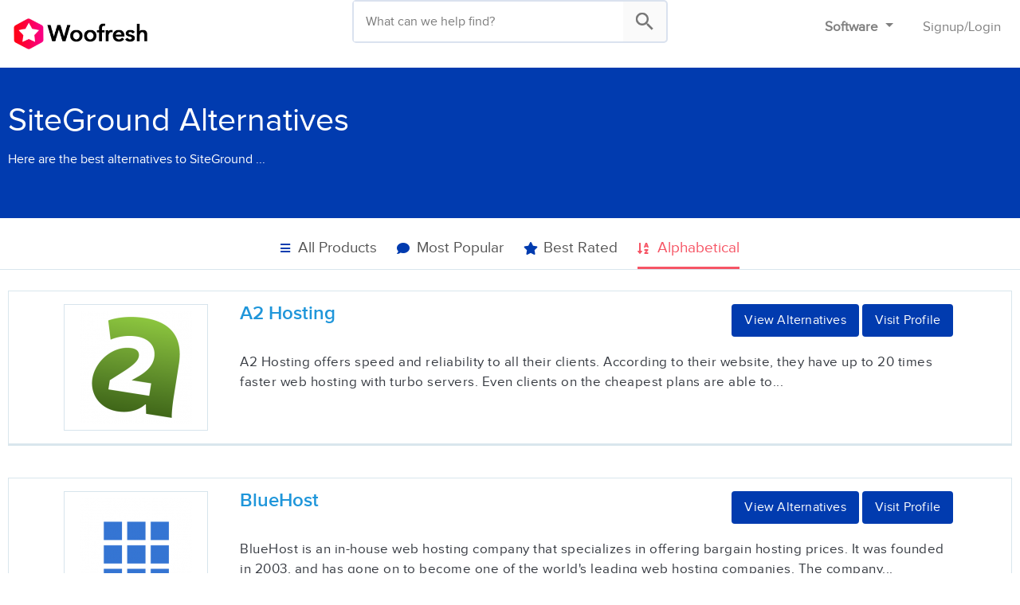

--- FILE ---
content_type: text/html; charset=UTF-8
request_url: https://woofresh.com/alternatives/alternative-to-siteground/?sort_attr=alpha
body_size: 16164
content:
<!DOCTYPE html>
<html lang="en-US" prefix="og: https://ogp.me/ns#">
<head><style>img.lazy{min-height:1px}</style><link href="https://woofresh.com/wp-content/plugins/w3-total-cache/pub/js/lazyload.min.js" as="script">
<meta charset="UTF-8">
<meta name="viewport" content="width=device-width, initial-scale=1">
<meta name="ahrefs-site-verification" content="873963b388f299759766c345424d4618752541b9d5fa258690b1c4702ec70cde">
<link rel="profile" href="https://gmpg.org/xfn/11">
<!-- Global site tag (gtag.js) - Google Analytics -->
<script async src="https://www.googletagmanager.com/gtag/js?id=UA-153847100-1"></script>
<script>
    window.dataLayer = window.dataLayer || [];
    function gtag() {
        dataLayer.push(arguments);
    }
    gtag('js', new Date());

    gtag('config', 'UA-153847100-1');
</script>

<!-- Search Engine Optimization by Rank Math PRO - https://rankmath.com/ -->
<title>Alternative to SiteGround - Woofresh</title>
<meta name="robots" content="index, follow, max-snippet:-1, max-video-preview:-1, max-image-preview:large"/>
<link rel="canonical" href="https://woofresh.com/alternatives/alternative-to-siteground/" />
<meta property="og:locale" content="en_US" />
<meta property="og:type" content="article" />
<meta property="og:title" content="Alternative to SiteGround - Woofresh" />
<meta property="og:url" content="https://woofresh.com/alternatives/alternative-to-siteground/" />
<meta property="og:site_name" content="Woofresh" />
<meta name="twitter:card" content="summary_large_image" />
<meta name="twitter:title" content="Alternative to SiteGround - Woofresh" />
<!-- /Rank Math WordPress SEO plugin -->

<link rel='dns-prefetch' href='//app.convertful.com' />
<link rel="alternate" type="application/rss+xml" title="Woofresh &raquo; Feed" href="https://woofresh.com/feed/" />
<link rel="alternate" type="application/rss+xml" title="Woofresh &raquo; Comments Feed" href="https://woofresh.com/comments/feed/" />
<link rel="alternate" title="oEmbed (JSON)" type="application/json+oembed" href="https://woofresh.com/wp-json/oembed/1.0/embed?url=https%3A%2F%2Fwoofresh.com%2Falternatives%2Falternative-to-siteground%2F" />
<link rel="alternate" title="oEmbed (XML)" type="text/xml+oembed" href="https://woofresh.com/wp-json/oembed/1.0/embed?url=https%3A%2F%2Fwoofresh.com%2Falternatives%2Falternative-to-siteground%2F&#038;format=xml" />
<style id='wp-img-auto-sizes-contain-inline-css' type='text/css'>
img:is([sizes=auto i],[sizes^="auto," i]){contain-intrinsic-size:3000px 1500px}
/*# sourceURL=wp-img-auto-sizes-contain-inline-css */
</style>
<link rel='stylesheet' id='dashicons-css' href='https://woofresh.com/wp-includes/css/dashicons.min.css?ver=6.9' type='text/css' media='all' />
<link rel='stylesheet' id='thickbox-css' href='https://woofresh.com/wp-includes/js/thickbox/thickbox.css?ver=6.9' type='text/css' media='all' />
<link rel='stylesheet' id='bootstrap-css-css' href='https://woofresh.com/wp-content/themes/woofresh/assets/css/bootstrap.min.css?ver=1' type='text/css' media='all' />
<link rel='stylesheet' id='toastr-css-css' href='https://woofresh.com/wp-content/themes/woofresh/assets/css/toastr.min.css?ver=1' type='text/css' media='all' />
<link rel='stylesheet' id='formget-fontasesomecss-css' href='https://woofresh.com/wp-content/themes/woofresh/assets/fonts/font-awesome/css/font-awesome.min.css?ver=6.9' type='text/css' media='all' />
<link rel='stylesheet' id='formget-style-main_css-css' href='https://woofresh.com/wp-content/themes/woofresh/assets/css/style-main.min.css?3_1568974&#038;ver=1' type='text/css' media='all' />
<link rel='stylesheet' id='select2css-css' href='https://woofresh.com/wp-content/themes/woofresh/assets/css/select2.min.css?ver=1.1' type='text/css' media='all' />
<link rel='stylesheet' id='wp-block-library-css' href='https://woofresh.com/wp-includes/css/dist/block-library/style.min.css?ver=6.9' type='text/css' media='all' />
<style id='classic-theme-styles-inline-css' type='text/css'>
/*! This file is auto-generated */
.wp-block-button__link{color:#fff;background-color:#32373c;border-radius:9999px;box-shadow:none;text-decoration:none;padding:calc(.667em + 2px) calc(1.333em + 2px);font-size:1.125em}.wp-block-file__button{background:#32373c;color:#fff;text-decoration:none}
/*# sourceURL=/wp-includes/css/classic-themes.min.css */
</style>
<style id='global-styles-inline-css' type='text/css'>
:root{--wp--preset--aspect-ratio--square: 1;--wp--preset--aspect-ratio--4-3: 4/3;--wp--preset--aspect-ratio--3-4: 3/4;--wp--preset--aspect-ratio--3-2: 3/2;--wp--preset--aspect-ratio--2-3: 2/3;--wp--preset--aspect-ratio--16-9: 16/9;--wp--preset--aspect-ratio--9-16: 9/16;--wp--preset--color--black: #000000;--wp--preset--color--cyan-bluish-gray: #abb8c3;--wp--preset--color--white: #ffffff;--wp--preset--color--pale-pink: #f78da7;--wp--preset--color--vivid-red: #cf2e2e;--wp--preset--color--luminous-vivid-orange: #ff6900;--wp--preset--color--luminous-vivid-amber: #fcb900;--wp--preset--color--light-green-cyan: #7bdcb5;--wp--preset--color--vivid-green-cyan: #00d084;--wp--preset--color--pale-cyan-blue: #8ed1fc;--wp--preset--color--vivid-cyan-blue: #0693e3;--wp--preset--color--vivid-purple: #9b51e0;--wp--preset--gradient--vivid-cyan-blue-to-vivid-purple: linear-gradient(135deg,rgb(6,147,227) 0%,rgb(155,81,224) 100%);--wp--preset--gradient--light-green-cyan-to-vivid-green-cyan: linear-gradient(135deg,rgb(122,220,180) 0%,rgb(0,208,130) 100%);--wp--preset--gradient--luminous-vivid-amber-to-luminous-vivid-orange: linear-gradient(135deg,rgb(252,185,0) 0%,rgb(255,105,0) 100%);--wp--preset--gradient--luminous-vivid-orange-to-vivid-red: linear-gradient(135deg,rgb(255,105,0) 0%,rgb(207,46,46) 100%);--wp--preset--gradient--very-light-gray-to-cyan-bluish-gray: linear-gradient(135deg,rgb(238,238,238) 0%,rgb(169,184,195) 100%);--wp--preset--gradient--cool-to-warm-spectrum: linear-gradient(135deg,rgb(74,234,220) 0%,rgb(151,120,209) 20%,rgb(207,42,186) 40%,rgb(238,44,130) 60%,rgb(251,105,98) 80%,rgb(254,248,76) 100%);--wp--preset--gradient--blush-light-purple: linear-gradient(135deg,rgb(255,206,236) 0%,rgb(152,150,240) 100%);--wp--preset--gradient--blush-bordeaux: linear-gradient(135deg,rgb(254,205,165) 0%,rgb(254,45,45) 50%,rgb(107,0,62) 100%);--wp--preset--gradient--luminous-dusk: linear-gradient(135deg,rgb(255,203,112) 0%,rgb(199,81,192) 50%,rgb(65,88,208) 100%);--wp--preset--gradient--pale-ocean: linear-gradient(135deg,rgb(255,245,203) 0%,rgb(182,227,212) 50%,rgb(51,167,181) 100%);--wp--preset--gradient--electric-grass: linear-gradient(135deg,rgb(202,248,128) 0%,rgb(113,206,126) 100%);--wp--preset--gradient--midnight: linear-gradient(135deg,rgb(2,3,129) 0%,rgb(40,116,252) 100%);--wp--preset--font-size--small: 13px;--wp--preset--font-size--medium: 20px;--wp--preset--font-size--large: 36px;--wp--preset--font-size--x-large: 42px;--wp--preset--spacing--20: 0.44rem;--wp--preset--spacing--30: 0.67rem;--wp--preset--spacing--40: 1rem;--wp--preset--spacing--50: 1.5rem;--wp--preset--spacing--60: 2.25rem;--wp--preset--spacing--70: 3.38rem;--wp--preset--spacing--80: 5.06rem;--wp--preset--shadow--natural: 6px 6px 9px rgba(0, 0, 0, 0.2);--wp--preset--shadow--deep: 12px 12px 50px rgba(0, 0, 0, 0.4);--wp--preset--shadow--sharp: 6px 6px 0px rgba(0, 0, 0, 0.2);--wp--preset--shadow--outlined: 6px 6px 0px -3px rgb(255, 255, 255), 6px 6px rgb(0, 0, 0);--wp--preset--shadow--crisp: 6px 6px 0px rgb(0, 0, 0);}:where(.is-layout-flex){gap: 0.5em;}:where(.is-layout-grid){gap: 0.5em;}body .is-layout-flex{display: flex;}.is-layout-flex{flex-wrap: wrap;align-items: center;}.is-layout-flex > :is(*, div){margin: 0;}body .is-layout-grid{display: grid;}.is-layout-grid > :is(*, div){margin: 0;}:where(.wp-block-columns.is-layout-flex){gap: 2em;}:where(.wp-block-columns.is-layout-grid){gap: 2em;}:where(.wp-block-post-template.is-layout-flex){gap: 1.25em;}:where(.wp-block-post-template.is-layout-grid){gap: 1.25em;}.has-black-color{color: var(--wp--preset--color--black) !important;}.has-cyan-bluish-gray-color{color: var(--wp--preset--color--cyan-bluish-gray) !important;}.has-white-color{color: var(--wp--preset--color--white) !important;}.has-pale-pink-color{color: var(--wp--preset--color--pale-pink) !important;}.has-vivid-red-color{color: var(--wp--preset--color--vivid-red) !important;}.has-luminous-vivid-orange-color{color: var(--wp--preset--color--luminous-vivid-orange) !important;}.has-luminous-vivid-amber-color{color: var(--wp--preset--color--luminous-vivid-amber) !important;}.has-light-green-cyan-color{color: var(--wp--preset--color--light-green-cyan) !important;}.has-vivid-green-cyan-color{color: var(--wp--preset--color--vivid-green-cyan) !important;}.has-pale-cyan-blue-color{color: var(--wp--preset--color--pale-cyan-blue) !important;}.has-vivid-cyan-blue-color{color: var(--wp--preset--color--vivid-cyan-blue) !important;}.has-vivid-purple-color{color: var(--wp--preset--color--vivid-purple) !important;}.has-black-background-color{background-color: var(--wp--preset--color--black) !important;}.has-cyan-bluish-gray-background-color{background-color: var(--wp--preset--color--cyan-bluish-gray) !important;}.has-white-background-color{background-color: var(--wp--preset--color--white) !important;}.has-pale-pink-background-color{background-color: var(--wp--preset--color--pale-pink) !important;}.has-vivid-red-background-color{background-color: var(--wp--preset--color--vivid-red) !important;}.has-luminous-vivid-orange-background-color{background-color: var(--wp--preset--color--luminous-vivid-orange) !important;}.has-luminous-vivid-amber-background-color{background-color: var(--wp--preset--color--luminous-vivid-amber) !important;}.has-light-green-cyan-background-color{background-color: var(--wp--preset--color--light-green-cyan) !important;}.has-vivid-green-cyan-background-color{background-color: var(--wp--preset--color--vivid-green-cyan) !important;}.has-pale-cyan-blue-background-color{background-color: var(--wp--preset--color--pale-cyan-blue) !important;}.has-vivid-cyan-blue-background-color{background-color: var(--wp--preset--color--vivid-cyan-blue) !important;}.has-vivid-purple-background-color{background-color: var(--wp--preset--color--vivid-purple) !important;}.has-black-border-color{border-color: var(--wp--preset--color--black) !important;}.has-cyan-bluish-gray-border-color{border-color: var(--wp--preset--color--cyan-bluish-gray) !important;}.has-white-border-color{border-color: var(--wp--preset--color--white) !important;}.has-pale-pink-border-color{border-color: var(--wp--preset--color--pale-pink) !important;}.has-vivid-red-border-color{border-color: var(--wp--preset--color--vivid-red) !important;}.has-luminous-vivid-orange-border-color{border-color: var(--wp--preset--color--luminous-vivid-orange) !important;}.has-luminous-vivid-amber-border-color{border-color: var(--wp--preset--color--luminous-vivid-amber) !important;}.has-light-green-cyan-border-color{border-color: var(--wp--preset--color--light-green-cyan) !important;}.has-vivid-green-cyan-border-color{border-color: var(--wp--preset--color--vivid-green-cyan) !important;}.has-pale-cyan-blue-border-color{border-color: var(--wp--preset--color--pale-cyan-blue) !important;}.has-vivid-cyan-blue-border-color{border-color: var(--wp--preset--color--vivid-cyan-blue) !important;}.has-vivid-purple-border-color{border-color: var(--wp--preset--color--vivid-purple) !important;}.has-vivid-cyan-blue-to-vivid-purple-gradient-background{background: var(--wp--preset--gradient--vivid-cyan-blue-to-vivid-purple) !important;}.has-light-green-cyan-to-vivid-green-cyan-gradient-background{background: var(--wp--preset--gradient--light-green-cyan-to-vivid-green-cyan) !important;}.has-luminous-vivid-amber-to-luminous-vivid-orange-gradient-background{background: var(--wp--preset--gradient--luminous-vivid-amber-to-luminous-vivid-orange) !important;}.has-luminous-vivid-orange-to-vivid-red-gradient-background{background: var(--wp--preset--gradient--luminous-vivid-orange-to-vivid-red) !important;}.has-very-light-gray-to-cyan-bluish-gray-gradient-background{background: var(--wp--preset--gradient--very-light-gray-to-cyan-bluish-gray) !important;}.has-cool-to-warm-spectrum-gradient-background{background: var(--wp--preset--gradient--cool-to-warm-spectrum) !important;}.has-blush-light-purple-gradient-background{background: var(--wp--preset--gradient--blush-light-purple) !important;}.has-blush-bordeaux-gradient-background{background: var(--wp--preset--gradient--blush-bordeaux) !important;}.has-luminous-dusk-gradient-background{background: var(--wp--preset--gradient--luminous-dusk) !important;}.has-pale-ocean-gradient-background{background: var(--wp--preset--gradient--pale-ocean) !important;}.has-electric-grass-gradient-background{background: var(--wp--preset--gradient--electric-grass) !important;}.has-midnight-gradient-background{background: var(--wp--preset--gradient--midnight) !important;}.has-small-font-size{font-size: var(--wp--preset--font-size--small) !important;}.has-medium-font-size{font-size: var(--wp--preset--font-size--medium) !important;}.has-large-font-size{font-size: var(--wp--preset--font-size--large) !important;}.has-x-large-font-size{font-size: var(--wp--preset--font-size--x-large) !important;}
:where(.wp-block-post-template.is-layout-flex){gap: 1.25em;}:where(.wp-block-post-template.is-layout-grid){gap: 1.25em;}
:where(.wp-block-term-template.is-layout-flex){gap: 1.25em;}:where(.wp-block-term-template.is-layout-grid){gap: 1.25em;}
:where(.wp-block-columns.is-layout-flex){gap: 2em;}:where(.wp-block-columns.is-layout-grid){gap: 2em;}
:root :where(.wp-block-pullquote){font-size: 1.5em;line-height: 1.6;}
/*# sourceURL=global-styles-inline-css */
</style>
<link rel='stylesheet' id='ae-pro-css-css' href='https://woofresh.com/wp-content/plugins/anywhere-elementor-pro/includes/assets/css/ae-pro.min.css?ver=2.29.3' type='text/css' media='all' />
<link rel='stylesheet' id='contact-form-7-css' href='https://woofresh.com/wp-content/plugins/contact-form-7/includes/css/styles.css?ver=6.1.4' type='text/css' media='all' />
<link rel='stylesheet' id='dwqa-style-css' href='https://woofresh.com/wp-content/plugins/dw-question-answer-pro/templates/assets/css/style.css?ver=250420160307' type='text/css' media='all' />
<link rel='stylesheet' id='dwqa-style-rtl-css' href='https://woofresh.com/wp-content/plugins/dw-question-answer-pro/templates/assets/css/rtl.css?ver=250420160307' type='text/css' media='all' />
<link rel='stylesheet' id='wsl-widget-css' href='https://woofresh.com/wp-content/plugins/wordpress-social-login/assets/css/style.css?ver=6.9' type='text/css' media='all' />
<link rel='stylesheet' id='ppress-frontend-css' href='https://woofresh.com/wp-content/plugins/wp-user-avatar/assets/css/frontend.min.css?ver=4.16.8' type='text/css' media='all' />
<link rel='stylesheet' id='ppress-flatpickr-css' href='https://woofresh.com/wp-content/plugins/wp-user-avatar/assets/flatpickr/flatpickr.min.css?ver=4.16.8' type='text/css' media='all' />
<link rel='stylesheet' id='ppress-select2-css' href='https://woofresh.com/wp-content/plugins/wp-user-avatar/assets/select2/select2.min.css?ver=6.9' type='text/css' media='all' />
<link rel='stylesheet' id='header-superfish-css' href='https://woofresh.com/wp-content/themes/woofresh/assets/superfish/css/superfish.css?ver=6.9' type='text/css' media='all' />
<link rel='stylesheet' id='header-strip-style-css' href='https://woofresh.com/wp-content/themes/woofresh/inc/header-strip/css/strip-style.css?ver=6.9' type='text/css' media='all' />
<link rel='stylesheet' id='vegas-css-css' href='https://woofresh.com/wp-content/plugins/anywhere-elementor-pro/includes/assets/lib/vegas/vegas.min.css?ver=2.4.0' type='text/css' media='all' />
<link rel='stylesheet' id='dwqa_leaderboard-css' href='https://woofresh.com/wp-content/plugins/dw-question-answer-pro/templates/assets/css/leaderboard.css?ver=6.9' type='text/css' media='all' />
<link rel='stylesheet' id='tablepress-default-css' href='https://woofresh.com/wp-content/plugins/tablepress/css/build/default.css?ver=3.2.6' type='text/css' media='all' />
<script type="text/javascript" src="https://woofresh.com/wp-includes/js/jquery/jquery.min.js?ver=3.7.1" id="jquery-core-js"></script>
<script type="text/javascript" src="https://woofresh.com/wp-includes/js/jquery/jquery-migrate.min.js?ver=3.4.1" id="jquery-migrate-js"></script>
<script type="text/javascript" id="ajax-auth-script-js-extra">
/* <![CDATA[ */
var ajax_auth_object = {"ajaxurl":"https://woofresh.com/wp-admin/admin-ajax.php","redirecturl":"https://woofresh.com","loadingmessage":"Sending user info, please wait..."};
//# sourceURL=ajax-auth-script-js-extra
/* ]]> */
</script>
<script type="text/javascript" src="https://woofresh.com/wp-content/themes/woofresh/assets/js/jquery.meanmenu.min.js?ver=6.9" id="woofresh-meanmenu-js-js"></script>
<script type="text/javascript" src="https://woofresh.com/wp-content/themes/woofresh/assets/js/compare-listing.js?7_89745&amp;ver=6.9" id="compare-listing-js-js"></script>
<script type="text/javascript" src="https://woofresh.com/wp-content/plugins/wp-user-avatar/assets/flatpickr/flatpickr.min.js?ver=4.16.8" id="ppress-flatpickr-js"></script>
<script type="text/javascript" src="https://woofresh.com/wp-content/plugins/wp-user-avatar/assets/select2/select2.min.js?ver=4.16.8" id="ppress-select2-js"></script>
<link rel="https://api.w.org/" href="https://woofresh.com/wp-json/" /><link rel="alternate" title="JSON" type="application/json" href="https://woofresh.com/wp-json/wp/v2/alternatives/270727" /><link rel="EditURI" type="application/rsd+xml" title="RSD" href="https://woofresh.com/xmlrpc.php?rsd" />
<link rel='shortlink' href='https://woofresh.com/?p=270727' />
<style type="text/css">.wp_autosearch_suggestions {border-width: 1px;border-color: #11CC66 !important;border-style: solid;width: 190px;background-color: #a0a0a0;font-size: 10px;line-height: 14px;border: none !important;}.wp_autosearch_suggestions a {display: block;clear: left;text-decoration: none;}.wp_autosearch_suggestions a img {float: left;padding: 3px 5px;}.wp_autosearch_suggestions a .searchheading {display: block;font-weight: bold;padding-top: 5px;}.wp_autosearch_suggestions .wps_odd a {color: #545454;}.wp_autosearch_suggestions .wps_even a {color: #4E544D;}.wp_autosearch_suggestions .wp_autosearch_category {font-size: 12px;padding: 5px;display: block;background-color: #F7D91B !important;color: #000000 !important;}.wps_over a.wp_autosearch_category{color: #FFFFFF !important;background-color: 6A81A0 !important;}.wp_autosearch_suggestions .wp_autosearch_more {padding: 5px;display: block;background-color: #F7D91B !important;color: #000000 !important;background-image: url(https://woofresh.com/wp-content/plugins/wp-autosearch//assert/image/arrow.png);background-repeat: no-repeat;background-position: 99% 50%;cursor: pointer;}.wps_over a.wp_autosearch_more{color: #FFFFFF !important;background-color: #4682A0 !important;}.wp_autosearch_suggestions .wp_autosearch_more a {height: auto;color: #000000 !important;}.wp_autosearch_image {margin: 2px;}.wp_autosearch_result {padding-left: 5px;}.wp_autosearch_indicator {background: url('https://woofresh.com/wp-content/plugins/wp-autosearch//assert/image/indicator.gif') no-repeat scroll 100% 50% #FFF !important;}.wp_autosearch_suggestions {padding: 0px;background-color: white;overflow: hidden;z-index: 99999;}.wp_autosearch_suggestions ul {width: 100%;list-style-position: outside;list-style: none;padding: 0;margin: 0;}.wp_autosearch_suggestions li {margin: 0px;cursor: pointer;display: block;font: menu;font-size: 12px;line-height: 16px;overflow: hidden;}.wps_odd {background-color: #FFFFFF;}.wps_even {background-color: #FFFFFF;}.ac_over {background-color: #F2F2F2;color: #3D3D3D !important;}.ac_over a, .ac_over a span {color: #3D3D3D !important;}.wp_autosearch_input{width: 88% !important;height: 50px !important;border: none !important;background-color: #FFFFFF !important;outline: none;box-shadow: 0px 0px 0px #FFF !important;-moz-box-shadow: 0px 0px 0px #FFF !important;-webkit-box-shadow: 0px 0px 0px #FFF !important;text-indent: 5px !important;margin: 0 !important;padding: 0 !important;overflow: hidden;float: left;line-height: 29px;vertical-align: middle;color: #000000 !important;}.wp_autosearch_wrapper{width: 100%;}.wp_autosearch_suggestions{box-shadow: #888888 5px 10px 10px;-webkit-box-shadow: #888888 5px 10px 10px;}.wp_autosearch_submit, .wp_autosearch_submit:hover, .wp_autosearch_submit:active, .wp_autosearch_submit:visited{cursor: pointer;height: 50px;width: 54px;overflow: hidden;background: transparent url('') no-repeat scroll !important;float: right;font-size: 100%;-webkit-appearance: none;outline: none;position: absolute;right: 0px;top: 0px;background-color: transparent;border: none ;border-radius: 0 !important;padding: 0 !important;margin: 0 !important;display: block !important;}.wp_autosearch_form_wrapper{width: 100%;border: 1px solid #11CC66 !important;height: 52px !important;background-color: #FFFFFF !important;position: relative;}.wp_autosearch_item_description{padding-right: 2px;padding-left: 2px;}.wp_autosearch_form_label{display: none;}</style><style type="text/css" media="screen">.wp_autosearch_suggestions ul li a span {
    font-weight: normal!important;
    padding-left: 10px;
    padding-bottom: 6px;
}
.wp_autosearch_suggestions {
    box-shadow: none;
    -webkit-box-shadow: none;
}
.wp_autosearch_suggestions .wp_autosearch_more{    
    padding-left: 15px;
    font-weight: 600;
}

input.wp_autosearch_input.ac_input::placeholder {
    color: #ccc;
    font-size: 14px;
}
input.wp_autosearch_input.ac_input{
padding-left:10px!important;
}
input.wp_autosearch_input.ac_input::placeholder {
    font-size: 16px;
    color: #7c7c7c;
}
	.wp_autosearch_submit, .wp_autosearch_submit:active, .wp_autosearch_submit:visited {   
    background: #cfd0d01c url(https://woofresh.com/wp-content/uploads/2019/04/search_icon.png) no-repeat !important;
   background-size: 30px!important;
    background-position: center!important;
}

	.wp_autosearch_submit:hover{   
    background: #f2f2f2 url('https://woofresh.com/wp-content/uploads/2019/04/search_icon.png') no-repeat !important;
   background-size: 30px!important;
    background-position: center!important;
}
.wp_autosearch_form_wrapper {  
    border: 2px solid #dae2ef !important;
    height: 54px !important;
border-radius: 5px;
}
.wp_autosearch_suggestions ul li a span span.highlight {
    font-weight: 700!important;
padding-left: 0;
    padding-bottom: 0;
}</style><meta name="generator" content="Elementor 3.33.4; features: additional_custom_breakpoints; settings: css_print_method-external, google_font-enabled, font_display-auto">
			<style>
				.e-con.e-parent:nth-of-type(n+4):not(.e-lazyloaded):not(.e-no-lazyload),
				.e-con.e-parent:nth-of-type(n+4):not(.e-lazyloaded):not(.e-no-lazyload) * {
					background-image: none !important;
				}
				@media screen and (max-height: 1024px) {
					.e-con.e-parent:nth-of-type(n+3):not(.e-lazyloaded):not(.e-no-lazyload),
					.e-con.e-parent:nth-of-type(n+3):not(.e-lazyloaded):not(.e-no-lazyload) * {
						background-image: none !important;
					}
				}
				@media screen and (max-height: 640px) {
					.e-con.e-parent:nth-of-type(n+2):not(.e-lazyloaded):not(.e-no-lazyload),
					.e-con.e-parent:nth-of-type(n+2):not(.e-lazyloaded):not(.e-no-lazyload) * {
						background-image: none !important;
					}
				}
			</style>
			<link rel="icon" href="https://woofresh.com/wp-content/uploads/2019/03/favicon.ico" sizes="32x32" />
<link rel="icon" href="https://woofresh.com/wp-content/uploads/2019/03/favicon.ico" sizes="192x192" />
<link rel="apple-touch-icon" href="https://woofresh.com/wp-content/uploads/2019/03/favicon.ico" />
<meta name="msapplication-TileImage" content="https://woofresh.com/wp-content/uploads/2019/03/favicon.ico" />
</head>
<body class="wp-singular alternatives-template-default single single-alternatives postid-270727 wp-custom-logo wp-theme-woofresh elementor-default elementor-kit-270461">
<div id="page" class="site">
<header class="site-header bg-white">
<div class="row container-fluid">
<div class="col-md-4">
<a href="https://woofresh.com/" class="custom-logo-link" rel="home"><img width="292" height="75" src="data:image/svg+xml,%3Csvg%20xmlns='http://www.w3.org/2000/svg'%20viewBox='0%200%20292%2075'%3E%3C/svg%3E" data-src="https://woofresh.com/wp-content/uploads/2019/03/woofresh-logo-1.png" class="custom-logo lazy" alt="Woofresh" decoding="async" /></a></div>
<div class="col-md-4 padding-top-15">
		<div class="wizardinfosys_autosearch_wrapper">
				<form id="wizardinfosys_autosearch_form" full_search_url="https://woofresh.com/?s=%q%" action="https://woofresh.com/" method="get">
					<div class="wp_autosearch_form_wrapper" style="max-width: px;">
						<label class="wp_autosearch_form_label"></label>
						<input name="s" class="wp_autosearch_input" type="text"  value="" style="width: 95%;" placeholder="" autocomplete="off" />
						<button style="display: none;" class="wp_autosearch_submit"></button>
					</div>
				</form>
			</div>
		</div>
<style>
@media screen and (max-width: 480px) {
.new1 {
flex-direction: row;
}
.new1 li{
padding-left:5px;
padding-right:5px;
}
}
</style>
<div class="col-md-4">
<nav class="navbar navbar-expand-md navbar-light mb-0 pr-0 margin-top-10">
<!-- Links -->
<ul class="navbar-nav ml-auto new1">
<!-- Dropdown -->
<li class="nav-item dropdown mr-4">
<a class="nav-link dropdown-toggle font-17 font-weight-bold" href="#" id="navbarCollapse" data-toggle="dropdown">
Software
</a>
<div class="dropdown-menu">
<a class="dropdown-item padding-bottom-5 font-17" href="https://woofresh.com/categories/"><i class="fa fa-folder-open-o"></i> Software Categories</a>
<a class="dropdown-item padding-bottom-5 font-17" href="https://woofresh.com/listing/"><i class="fa fa-list"></i> Product Listings</a>
<a class="dropdown-item padding-bottom-5 font-17" href="https://woofresh.com/compare/"><i class="fa fa-files-o"></i> Software Comparisons</a>
<a class="dropdown-item padding-bottom-5 font-17" href="https://woofresh.com/alternatives/"><i class="fa fa-refresh"></i> Product Alternatives</a>
<a class="dropdown-item padding-bottom-5 font-17" href="https://woofresh.com/forum/"><i class="fa fa-comments"></i> Discussion Forum</a>
</div>
</li>
<li class="nav-item">
<a class="nav-link font-17" href="javascript:;">
<span data-toggle="modal" data-target="#register_login_modal">Signup</span>/<span onclick="jQuery('#woofresh_login').trigger('click')" data-toggle="modal" data-target="#register_login_modal">Login</span>
</a>
</li>
</ul>
</nav>
</div>
</div>
</header><!-- #masthead -->		<div data-elementor-type="archive" data-elementor-id="266294" class="elementor elementor-266294" data-elementor-post-type="elementor_library">
					<section class="has_ae_slider elementor-section elementor-top-section elementor-element elementor-element-322f5b0 elementor-section-boxed elementor-section-height-default elementor-section-height-default ae-bg-gallery-type-default" data-id="322f5b0" data-element_type="section" data-settings="{&quot;background_background&quot;:&quot;classic&quot;}">
							<div class="elementor-background-overlay"></div>
							<div class="elementor-container elementor-column-gap-default">
					<div class="has_ae_slider elementor-column elementor-col-50 elementor-top-column elementor-element elementor-element-da761bd ae-bg-gallery-type-default" data-id="da761bd" data-element_type="column">
			<div class="elementor-widget-wrap elementor-element-populated">
						<div class="elementor-element elementor-element-85a830d elementor-widget elementor-widget-heading" data-id="85a830d" data-element_type="widget" data-widget_type="heading.default">
				<div class="elementor-widget-container">
					<p class="elementor-heading-title elementor-size-default">SiteGround Alternatives</p>				</div>
				</div>
				<div class="elementor-element elementor-element-4128083 arch_desc elementor-widget elementor-widget-heading" data-id="4128083" data-element_type="widget" data-widget_type="heading.default">
				<div class="elementor-widget-container">
					<p class="elementor-heading-title elementor-size-default">Here are the best alternatives to SiteGround ...</p>				</div>
				</div>
					</div>
		</div>
				<div class="has_ae_slider elementor-column elementor-col-50 elementor-top-column elementor-element elementor-element-a7593ec ae-bg-gallery-type-default" data-id="a7593ec" data-element_type="column">
			<div class="elementor-widget-wrap">
							</div>
		</div>
					</div>
		</section>
				<section class="has_ae_slider elementor-section elementor-top-section elementor-element elementor-element-417f75be elementor-section-boxed elementor-section-height-default elementor-section-height-default ae-bg-gallery-type-default" data-id="417f75be" data-element_type="section">
						<div class="elementor-container elementor-column-gap-default">
					<div class="has_ae_slider elementor-column elementor-col-100 elementor-top-column elementor-element elementor-element-6c9c0686 ae-bg-gallery-type-default" data-id="6c9c0686" data-element_type="column">
			<div class="elementor-widget-wrap elementor-element-populated">
						<div class="elementor-element elementor-element-2da24d0c elementor-widget__width-auto elementor-icon-list--layout-inline all-product elementor-list-item-link-full_width elementor-widget elementor-widget-icon-list" data-id="2da24d0c" data-element_type="widget" data-widget_type="icon-list.default">
				<div class="elementor-widget-container">
							<ul class="elementor-icon-list-items elementor-inline-items">
							<li class="elementor-icon-list-item elementor-inline-item">
											<a href="?sort_attr=all">

												<span class="elementor-icon-list-icon">
							<i aria-hidden="true" class="fas fa-bars"></i>						</span>
										<span class="elementor-icon-list-text">All Products</span>
											</a>
									</li>
						</ul>
						</div>
				</div>
				<div class="elementor-element elementor-element-1baf8145 elementor-widget__width-auto most-popular elementor-icon-list--layout-traditional elementor-list-item-link-full_width elementor-widget elementor-widget-icon-list" data-id="1baf8145" data-element_type="widget" data-widget_type="icon-list.default">
				<div class="elementor-widget-container">
							<ul class="elementor-icon-list-items">
							<li class="elementor-icon-list-item">
											<a href="?sort_attr=most-popular">

												<span class="elementor-icon-list-icon">
							<i aria-hidden="true" class="fa fa-comment"></i>						</span>
										<span class="elementor-icon-list-text">Most Popular</span>
											</a>
									</li>
						</ul>
						</div>
				</div>
				<div class="elementor-element elementor-element-1139a44d elementor-widget__width-auto best-rated elementor-icon-list--layout-traditional elementor-list-item-link-full_width elementor-widget elementor-widget-icon-list" data-id="1139a44d" data-element_type="widget" data-widget_type="icon-list.default">
				<div class="elementor-widget-container">
							<ul class="elementor-icon-list-items">
							<li class="elementor-icon-list-item">
											<a href="?sort_attr=best-rated">

												<span class="elementor-icon-list-icon">
							<i aria-hidden="true" class="fa fa-star"></i>						</span>
										<span class="elementor-icon-list-text">Best Rated</span>
											</a>
									</li>
						</ul>
						</div>
				</div>
				<div class="elementor-element elementor-element-758491ac elementor-widget__width-auto alpha elementor-icon-list--layout-traditional elementor-list-item-link-full_width elementor-widget elementor-widget-icon-list" data-id="758491ac" data-element_type="widget" data-widget_type="icon-list.default">
				<div class="elementor-widget-container">
							<ul class="activeiconlist elementor-icon-list-items">
							<li class="elementor-icon-list-item">
											<a href="?sort_attr=alpha">

												<span class="elementor-icon-list-icon">
							<i aria-hidden="true" class="fa fa-sort-alpha-asc"></i>						</span>
										<span class="elementor-icon-list-text">Alphabetical</span>
											</a>
									</li>
						</ul>
						</div>
				</div>
					</div>
		</div>
					</div>
		</section>
				<section class="has_ae_slider elementor-section elementor-top-section elementor-element elementor-element-2cc1a6d7 elementor-section-boxed elementor-section-height-default elementor-section-height-default ae-bg-gallery-type-default" data-id="2cc1a6d7" data-element_type="section">
						<div class="elementor-container elementor-column-gap-default">
					<div class="has_ae_slider elementor-column elementor-col-100 elementor-top-column elementor-element elementor-element-70c53a5d ae-bg-gallery-type-default" data-id="70c53a5d" data-element_type="column">
			<div class="elementor-widget-wrap elementor-element-populated">
						<div class="elementor-element elementor-element-abb3af8 elementor-widget elementor-widget-shortcode" data-id="abb3af8" data-element_type="widget" data-widget_type="shortcode.default">
				<div class="elementor-widget-container">
					<div class="ae-post-overlay"></div><div class="ae-post-widget-wrapper" data-postid="270727" data-disable_scroll_on_ajax_load="no" data-pagination_scroll_top_offset="0"><div class="ae-post-list-wrapper"><div class="ae-post-list-item "> <div class="ae-article-inner">						<div class="ae_data elementor elementor-266298" data-aetid="266298">
						<div data-elementor-type="wp-post" data-elementor-id="266298" class="elementor elementor-266298" data-elementor-post-type="ae_global_templates">
						<section class="has_ae_slider elementor-section elementor-top-section elementor-element elementor-element-45cacd8 elementor-section-boxed elementor-section-height-default elementor-section-height-default ae-bg-gallery-type-default" data-id="45cacd8" data-element_type="section">
						<div class="elementor-container elementor-column-gap-default">
					<div class="has_ae_slider elementor-column elementor-col-50 elementor-top-column elementor-element elementor-element-0510cd7 ae-bg-gallery-type-default" data-id="0510cd7" data-element_type="column">
			<div class="elementor-widget-wrap elementor-element-populated">
						<div class="elementor-element elementor-element-81cf6df elementor-widget elementor-widget-image" data-id="81cf6df" data-element_type="widget" id="product_image" data-widget_type="image.default">
				<div class="elementor-widget-container">
																<a href="https://woofresh.com/listing/a2-hosting/">
							<img class="lazy" src="data:image/svg+xml,%3Csvg%20xmlns='http://www.w3.org/2000/svg'%20viewBox='0%200%201%201'%3E%3C/svg%3E" data-src="https://woofresh.com/wp-content/uploads/elementor/thumbs/A2-Hosting-Logo-op2ubf2v9cftds40febys9qnntvvnz6jvmayt1ynya.png" title='A2 Hosting' alt="A2 Hosting Logo" />								</a>
															</div>
				</div>
					</div>
		</div>
				<div class="has_ae_slider elementor-column elementor-col-50 elementor-top-column elementor-element elementor-element-3027993 ae-bg-gallery-type-default" data-id="3027993" data-element_type="column">
			<div class="elementor-widget-wrap elementor-element-populated">
						<div class="elementor-element elementor-element-f86e616 elementor-widget elementor-widget-shortcode" data-id="f86e616" data-element_type="widget" data-widget_type="shortcode.default">
				<div class="elementor-widget-container">
							<div class="elementor-shortcode"><div class='row'><div class='col-md-4'><h3 class='elementor-heading-title elementor-size-default dark-blue-color'><a href='https://woofresh.com/listing/a2-hosting/'>A2 Hosting</a></h3></div><div class='col-md-8'><div class='text-right'><a href="https://woofresh.com/alternatives/alternative-to-a2-hosting" class="btn btn-lg btn-elementor-blue font-16 mr-1" target="_blank" >View Alternatives</a><a href="https://woofresh.com/listing/a2-hosting/" target="_blank" class="btn btn-lg btn-elementor-blue font-16 mr-1" role="button">
<span class="elementor-button-content-wrapper">
<span class="elementor-button-text">Visit Profile</span>
</span>
</a></div></div></div></div>
						</div>
				</div>
				<div class="elementor-element elementor-element-30f1215 elementor-widget elementor-widget-ae-post-content" data-id="30f1215" data-element_type="widget" data-widget_type="ae-post-content.default">
				<div class="elementor-widget-container">
							<div class="ae-element-post-content">
							A2 Hosting offers speed and reliability to all their clients. According to their website, they have up to 20 times faster web hosting with turbo servers. Even clients on the cheapest plans are able to...						</div>
						</div>
				</div>
					</div>
		</div>
					</div>
		</section>
				</div>
					</div>
			</div></div><div class="ae-post-list-item "> <div class="ae-article-inner">						<div class="ae_data elementor elementor-266298" data-aetid="266298">
						<div data-elementor-type="wp-post" data-elementor-id="266298" class="elementor elementor-266298" data-elementor-post-type="ae_global_templates">
						<section class="has_ae_slider elementor-section elementor-top-section elementor-element elementor-element-45cacd8 elementor-section-boxed elementor-section-height-default elementor-section-height-default ae-bg-gallery-type-default" data-id="45cacd8" data-element_type="section">
						<div class="elementor-container elementor-column-gap-default">
					<div class="has_ae_slider elementor-column elementor-col-50 elementor-top-column elementor-element elementor-element-0510cd7 ae-bg-gallery-type-default" data-id="0510cd7" data-element_type="column">
			<div class="elementor-widget-wrap elementor-element-populated">
						<div class="elementor-element elementor-element-81cf6df elementor-widget elementor-widget-image" data-id="81cf6df" data-element_type="widget" id="product_image" data-widget_type="image.default">
				<div class="elementor-widget-container">
																<a href="https://woofresh.com/listing/bluehost/">
							<img class="lazy" src="data:image/svg+xml,%3Csvg%20xmlns='http://www.w3.org/2000/svg'%20viewBox='0%200%201%201'%3E%3C/svg%3E" data-src="https://woofresh.com/wp-content/uploads/elementor/thumbs/BlueHost-logo-1-opcsw9tppvoqtha3sbkerrl0hvsc08frcijch9vjr6.png" title='BlueHost' alt="BlueHost logo" />								</a>
															</div>
				</div>
					</div>
		</div>
				<div class="has_ae_slider elementor-column elementor-col-50 elementor-top-column elementor-element elementor-element-3027993 ae-bg-gallery-type-default" data-id="3027993" data-element_type="column">
			<div class="elementor-widget-wrap elementor-element-populated">
						<div class="elementor-element elementor-element-f86e616 elementor-widget elementor-widget-shortcode" data-id="f86e616" data-element_type="widget" data-widget_type="shortcode.default">
				<div class="elementor-widget-container">
							<div class="elementor-shortcode"><div class='row'><div class='col-md-4'><h3 class='elementor-heading-title elementor-size-default dark-blue-color'><a href='https://woofresh.com/listing/bluehost/'>BlueHost</a></h3></div><div class='col-md-8'><div class='text-right'><a href="https://woofresh.com/alternatives/alternative-to-bluehost" class="btn btn-lg btn-elementor-blue font-16 mr-1" target="_blank" >View Alternatives</a><a href="https://woofresh.com/listing/bluehost/" target="_blank" class="btn btn-lg btn-elementor-blue font-16 mr-1" role="button">
<span class="elementor-button-content-wrapper">
<span class="elementor-button-text">Visit Profile</span>
</span>
</a></div></div></div></div>
						</div>
				</div>
				<div class="elementor-element elementor-element-30f1215 elementor-widget elementor-widget-ae-post-content" data-id="30f1215" data-element_type="widget" data-widget_type="ae-post-content.default">
				<div class="elementor-widget-container">
							<div class="ae-element-post-content">
							BlueHost is an in-house web hosting company that specializes in offering bargain hosting prices. It was founded in 2003, and has gone on to become one of the world's leading web hosting companies. The company...						</div>
						</div>
				</div>
					</div>
		</div>
					</div>
		</section>
				</div>
					</div>
			</div></div><div class="ae-post-list-item "> <div class="ae-article-inner">						<div class="ae_data elementor elementor-266298" data-aetid="266298">
						<div data-elementor-type="wp-post" data-elementor-id="266298" class="elementor elementor-266298" data-elementor-post-type="ae_global_templates">
						<section class="has_ae_slider elementor-section elementor-top-section elementor-element elementor-element-45cacd8 elementor-section-boxed elementor-section-height-default elementor-section-height-default ae-bg-gallery-type-default" data-id="45cacd8" data-element_type="section">
						<div class="elementor-container elementor-column-gap-default">
					<div class="has_ae_slider elementor-column elementor-col-50 elementor-top-column elementor-element elementor-element-0510cd7 ae-bg-gallery-type-default" data-id="0510cd7" data-element_type="column">
			<div class="elementor-widget-wrap elementor-element-populated">
						<div class="elementor-element elementor-element-81cf6df elementor-widget elementor-widget-image" data-id="81cf6df" data-element_type="widget" id="product_image" data-widget_type="image.default">
				<div class="elementor-widget-container">
																<a href="https://woofresh.com/listing/dreamhost/">
							<img class="lazy" src="data:image/svg+xml,%3Csvg%20xmlns='http://www.w3.org/2000/svg'%20viewBox='0%200%201%201'%3E%3C/svg%3E" data-src="https://woofresh.com/wp-content/uploads/elementor/thumbs/DreamHost-Logo-op2ql05py8fp57ctbaok86tpk8eay5kdebvc8l9dqa.png" title='DreamHost' alt="DreamHost Logo" />								</a>
															</div>
				</div>
					</div>
		</div>
				<div class="has_ae_slider elementor-column elementor-col-50 elementor-top-column elementor-element elementor-element-3027993 ae-bg-gallery-type-default" data-id="3027993" data-element_type="column">
			<div class="elementor-widget-wrap elementor-element-populated">
						<div class="elementor-element elementor-element-f86e616 elementor-widget elementor-widget-shortcode" data-id="f86e616" data-element_type="widget" data-widget_type="shortcode.default">
				<div class="elementor-widget-container">
							<div class="elementor-shortcode"><div class='row'><div class='col-md-4'><h3 class='elementor-heading-title elementor-size-default dark-blue-color'><a href='https://woofresh.com/listing/dreamhost/'>DreamHost</a></h3></div><div class='col-md-8'><div class='text-right'><a href="https://woofresh.com/alternatives/alternative-to-dreamhost" class="btn btn-lg btn-elementor-blue font-16 mr-1" target="_blank" >View Alternatives</a><a href="https://woofresh.com/listing/dreamhost/" target="_blank" class="btn btn-lg btn-elementor-blue font-16 mr-1" role="button">
<span class="elementor-button-content-wrapper">
<span class="elementor-button-text">Visit Profile</span>
</span>
</a></div></div></div></div>
						</div>
				</div>
				<div class="elementor-element elementor-element-30f1215 elementor-widget elementor-widget-ae-post-content" data-id="30f1215" data-element_type="widget" data-widget_type="ae-post-content.default">
				<div class="elementor-widget-container">
							<div class="ae-element-post-content">
							DreamHost provides fast, secure web hosting for individuals and businesses. It brings together many powerful features, making it one of the leading hosting providers in the market.  You can get shared web hosting, VPS web...						</div>
						</div>
				</div>
					</div>
		</div>
					</div>
		</section>
				</div>
					</div>
			</div></div><div class="ae-post-list-item "> <div class="ae-article-inner">						<div class="ae_data elementor elementor-266298" data-aetid="266298">
						<div data-elementor-type="wp-post" data-elementor-id="266298" class="elementor elementor-266298" data-elementor-post-type="ae_global_templates">
						<section class="has_ae_slider elementor-section elementor-top-section elementor-element elementor-element-45cacd8 elementor-section-boxed elementor-section-height-default elementor-section-height-default ae-bg-gallery-type-default" data-id="45cacd8" data-element_type="section">
						<div class="elementor-container elementor-column-gap-default">
					<div class="has_ae_slider elementor-column elementor-col-50 elementor-top-column elementor-element elementor-element-0510cd7 ae-bg-gallery-type-default" data-id="0510cd7" data-element_type="column">
			<div class="elementor-widget-wrap elementor-element-populated">
						<div class="elementor-element elementor-element-81cf6df elementor-widget elementor-widget-image" data-id="81cf6df" data-element_type="widget" id="product_image" data-widget_type="image.default">
				<div class="elementor-widget-container">
																<a href="https://woofresh.com/listing/easy-blog-networks/">
							<img class="lazy" src="data:image/svg+xml,%3Csvg%20xmlns='http://www.w3.org/2000/svg'%20viewBox='0%200%201%201'%3E%3C/svg%3E" data-src="https://woofresh.com/wp-content/uploads/elementor/thumbs/EBN-Logo-ozw39e6uaubuat4wg3ad8jedp7ay634vudfj578ds2.png" title='Easy Blog Networks' alt="EBN - Logo" />								</a>
															</div>
				</div>
					</div>
		</div>
				<div class="has_ae_slider elementor-column elementor-col-50 elementor-top-column elementor-element elementor-element-3027993 ae-bg-gallery-type-default" data-id="3027993" data-element_type="column">
			<div class="elementor-widget-wrap elementor-element-populated">
						<div class="elementor-element elementor-element-f86e616 elementor-widget elementor-widget-shortcode" data-id="f86e616" data-element_type="widget" data-widget_type="shortcode.default">
				<div class="elementor-widget-container">
							<div class="elementor-shortcode"><div class='row'><div class='col-md-4'><h3 class='elementor-heading-title elementor-size-default dark-blue-color'><a href='https://woofresh.com/listing/easy-blog-networks/'>Easy Blog Networks</a></h3></div><div class='col-md-8'><div class='text-right'><a href="https://woofresh.com/listing/easy-blog-networks/" target="_blank" class="btn btn-lg btn-elementor-blue font-16 mr-1" role="button">
<span class="elementor-button-content-wrapper">
<span class="elementor-button-text">Visit Profile</span>
</span>
</a></div></div></div></div>
						</div>
				</div>
				<div class="elementor-element elementor-element-30f1215 elementor-widget elementor-widget-ae-post-content" data-id="30f1215" data-element_type="widget" data-widget_type="ae-post-content.default">
				<div class="elementor-widget-container">
							<div class="ae-element-post-content">
							Easy Blog Networks is a PBN hosting and automation solution. It is the most popular solution for hosting your blog networks. And with good reason, it has amazing features and offers very competitive pricing. Completely...						</div>
						</div>
				</div>
					</div>
		</div>
					</div>
		</section>
				</div>
					</div>
			</div></div><div class="ae-post-list-item "> <div class="ae-article-inner">						<div class="ae_data elementor elementor-266298" data-aetid="266298">
						<div data-elementor-type="wp-post" data-elementor-id="266298" class="elementor elementor-266298" data-elementor-post-type="ae_global_templates">
						<section class="has_ae_slider elementor-section elementor-top-section elementor-element elementor-element-45cacd8 elementor-section-boxed elementor-section-height-default elementor-section-height-default ae-bg-gallery-type-default" data-id="45cacd8" data-element_type="section">
						<div class="elementor-container elementor-column-gap-default">
					<div class="has_ae_slider elementor-column elementor-col-50 elementor-top-column elementor-element elementor-element-0510cd7 ae-bg-gallery-type-default" data-id="0510cd7" data-element_type="column">
			<div class="elementor-widget-wrap elementor-element-populated">
						<div class="elementor-element elementor-element-81cf6df elementor-widget elementor-widget-image" data-id="81cf6df" data-element_type="widget" id="product_image" data-widget_type="image.default">
				<div class="elementor-widget-container">
																<a href="https://woofresh.com/listing/hostgator/">
							<img class="lazy" src="data:image/svg+xml,%3Csvg%20xmlns='http://www.w3.org/2000/svg'%20viewBox='0%200%201%201'%3E%3C/svg%3E" data-src="https://woofresh.com/wp-content/uploads/elementor/thumbs/HostGator-Logo-4-oh4x1uehc51zz5nveciwpom3x704b0apxwwbbtdebm.png" title='HostGator' alt="HostGator-Logo" />								</a>
															</div>
				</div>
					</div>
		</div>
				<div class="has_ae_slider elementor-column elementor-col-50 elementor-top-column elementor-element elementor-element-3027993 ae-bg-gallery-type-default" data-id="3027993" data-element_type="column">
			<div class="elementor-widget-wrap elementor-element-populated">
						<div class="elementor-element elementor-element-f86e616 elementor-widget elementor-widget-shortcode" data-id="f86e616" data-element_type="widget" data-widget_type="shortcode.default">
				<div class="elementor-widget-container">
							<div class="elementor-shortcode"><div class='row'><div class='col-md-4'><h3 class='elementor-heading-title elementor-size-default dark-blue-color'><a href='https://woofresh.com/listing/hostgator/'>HostGator</a></h3></div><div class='col-md-8'><div class='text-right'><a href="https://woofresh.com/alternatives/alternative-to-hostgator" class="btn btn-lg btn-elementor-blue font-16 mr-1" target="_blank" >View Alternatives</a><a href="https://woofresh.com/listing/hostgator/" target="_blank" class="btn btn-lg btn-elementor-blue font-16 mr-1" role="button">
<span class="elementor-button-content-wrapper">
<span class="elementor-button-text">Visit Profile</span>
</span>
</a></div></div></div></div>
						</div>
				</div>
				<div class="elementor-element elementor-element-30f1215 elementor-widget elementor-widget-ae-post-content" data-id="30f1215" data-element_type="widget" data-widget_type="ae-post-content.default">
				<div class="elementor-widget-container">
							<div class="ae-element-post-content">
							HostGator is a web hosting service that has been around for many years. It's known for its reliability in part due to its large number of servers. Although it costs more than other popular web...						</div>
						</div>
				</div>
					</div>
		</div>
					</div>
		</section>
				</div>
					</div>
			</div></div><div class="ae-post-list-item "> <div class="ae-article-inner">						<div class="ae_data elementor elementor-266298" data-aetid="266298">
						<div data-elementor-type="wp-post" data-elementor-id="266298" class="elementor elementor-266298" data-elementor-post-type="ae_global_templates">
						<section class="has_ae_slider elementor-section elementor-top-section elementor-element elementor-element-45cacd8 elementor-section-boxed elementor-section-height-default elementor-section-height-default ae-bg-gallery-type-default" data-id="45cacd8" data-element_type="section">
						<div class="elementor-container elementor-column-gap-default">
					<div class="has_ae_slider elementor-column elementor-col-50 elementor-top-column elementor-element elementor-element-0510cd7 ae-bg-gallery-type-default" data-id="0510cd7" data-element_type="column">
			<div class="elementor-widget-wrap elementor-element-populated">
						<div class="elementor-element elementor-element-81cf6df elementor-widget elementor-widget-image" data-id="81cf6df" data-element_type="widget" id="product_image" data-widget_type="image.default">
				<div class="elementor-widget-container">
																<a href="https://woofresh.com/listing/inmotion-hosting/">
							<img class="lazy" src="data:image/svg+xml,%3Csvg%20xmlns='http://www.w3.org/2000/svg'%20viewBox='0%200%201%201'%3E%3C/svg%3E" data-src="https://woofresh.com/wp-content/uploads/elementor/thumbs/inMotion-Hosting-Logo-op2sgcbhjym6vjjl3wjecp3hkyhxdjw4bmckx7f1z6.jpg" title='InMotion Hosting' alt="inMotion Hosting Logo" />								</a>
															</div>
				</div>
					</div>
		</div>
				<div class="has_ae_slider elementor-column elementor-col-50 elementor-top-column elementor-element elementor-element-3027993 ae-bg-gallery-type-default" data-id="3027993" data-element_type="column">
			<div class="elementor-widget-wrap elementor-element-populated">
						<div class="elementor-element elementor-element-f86e616 elementor-widget elementor-widget-shortcode" data-id="f86e616" data-element_type="widget" data-widget_type="shortcode.default">
				<div class="elementor-widget-container">
							<div class="elementor-shortcode"><div class='row'><div class='col-md-4'><h3 class='elementor-heading-title elementor-size-default dark-blue-color'><a href='https://woofresh.com/listing/inmotion-hosting/'>InMotion Hosting</a></h3></div><div class='col-md-8'><div class='text-right'><a href="https://woofresh.com/alternatives/alternative-to-inmotion-hosting" class="btn btn-lg btn-elementor-blue font-16 mr-1" target="_blank" >View Alternatives</a><a href="https://woofresh.com/listing/inmotion-hosting/" target="_blank" class="btn btn-lg btn-elementor-blue font-16 mr-1" role="button">
<span class="elementor-button-content-wrapper">
<span class="elementor-button-text">Visit Profile</span>
</span>
</a></div></div></div></div>
						</div>
				</div>
				<div class="elementor-element elementor-element-30f1215 elementor-widget elementor-widget-ae-post-content" data-id="30f1215" data-element_type="widget" data-widget_type="ae-post-content.default">
				<div class="elementor-widget-container">
							<div class="ae-element-post-content">
							InMotion is an American-based web hosting provider. It has provided services for more than 15 years, and remains one of the biggest names in the industry. The company offers a wide variety of services. For...						</div>
						</div>
				</div>
					</div>
		</div>
					</div>
		</section>
				</div>
					</div>
			</div></div></div><div class="ae-custom-pagination-wrapper get_alternative_posts"></div></div>		<div class="elementor-shortcode"></div>
						</div>
				</div>
					</div>
		</div>
					</div>
		</section>
				</div>
		</div>
<script src='https://www.google.com/recaptcha/api.js' async defer ></script>
<footer class="pt-4 pb-4 pt-md-5 border-top text-white text-left clr_000032 mar-top-10 stick-footer">
<div class="container">
<div class="row">
<div class="col-6 col-md">
<h6 class="text-white mt-0 mb-3">ABOUT WOOFRESH</h6>
<div class="mbr-text mbr-links-column mbr-fonts-style display-7">
<a class="clr_9797ab text_dec_none" href="javascript:;">About us</a>
<br><a class="clr_9797ab text_dec_none" href="https://woofresh.com/terms-of-use/">Terms of Use (WooFresh.com)</a>
<br><a class="clr_9797ab text_dec_none" href="https://woofresh.com/privacy-policy/">Privacy Policy</a>
<br><a class="clr_9797ab text_dec_none" href="https://woofresh.com/blog/">Blog</a>
</div>
</div>
<div class="col-6 col-md">
<h6 class="text-white mt-0 mb-3">FOR VISITORS</h6>
<div class="mbr-text mbr-links-column mbr-fonts-style display-7">
<a class="clr_9797ab text_dec_none" href="https://woofresh.com/listing/">Product Listings</a>
<br><a class="clr_9797ab text_dec_none" href="https://woofresh.com/categories/">Product Categories</a>
<br><a class="clr_9797ab text_dec_none" href="https://woofresh.com/forum/">Questions & Answers</a>
<br><a class="clr_9797ab text_dec_none" href="https://woofresh.com/compare/">Software Comparisons</a>
<br><a class="clr_9797ab text_dec_none" href="https://woofresh.com/alternatives/">Alternative To</a>
</div>
</div>
<div class="col-6 col-md">
<h6 class="text-white mt-0 mb-3">FOR VENDORS</h6>
<div class="mbr-text mbr-links-column mbr-fonts-style display-7">
<a class="clr_9797ab text_dec_none" href="https://woofresh.com/program-overview/">Program Overview</a>
<br><a class="clr_9797ab text_dec_none" href="https://woofresh.com/advertise-with-us/">Advertise With Us</a>
<br><a class="clr_9797ab text_dec_none" href="https://woofresh.com/create-listing/">Add Your Product</a>
</div>
</div>
<div class="col-6 col-md">
<h6 class="text-white mt-0 mb-3">CONTACT US</h6>
<div class="mbr-text mbr-links-column mbr-fonts-style display-7 clr_9797ab">
Woofresh <br>
<a href="https://woofresh.com" data-elementor-open-lightbox="">
<img class="pad-top-15 lazy" src="data:image/svg+xml,%3Csvg%20xmlns='http://www.w3.org/2000/svg'%20viewBox='0%200%201%201'%3E%3C/svg%3E" data-src="https://woofresh.com/wp-content/uploads/elementor/thumbs/woofresh-logo-light1-o5kviwl09zzh58rxpz07bi64slpvn6r7gwglmyqxow.png" title="woofresh-logo-light1.png" alt="woofresh-logo-light1.png">
</a>
</div>
</div>
</div>
<div class="col-12 col-md mt-4 foo_txt_cls">
<p class="clr_9797ab text_dec_none text-center mb-3" >Woofresh © 2026. All rights reserved.</p>
</div>
</div>
</footer>
<script type="speculationrules">
{"prefetch":[{"source":"document","where":{"and":[{"href_matches":"/*"},{"not":{"href_matches":["/wp-*.php","/wp-admin/*","/wp-content/uploads/*","/wp-content/*","/wp-content/plugins/*","/wp-content/themes/woofresh/*","/*\\?(.+)"]}},{"not":{"selector_matches":"a[rel~=\"nofollow\"]"}},{"not":{"selector_matches":".no-prefetch, .no-prefetch a"}}]},"eagerness":"conservative"}]}
</script>
			<script>
				const lazyloadRunObserver = () => {
					const lazyloadBackgrounds = document.querySelectorAll( `.e-con.e-parent:not(.e-lazyloaded)` );
					const lazyloadBackgroundObserver = new IntersectionObserver( ( entries ) => {
						entries.forEach( ( entry ) => {
							if ( entry.isIntersecting ) {
								let lazyloadBackground = entry.target;
								if( lazyloadBackground ) {
									lazyloadBackground.classList.add( 'e-lazyloaded' );
								}
								lazyloadBackgroundObserver.unobserve( entry.target );
							}
						});
					}, { rootMargin: '200px 0px 200px 0px' } );
					lazyloadBackgrounds.forEach( ( lazyloadBackground ) => {
						lazyloadBackgroundObserver.observe( lazyloadBackground );
					} );
				};
				const events = [
					'DOMContentLoaded',
					'elementor/lazyload/observe',
				];
				events.forEach( ( event ) => {
					document.addEventListener( event, lazyloadRunObserver );
				} );
			</script>
			<link rel='stylesheet' id='elementor-frontend-css' href='https://woofresh.com/wp-content/plugins/elementor/assets/css/frontend.min.css?ver=3.33.4' type='text/css' media='all' />
<link rel='stylesheet' id='elementor-post-266294-css' href='https://woofresh.com/wp-content/uploads/elementor/css/post-266294.css?ver=1769594096' type='text/css' media='all' />
<link rel='stylesheet' id='widget-heading-css' href='https://woofresh.com/wp-content/plugins/elementor/assets/css/widget-heading.min.css?ver=3.33.4' type='text/css' media='all' />
<link rel='stylesheet' id='widget-icon-list-css' href='https://woofresh.com/wp-content/plugins/elementor/assets/css/widget-icon-list.min.css?ver=3.33.4' type='text/css' media='all' />
<link rel='stylesheet' id='elementor-post-266298-css' href='https://woofresh.com/wp-content/uploads/elementor/css/post-266298.css?ver=1769594096' type='text/css' media='all' />
<link rel='stylesheet' id='widget-image-css' href='https://woofresh.com/wp-content/plugins/elementor/assets/css/widget-image.min.css?ver=3.33.4' type='text/css' media='all' />
<link rel='stylesheet' id='elementor-icons-css' href='https://woofresh.com/wp-content/plugins/elementor/assets/lib/eicons/css/elementor-icons.min.css?ver=5.44.0' type='text/css' media='all' />
<link rel='stylesheet' id='elementor-post-270461-css' href='https://woofresh.com/wp-content/uploads/elementor/css/post-270461.css?ver=1769593929' type='text/css' media='all' />
<link rel='stylesheet' id='font-awesome-5-all-css' href='https://woofresh.com/wp-content/plugins/elementor/assets/lib/font-awesome/css/all.min.css?ver=3.33.4' type='text/css' media='all' />
<link rel='stylesheet' id='font-awesome-4-shim-css' href='https://woofresh.com/wp-content/plugins/elementor/assets/lib/font-awesome/css/v4-shims.min.css?ver=3.33.4' type='text/css' media='all' />
<link rel='stylesheet' id='elementor-gf-roboto-css' href='https://fonts.googleapis.com/css?family=Roboto:100,100italic,200,200italic,300,300italic,400,400italic,500,500italic,600,600italic,700,700italic,800,800italic,900,900italic&#038;display=auto' type='text/css' media='all' />
<link rel='stylesheet' id='elementor-gf-robotoslab-css' href='https://fonts.googleapis.com/css?family=Roboto+Slab:100,100italic,200,200italic,300,300italic,400,400italic,500,500italic,600,600italic,700,700italic,800,800italic,900,900italic&#038;display=auto' type='text/css' media='all' />
<link rel='stylesheet' id='elementor-icons-shared-0-css' href='https://woofresh.com/wp-content/plugins/elementor/assets/lib/font-awesome/css/fontawesome.min.css?ver=5.15.3' type='text/css' media='all' />
<link rel='stylesheet' id='elementor-icons-fa-solid-css' href='https://woofresh.com/wp-content/plugins/elementor/assets/lib/font-awesome/css/solid.min.css?ver=5.15.3' type='text/css' media='all' />
<link rel='stylesheet' id='elementor-icons-fa-regular-css' href='https://woofresh.com/wp-content/plugins/elementor/assets/lib/font-awesome/css/regular.min.css?ver=5.15.3' type='text/css' media='all' />
<script type="text/javascript" id="thickbox-js-extra">
/* <![CDATA[ */
var thickboxL10n = {"next":"Next \u003E","prev":"\u003C Prev","image":"Image","of":"of","close":"Close","noiframes":"This feature requires inline frames. You have iframes disabled or your browser does not support them.","loadingAnimation":"https://woofresh.com/wp-includes/js/thickbox/loadingAnimation.gif"};
//# sourceURL=thickbox-js-extra
/* ]]> */
</script>
<script type="text/javascript" src="https://woofresh.com/wp-includes/js/thickbox/thickbox.js?ver=3.1-20121105" id="thickbox-js"></script>
<script type="text/javascript" src="https://woofresh.com/wp-content/themes/woofresh/assets/js/select2.min.js?ver=1.1" id="select2-js"></script>
<script type="text/javascript" src="https://woofresh.com/wp-content/themes/woofresh/assets/js/mobile-menu.min.js?ver=6.9" id="formget-mobile-menu-js"></script>
<script type="text/javascript" src="https://woofresh.com/wp-content/themes/woofresh/assets/js/jquery.validate.min.js?ver=6.9" id="jquery-validate-js"></script>
<script type="text/javascript" src="https://woofresh.com/wp-content/themes/woofresh/assets/js/popper.min.js?ver=20141119" id="popper-bootstrapjs-js"></script>
<script type="text/javascript" src="https://woofresh.com/wp-content/themes/woofresh/assets/js/bootstrap.min.js?ver=20141119" id="formget-bootstrapjs-js"></script>
<script type="text/javascript" src="https://woofresh.com/wp-content/themes/woofresh/assets/js/toastr.min.js?ver=20141119" id="woofresh-toastr-js"></script>
<script type="text/javascript" src="https://woofresh.com/wp-content/themes/woofresh/dwqa-templates/assets/js/dwqa-single-question.min.js?ver=6.9" id="formget-dwqa-single-question-js"></script>
<script type="text/javascript" src="https://woofresh.com/wp-content/themes/woofresh/assets/js/custom.js?1130_2546&amp;ver=6.9" id="formget-customjs-js"></script>
<script type="text/javascript" src="https://woofresh.com/wp-includes/js/comment-reply.min.js?ver=6.9" id="comment-reply-js" async="async" data-wp-strategy="async" fetchpriority="low"></script>
<script type="text/javascript" id="ae-pro-js-js-extra">
/* <![CDATA[ */
var aepro = {"ajaxurl":"https://woofresh.com/wp-admin/admin-ajax.php","current_url":"https%3A%2F%2Fwoofresh.com%2Falternatives%2Falternative-to-siteground%2F%3Fsort_attr%3Dalpha%2F","plugin_url":"https://woofresh.com/wp-content/plugins/anywhere-elementor-pro","queried_page":{"ID":270727,"page_type":"single"},"access_level":"2","aep_nonce":"fb00406d6b"};
//# sourceURL=ae-pro-js-js-extra
/* ]]> */
</script>
<script type="text/javascript" src="https://woofresh.com/wp-content/plugins/anywhere-elementor-pro/includes/assets/js/ae-pro.min.js?ver=2.29.3" id="ae-pro-js-js"></script>
<script type="text/javascript" id="aep-build-js-extra">
/* <![CDATA[ */
var aepro = {"ajaxurl":"https://woofresh.com/wp-admin/admin-ajax.php","current_url":"https%3A%2F%2Fwoofresh.com%2Falternatives%2Falternative-to-siteground%2F%3Fsort_attr%3Dalpha%2F","plugin_url":"https://woofresh.com/wp-content/plugins/anywhere-elementor-pro","queried_page":{"ID":270727,"page_type":"single"},"access_level":"2","aep_nonce":"fb00406d6b"};
//# sourceURL=aep-build-js-extra
/* ]]> */
</script>
<script type="text/javascript" src="https://woofresh.com/wp-content/plugins/anywhere-elementor-pro/build/index.min.js?ver=2.29.3" id="aep-build-js"></script>
<script type="text/javascript" src="https://woofresh.com/wp-includes/js/dist/hooks.min.js?ver=dd5603f07f9220ed27f1" id="wp-hooks-js"></script>
<script type="text/javascript" src="https://woofresh.com/wp-includes/js/dist/i18n.min.js?ver=c26c3dc7bed366793375" id="wp-i18n-js"></script>
<script type="text/javascript" id="wp-i18n-js-after">
/* <![CDATA[ */
wp.i18n.setLocaleData( { 'text direction\u0004ltr': [ 'ltr' ] } );
//# sourceURL=wp-i18n-js-after
/* ]]> */
</script>
<script type="text/javascript" src="https://woofresh.com/wp-content/plugins/contact-form-7/includes/swv/js/index.js?ver=6.1.4" id="swv-js"></script>
<script type="text/javascript" id="contact-form-7-js-before">
/* <![CDATA[ */
var wpcf7 = {
    "api": {
        "root": "https:\/\/woofresh.com\/wp-json\/",
        "namespace": "contact-form-7\/v1"
    },
    "cached": 1
};
//# sourceURL=contact-form-7-js-before
/* ]]> */
</script>
<script type="text/javascript" src="https://woofresh.com/wp-content/plugins/contact-form-7/includes/js/index.js?ver=6.1.4" id="contact-form-7-js"></script>
<script type="text/javascript" src="https://woofresh.com/wp-content/plugins/wp-autosearch/assert/js/migrate.js?ver=6.9" id="wp-autosearch-migrate-js"></script>
<script type="text/javascript" src="https://woofresh.com/wp-content/plugins/wp-autosearch/assert/js/autocomplete.js?ver=6.9" id="wp-autosearch-script-core-js"></script>
<script type="text/javascript" id="wp-autosearch-script-js-extra">
/* <![CDATA[ */
var wp_autosearch_config = {"autocomplete_taxonomies":{"0":"category","1":"post_tag"},"split_results_by_type":"true","search_title":"true","search_content":"false","search_terms":"false","search_exactonly":"true","order_by":"title","order":"DESC","search_comments":"false","search_tags":"false","no_of_results":"20","description_limit":"100","title_limit":"50","excluded_ids":{},"excluded_cats":{"0":0},"full_search_url":"https://woofresh.com/?s=%q%","min_chars":"3","ajax_delay":"400","cache_length":"200","autocomplete_sortorder":"posts","thumb_image_display":"false","thumb_image_width":"20","thumb_image_height":"20","get_first_image":"true","force_resize_first_image":"true","thumb_image_crop":"true","default_image":"https://woofresh.com/wp-content/plugins/wp-autosearch/assert/image/default.png","search_image":"","display_more_bar":"true","display_result_title":"false","enable_token":"false","custom_css":".wp_autosearch_suggestions ul li a span {\r\n    font-weight: normal!important;\r\n    padding-left: 10px;\r\n    padding-bottom: 6px;\r\n}\r\n.wp_autosearch_suggestions {\r\n    box-shadow: none;\r\n    -webkit-box-shadow: none;\r\n}\r\n.wp_autosearch_suggestions .wp_autosearch_more{    \r\n    padding-left: 15px;\r\n    font-weight: 600;\r\n}\r\n\r\ninput.wp_autosearch_input.ac_input::placeholder {\r\n    color: #ccc;\r\n    font-size: 14px;\r\n}\r\ninput.wp_autosearch_input.ac_input{\r\npadding-left:10px!important;\r\n}\r\ninput.wp_autosearch_input.ac_input::placeholder {\r\n    font-size: 16px;\r\n    color: #7c7c7c;\r\n}\r\n\t.wp_autosearch_submit, .wp_autosearch_submit:active, .wp_autosearch_submit:visited {   \r\n    background: #cfd0d01c url(https://woofresh.com/wp-content/uploads/2019/04/search_icon.png) no-repeat !important;\r\n   background-size: 30px!important;\r\n    background-position: center!important;\r\n}\r\n\r\n\t.wp_autosearch_submit:hover{   \r\n    background: #f2f2f2 url('https://woofresh.com/wp-content/uploads/2019/04/search_icon.png') no-repeat !important;\r\n   background-size: 30px!important;\r\n    background-position: center!important;\r\n}\r\n.wp_autosearch_form_wrapper {  \r\n    border: 2px solid #dae2ef !important;\r\n    height: 54px !important;\r\nborder-radius: 5px;\r\n}\r\n.wp_autosearch_suggestions ul li a span span.highlight {\r\n    font-weight: 700!important;\r\npadding-left: 0;\r\n    padding-bottom: 0;\r\n}","custom_js":"","try_full_search_text":"Search more...","no_results_try_full_search_text":"No Results!","show_author":"false","show_date":"false","description_result":"false","color":{"results_even_bar":"FFFFFF","results_odd_bar":"FFFFFF","results_even_text":"4E544D","results_odd_text":"545454","results_hover_bar":"F2F2F2","results_hover_text":"3D3D3D","seperator_bar":"A08E16","seperator_hover_bar":"6A81A0","seperator_text":"000000","seperator_hover_text":"FFFFFF","more_bar":"F7D91B","more_hover_bar":"4682A0","more_text":"000000","more_hover_text":"FFFFFF","box_border":"11CC66","box_background":"FFFFFF","box_text":"000000"},"title":{"alternatives":"Alternatives","dwqa-answer":"Answers","dwqa-question":"Questions","listing":"Listing","page":"Pages","post":"Posts"},"post_types":{"0":"listing","1":"page","2":"post","3":"post"},"nonce":"0cbd160952","ajax_url":"https://woofresh.com/wp-admin/admin-ajax.php"};
//# sourceURL=wp-autosearch-script-js-extra
/* ]]> */
</script>
<script type="text/javascript" src="https://woofresh.com/wp-content/plugins/wp-autosearch/assert/js/ajax-script.js?ver=6.9" id="wp-autosearch-script-js"></script>
<script type="text/javascript" id="ppress-frontend-script-js-extra">
/* <![CDATA[ */
var pp_ajax_form = {"ajaxurl":"https://woofresh.com/wp-admin/admin-ajax.php","confirm_delete":"Are you sure?","deleting_text":"Deleting...","deleting_error":"An error occurred. Please try again.","nonce":"238866f11f","disable_ajax_form":"false","is_checkout":"0","is_checkout_tax_enabled":"0","is_checkout_autoscroll_enabled":"true"};
//# sourceURL=ppress-frontend-script-js-extra
/* ]]> */
</script>
<script type="text/javascript" src="https://woofresh.com/wp-content/plugins/wp-user-avatar/assets/js/frontend.min.js?ver=4.16.8" id="ppress-frontend-script-js"></script>
<script type="text/javascript" src="https://woofresh.com/wp-content/themes/woofresh/assets/superfish/js/superfish.min.js?ver=6.9" id="header-superfish-js-js"></script>
<script type="text/javascript" src="https://woofresh.com/wp-content/themes/woofresh/inc/header-strip/js/jquery.meanmenu.js?ver=6.9" id="header-mean-menu-js"></script>
<script type="text/javascript" src="https://woofresh.com/wp-content/themes/woofresh/inc/header-strip/js/js_init.js?ver=6.9" id="header-script-init-js"></script>
<script type="text/javascript" src="https://woofresh.com/wp-content/plugins/anywhere-elementor-pro/includes/assets/lib/vegas/vegas.min.js?ver=2.4.0" id="vegas-js"></script>
<script type="text/javascript" id="convertful-api-js-extra">
/* <![CDATA[ */
var convPlatformVars = {"postType":"alternatives","categories":[],"tags":[],"ajax_url":"https://woofresh.com/index.php?rest_route=/convertful/v2/","userRoles":["guest"]};
//# sourceURL=convertful-api-js-extra
/* ]]> */
</script>
<script type="text/javascript" id="convertful-api" src="https://app.convertful.com/Convertful.js?owner=2230" async="async"></script><script type="text/javascript" src="https://woofresh.com/wp-content/plugins/elementor/assets/js/webpack.runtime.min.js?ver=3.33.4" id="elementor-webpack-runtime-js"></script>
<script type="text/javascript" src="https://woofresh.com/wp-content/plugins/elementor/assets/js/frontend-modules.min.js?ver=3.33.4" id="elementor-frontend-modules-js"></script>
<script type="text/javascript" src="https://woofresh.com/wp-includes/js/jquery/ui/core.min.js?ver=1.13.3" id="jquery-ui-core-js"></script>
<script type="text/javascript" id="elementor-frontend-js-before">
/* <![CDATA[ */
var elementorFrontendConfig = {"environmentMode":{"edit":false,"wpPreview":false,"isScriptDebug":false},"i18n":{"shareOnFacebook":"Share on Facebook","shareOnTwitter":"Share on Twitter","pinIt":"Pin it","download":"Download","downloadImage":"Download image","fullscreen":"Fullscreen","zoom":"Zoom","share":"Share","playVideo":"Play Video","previous":"Previous","next":"Next","close":"Close","a11yCarouselPrevSlideMessage":"Previous slide","a11yCarouselNextSlideMessage":"Next slide","a11yCarouselFirstSlideMessage":"This is the first slide","a11yCarouselLastSlideMessage":"This is the last slide","a11yCarouselPaginationBulletMessage":"Go to slide"},"is_rtl":false,"breakpoints":{"xs":0,"sm":480,"md":768,"lg":1025,"xl":1440,"xxl":1600},"responsive":{"breakpoints":{"mobile":{"label":"Mobile Portrait","value":767,"default_value":767,"direction":"max","is_enabled":true},"mobile_extra":{"label":"Mobile Landscape","value":880,"default_value":880,"direction":"max","is_enabled":false},"tablet":{"label":"Tablet Portrait","value":1024,"default_value":1024,"direction":"max","is_enabled":true},"tablet_extra":{"label":"Tablet Landscape","value":1200,"default_value":1200,"direction":"max","is_enabled":false},"laptop":{"label":"Laptop","value":1366,"default_value":1366,"direction":"max","is_enabled":false},"widescreen":{"label":"Widescreen","value":2400,"default_value":2400,"direction":"min","is_enabled":false}},"hasCustomBreakpoints":false},"version":"3.33.4","is_static":false,"experimentalFeatures":{"additional_custom_breakpoints":true,"theme_builder_v2":true,"home_screen":true,"global_classes_should_enforce_capabilities":true,"e_variables":true,"cloud-library":true,"e_opt_in_v4_page":true,"import-export-customization":true,"e_pro_variables":true},"urls":{"assets":"https:\/\/woofresh.com\/wp-content\/plugins\/elementor\/assets\/","ajaxurl":"https:\/\/woofresh.com\/wp-admin\/admin-ajax.php","uploadUrl":"https:\/\/woofresh.com\/wp-content\/uploads"},"nonces":{"floatingButtonsClickTracking":"85e6a141b6"},"swiperClass":"swiper","settings":{"page":[],"editorPreferences":[]},"kit":{"global_image_lightbox":"yes","active_breakpoints":["viewport_mobile","viewport_tablet"],"lightbox_enable_counter":"yes","lightbox_enable_fullscreen":"yes","lightbox_enable_zoom":"yes","lightbox_enable_share":"yes","lightbox_title_src":"title","lightbox_description_src":"description"},"post":{"id":270244,"title":"Alternative%20to%20SiteGround%20-%20Woofresh","excerpt":"","featuredImage":"https:\/\/woofresh.com\/wp-content\/uploads\/2020\/05\/inMotion-Hosting-Logo.jpg"}};
//# sourceURL=elementor-frontend-js-before
/* ]]> */
</script>
<script type="text/javascript" src="https://woofresh.com/wp-content/plugins/elementor/assets/js/frontend.min.js?ver=3.33.4" id="elementor-frontend-js"></script>
<script type="text/javascript" src="https://woofresh.com/wp-content/plugins/elementor/assets/lib/font-awesome/js/v4-shims.min.js?ver=3.33.4" id="font-awesome-4-shim-js"></script>
<script type="text/javascript" src="https://woofresh.com/wp-content/plugins/elementor-pro/assets/js/webpack-pro.runtime.min.js?ver=3.33.2" id="elementor-pro-webpack-runtime-js"></script>
<script type="text/javascript" id="elementor-pro-frontend-js-before">
/* <![CDATA[ */
var ElementorProFrontendConfig = {"ajaxurl":"https:\/\/woofresh.com\/wp-admin\/admin-ajax.php","nonce":"98ba53cf91","urls":{"assets":"https:\/\/woofresh.com\/wp-content\/plugins\/elementor-pro\/assets\/","rest":"https:\/\/woofresh.com\/wp-json\/"},"settings":{"lazy_load_background_images":true},"popup":{"hasPopUps":false},"shareButtonsNetworks":{"facebook":{"title":"Facebook","has_counter":true},"twitter":{"title":"Twitter"},"linkedin":{"title":"LinkedIn","has_counter":true},"pinterest":{"title":"Pinterest","has_counter":true},"reddit":{"title":"Reddit","has_counter":true},"vk":{"title":"VK","has_counter":true},"odnoklassniki":{"title":"OK","has_counter":true},"tumblr":{"title":"Tumblr"},"digg":{"title":"Digg"},"skype":{"title":"Skype"},"stumbleupon":{"title":"StumbleUpon","has_counter":true},"mix":{"title":"Mix"},"telegram":{"title":"Telegram"},"pocket":{"title":"Pocket","has_counter":true},"xing":{"title":"XING","has_counter":true},"whatsapp":{"title":"WhatsApp"},"email":{"title":"Email"},"print":{"title":"Print"},"x-twitter":{"title":"X"},"threads":{"title":"Threads"}},"facebook_sdk":{"lang":"en_US","app_id":""},"lottie":{"defaultAnimationUrl":"https:\/\/woofresh.com\/wp-content\/plugins\/elementor-pro\/modules\/lottie\/assets\/animations\/default.json"}};
//# sourceURL=elementor-pro-frontend-js-before
/* ]]> */
</script>
<script type="text/javascript" src="https://woofresh.com/wp-content/plugins/elementor-pro/assets/js/frontend.min.js?ver=3.33.2" id="elementor-pro-frontend-js"></script>
<script type="text/javascript" src="https://woofresh.com/wp-content/plugins/elementor-pro/assets/js/elements-handlers.min.js?ver=3.33.2" id="pro-elements-handlers-js"></script>
<div class="modal fade" id="register_login_modal" tabindex="-1" role="dialog" aria-labelledby="exampleModalCenterTitle" aria-hidden="true">
<div class="modal-dialog modal-dialog-centered modal-xl" role="document">
<div class="modal-content">
<div class="modal-header border-bottom-0 pad-bottom-10">
<button type="button" class="close" data-dismiss="modal" aria-label="Close">
<span aria-hidden="true">&times;</span>
</button>
</div>
<div class="modal-body pt-0 pad-bottom-45 reg-modal-clr">
<div class="container-fluid">
<div class="row">
<div class="col-md-7">
<div class="benefit-container">
<div class="widget-box">
<div class="widget-header">
<div class="media">
<div class="media-body">
<h3 class="media-heading mar-top-18 mar-bottom-18" id="media_h">Become a WooFresh Member &amp; Unlock VIP Benefits</h3>
<p>
We're a community of software enthusiasts here <br class="responsive-break">
to learn from and share with like-minded people. <br class="responsive-break">
</p>
</div>
<div class="media-right mar-top-6">
<img src="data:image/svg+xml,%3Csvg%20xmlns='http://www.w3.org/2000/svg'%20viewBox='0%200%201%201'%3E%3C/svg%3E" data-src="https://woofresh.com/wp-content/themes/woofresh/assets/imgs/femail-logo.png" alt="female-logo" class="media-object lazy">
</div>
</div>
</div>
<div class="widget-body" id="wb_sect">
<img src="data:image/svg+xml,%3Csvg%20xmlns='http://www.w3.org/2000/svg'%20viewBox='0%200%201%201'%3E%3C/svg%3E" data-src="https://woofresh.com/wp-content/themes/woofresh/assets/imgs/welcome-back.png" alt="welcome-back" class="img-responsive hidden lazy" id="lg_img">
<ul>
<div class="font-16 mar-bottom-5 mar-left--29">As a WooFresh Member, you will be able to:</div>
<li>Submit comments and reviews</li>
<li>Create product listings</li>
<li>Take part in forum discussions</li>
<li>Have your own user profile</li>
<li>Get our best content in your inbox</li>
</ul>
 </div>
</div>
</div>
</div>
<div class="col-md-5">
<div class="form-container pb-0">
<div class="widget-name" id="chng_name">Sign up</div>
<div class="status text-center"></div>
<div class="widget-data">
<div id="forgot_section" class="hidden">
<form id="form_forgot">
<div class="mar-bottom-0 form-item-row">
<label for="emailToreceive" class="mar-bottom-10 ">Email/Username:</label>
<input type="text" name="emailToreceive" class="form-item-input" id="emailToreceive">
</div>
<input type="hidden" id="forgotsecurity" name="forgotsecurity" value="144871efc0" /><input type="hidden" name="_wp_http_referer" value="/alternatives/alternative-to-siteground/?sort_attr=alpha" /><button type="submit" class="btn btn-radius reg-btn-login" id="woo_forgot" >Forgot</button>
</form>
</div>
<div id="login_section" class="hidden">
<form id="form_login">
<div class="mar-bottom-0 form-item-row">
<label for="username" class="mar-bottom-10 ">Username:</label>
<input type="text" name="username" class="form-item-input" id="username">
</div>
<div class="mar-bottom-0 form-item-row">
<label for="password" class="mar-bottom-10">Password:</label>
<input type="password" name="password" class="form-item-input" id="password">
</div>
<input type="hidden" id="login_p" value="0" >
<div class="already-member">
<p class="mb-0 float-right"> <a id="woofresh_forgot" href="javascript: void(0)">Forgot Password</a></p>
</div>

<!--
	wsl_render_auth_widget
	WordPress Social Login 3.0.3.
	http://wordpress.org/plugins/wordpress-social-login/
-->

<style type="text/css">
.wp-social-login-connect-with{}.wp-social-login-provider-list{}.wp-social-login-provider-list a{}.wp-social-login-provider-list img{}.wsl_connect_with_provider{}</style>

<div class="wp-social-login-widget">

	<div class="wp-social-login-connect-with"><b>OR</b><br/><br/>Connect with:</div>

	<div class="wp-social-login-provider-list">

		<a rel="nofollow" href="https://woofresh.com/sovereignnet/?action=wordpress_social_authenticate&#038;mode=login&#038;provider=Facebook&#038;redirect_to=https%3A%2F%2Fwoofresh.com%2Falternatives%2Falternative-to-siteground%2F%3Fsort_attr%3Dalpha" title="Connect with Facebook" class="wp-social-login-provider wp-social-login-provider-facebook" data-provider="Facebook" role="button">
			<img class="lazy" alt="Facebook" src="data:image/svg+xml,%3Csvg%20xmlns='http://www.w3.org/2000/svg'%20viewBox='0%200%201%201'%3E%3C/svg%3E" data-src="https://woofresh.com/wp-content/plugins/wordpress-social-login/assets/img/32x32/wpzoom/facebook.png" aria-hidden="true" />
		</a>

		<a rel="nofollow" href="https://woofresh.com/sovereignnet/?action=wordpress_social_authenticate&#038;mode=login&#038;provider=Google&#038;redirect_to=https%3A%2F%2Fwoofresh.com%2Falternatives%2Falternative-to-siteground%2F%3Fsort_attr%3Dalpha" title="Connect with Google" class="wp-social-login-provider wp-social-login-provider-google" data-provider="Google" role="button">
			<img class="lazy" alt="Google" src="data:image/svg+xml,%3Csvg%20xmlns='http://www.w3.org/2000/svg'%20viewBox='0%200%201%201'%3E%3C/svg%3E" data-src="https://woofresh.com/wp-content/plugins/wordpress-social-login/assets/img/32x32/wpzoom/google.png" aria-hidden="true" />
		</a>

	</div>

	<div class="wp-social-login-widget-clearing"></div>

</div>

<!-- wsl_render_auth_widget -->

<input type="hidden" id="security" name="security" value="144871efc0" /><input type="hidden" name="_wp_http_referer" value="/alternatives/alternative-to-siteground/?sort_attr=alpha" /><button type="submit" class="btn btn-radius reg-btn-login" id="woo_log" >Login</button>
</form>
</div>
<div id="register_section">
<form id="form_register">
<div class="mar-bottom-0 form-item-row">
<label for="signonname" class="mar-bottom-10">Username:</label>
<input id="signonname" type="text" name="signonname" class="form-item-input" placeholder="e.g. John">
</div>
<div class="mar-bottom-0 form-item-row">
<label for="email" class="mar-bottom-10">Email:</label>
<input type="email" id="email" name="email" class="form-item-input" placeholder="e.g. johnsmith@gmail.com">
</div>
<div class="mar-bottom-0 form-item-row">
<label for="signonpassword" class="mar-bottom-10">Password:</label>
<input type="password" id="signonpassword" name="signonpassword" class="form-item-input" placeholder="* * * * * * * ">
</div>
<div class="mar-bottom-0 form-item-row">
<label for="password2" class="mar-bottom-10">Confirm Password:</label>
<input type="password" id="password2" name="password2" class="form-item-input" placeholder="* * * * * * * ">
</div>
<input type="hidden" id="register_p" value="0" >
<input type="hidden" id="current_page" value="" >
<input type="hidden" id="signonsecurity" name="signonsecurity" value="f3352f03a3" /><input type="hidden" name="_wp_http_referer" value="/alternatives/alternative-to-siteground/?sort_attr=alpha" /><div id="g-recaptcha"></div>
<span class="error" id="g-cap-error"></span>
<div class="mt-2">
<input type="submit" data-page="" id="woo_reg" class="btn btn-radius reg-btn-login" value="Sign up">
</div>
</form>
</div>
<div class="already-member">
<p id="chng_txt" class="mb-0">Already a member? <a id="woofresh_login" href="javascript: void(0)">Log in</a> now.</p>
<p id="chng_txt_forgot" class="mb-0"></p>
</div>
</div>
</div>
</div>
</div>
</div>
</div>
</div>
</div>
</div>
<style>
.free_ver .elementor-widget-container .elementor-heading-title{
color: #363a41 !important;
margin-left: 20px !important;
font-family: "AvenirNextLTPro-Medium", Sans-serif !important;
font-size: 16px !important;
font-weight: normal !important;
letter-spacing: 0px !important;
text-shadow: 0px 0px 0px rgba(0,0,0,0.3);
}
#page > div > div > div > section.has_ae_slider.elementor-element.elementor-element-5eb00b0.elementor-section-boxed.elementor-section-height-default.elementor-section-height-default.ae-bg-gallery-type-default.elementor-section.elementor-top-section > div > div > div.has_ae_slider.elementor-element.elementor-element-533218a7.ae-bg-gallery-type-default.elementor-column.elementor-col-50.elementor-top-column > div > div > section.has_ae_slider.elementor-element.elementor-element-d4f1932.elementor-section-boxed.elementor-section-height-default.elementor-section-height-default.ae-bg-gallery-type-default.elementor-section.elementor-inner-section > div > div > div.has_ae_slider.elementor-element.elementor-element-1697200.ae-bg-gallery-type-default.elementor-column.elementor-col-50.elementor-inner-column > div {
padding: 0px; }
#page > div > div > div > section.has_ae_slider.elementor-element.elementor-element-5eb00b0.elementor-section-boxed.elementor-section-height-default.elementor-section-height-default.ae-bg-gallery-type-default.elementor-section.elementor-top-section > div > div > div.has_ae_slider.elementor-element.elementor-element-533218a7.ae-bg-gallery-type-default.elementor-column.elementor-col-50.elementor-top-column > div > div > section.has_ae_slider.elementor-element.elementor-element-7830251.elementor-section-boxed.elementor-section-height-default.elementor-section-height-default.ae-bg-gallery-type-default.elementor-section.elementor-inner-section > div > div > div.has_ae_slider.elementor-element.elementor-element-6ee51e0.ae-bg-gallery-type-default.elementor-column.elementor-col-50.elementor-inner-column > div{
padding: 0px; }
#page > div > div > div > section.has_ae_slider.elementor-element.elementor-element-5eb00b0.elementor-section-boxed.elementor-section-height-default.elementor-section-height-default.ae-bg-gallery-type-default.elementor-section.elementor-top-section > div > div > div.has_ae_slider.elementor-element.elementor-element-533218a7.ae-bg-gallery-type-default.elementor-column.elementor-col-50.elementor-top-column > div > div > section.has_ae_slider.elementor-element.elementor-element-5810fdd.elementor-section-boxed.elementor-section-height-default.elementor-section-height-default.ae-bg-gallery-type-default.elementor-section.elementor-inner-section > div > div > div.has_ae_slider.elementor-element.elementor-element-51102cdf.ae-bg-gallery-type-default.elementor-column.elementor-col-50.elementor-inner-column > div > div > div > div{
margin: 0px 0px 0px 10px; }
</style>
<script>
var site_url = "https://woofresh.com";
</script>
<script>window.w3tc_lazyload=1,window.lazyLoadOptions={elements_selector:".lazy",callback_loaded:function(t){var e;try{e=new CustomEvent("w3tc_lazyload_loaded",{detail:{e:t}})}catch(a){(e=document.createEvent("CustomEvent")).initCustomEvent("w3tc_lazyload_loaded",!1,!1,{e:t})}window.dispatchEvent(e)}}</script><script async src="https://woofresh.com/wp-content/plugins/w3-total-cache/pub/js/lazyload.min.js"></script><script defer src="https://static.cloudflareinsights.com/beacon.min.js/vcd15cbe7772f49c399c6a5babf22c1241717689176015" integrity="sha512-ZpsOmlRQV6y907TI0dKBHq9Md29nnaEIPlkf84rnaERnq6zvWvPUqr2ft8M1aS28oN72PdrCzSjY4U6VaAw1EQ==" data-cf-beacon='{"version":"2024.11.0","token":"9da974cc5a344a2f8d3e3e2375f0937a","r":1,"server_timing":{"name":{"cfCacheStatus":true,"cfEdge":true,"cfExtPri":true,"cfL4":true,"cfOrigin":true,"cfSpeedBrain":true},"location_startswith":null}}' crossorigin="anonymous"></script>
</body>
</html>

<!--
Performance optimized by W3 Total Cache. Learn more: https://www.boldgrid.com/w3-total-cache/?utm_source=w3tc&utm_medium=footer_comment&utm_campaign=free_plugin

Object Caching 0/573 objects using APC
Page Caching using Disk: Enhanced (Requested URI contains query) 
Lazy Loading
Minified using Disk
Database Caching 176/241 queries in 0.054 seconds using Redis

Served from: woofresh.com @ 2026-02-02 03:05:10 by W3 Total Cache
-->

--- FILE ---
content_type: text/css
request_url: https://woofresh.com/wp-content/themes/woofresh/assets/css/style-main.min.css?3_1568974&ver=1
body_size: 32977
content:
@font-face{font-family:proxima_nova_rgregular;src:url(../fonts/proximanova-regular-webfont.eot);src:url(../fonts/proximanova-regular-webfont.eot?#iefix) format('embedded-opentype'),url(../fonts/proximanova-regular-webfont.woff) format('woff'),url(../fonts/proximanova-regular-webfont.ttf) format('truetype'),url(../fonts/proximanova-regular-webfont.svg#proxima_nova_rgregular) format('svg');font-weight:400;font-style:normal;font-display:swap}@font-face{font-family:proxima_novasemibold;src:url(../fonts/proximanova-semibold-webfont.eot);src:url(../fonts/proximanova-semibold-webfont.eot?#iefix) format('embedded-opentype'),url(../fonts/proximanova-semibold-webfont.woff) format('woff'),url(../fonts/proximanova-semibold-webfont.ttf) format('truetype'),url(../fonts/proximanova-semibold-webfont.svg#proxima_novasemibold) format('svg');font-weight:400;font-style:normal;font-display:swap}@font-face{font-family:proximanova-light;src:url(../fonts/proximanova-light-webfont.eot);src:url(../fonts/proximanova-light-webfont.eot?#iefix) format('embedded-opentype'),url(../fonts/proximanova-light-webfont.woff) format('woff'),url(../fonts/proximanova-light-webfont.ttf) format('truetype'),url(../fonts/proximanova-light-webfont.svg#proximanova-light) format('svg');font-weight:400;font-style:normal;font-display:swap}@font-face{font-family:proxima_novaregular_italic;src:url(../fonts/proximanova-regularitalic-webfont.eot);src:url(../fonts/proximanova-regularitalic-webfont.eot?#iefix) format('embedded-opentype'),url(../fonts/proximanova-regularitalic-webfont.woff) format('woff'),url(../fonts/proximanova-regularitalic-webfont.ttf) format('truetype'),url(../fonts/proximanova-regularitalic-webfont.svg#proxima_novaregular_italic) format('svg');font-weight:400;font-style:normal;font-display:swap}@font-face{font-family:proxima_nova_rgbold;src:url(../fonts/proximanova-bold-webfont.eot);src:url(../fonts/proximanova-bold-webfont.eot?#iefix) format('embedded-opentype'),url(../fonts/proximanova-bold-webfont.woff) format('woff'),url(../fonts/proximanova-bold-webfont.ttf) format('truetype'),url(../fonts/proximanova-bold-webfont.svg#proxima_nova_rgbold) format('svg');font-weight:400;font-style:normal;font-display:swap}html{font-family:sans-serif;-ms-text-size-adjust:100%;-webkit-text-size-adjust:100%}body{margin:0}article,aside,details,figcaption,figure,footer,header,hgroup,main,nav,section,summary{display:block}audio,canvas,progress,video{display:inline-block;vertical-align:baseline}audio:not([controls]){display:none;height:0}[hidden],template{display:none}a{background:0 0}a:active,a:hover{outline:0}abbr[title]{border-bottom:1px dotted}b,strong{font-weight:700}dfn{font-style:italic}h1{font-size:2em;margin:.67em 0}mark{background:#ff0;color:#000}small{font-size:80%}sub,sup{font-size:75%;line-height:0;position:relative;vertical-align:baseline}sup{top:-.5em}sub{bottom:-.25em}img{border:0}svg:not(:root){overflow:hidden}figure{margin:1em 40px}hr{-moz-box-sizing:content-box;box-sizing:content-box;height:0}pre{overflow:auto}code,kbd,pre,samp{font-family:monospace,monospace;font-size:1em}button,input,optgroup,select,textarea{color:inherit;font:inherit;margin:0}button{overflow:visible}button,select{text-transform:none}button,html input[type=button],input[type=reset],input[type=submit]{-webkit-appearance:button;cursor:pointer}button[disabled],html input[disabled]{cursor:default}button::-moz-focus-inner,input::-moz-focus-inner{border:0;padding:0}input{line-height:normal}input[type=checkbox],input[type=radio]{box-sizing:border-box;padding:0}input[type=number]::-webkit-inner-spin-button,input[type=number]::-webkit-outer-spin-button{height:auto}input[type=search]{-webkit-appearance:textfield;-moz-box-sizing:content-box;-webkit-box-sizing:content-box;box-sizing:content-box}input[type=search]::-webkit-search-cancel-button,input[type=search]::-webkit-search-decoration{-webkit-appearance:none}fieldset{border:1px solid silver;margin:0 2px;padding:.35em .625em .75em}legend{border:0;padding:0}textarea{overflow:auto}optgroup{font-weight:700}table{border-collapse:collapse;border-spacing:0}td,th{padding:0}@media print{*{text-shadow:none!important;color:#000!important;background:0 0!important;box-shadow:none!important}a,a:visited{text-decoration:underline}a[href]:after{content:" (" attr(href) ")"}abbr[title]:after{content:" (" attr(title) ")"}a[href^="#"]:after,a[href^="javascript:"]:after{content:""}blockquote,pre{border:1px solid #999;page-break-inside:avoid}thead{display:table-header-group}img,tr{page-break-inside:avoid}img{max-width:100%!important}h2,h3,p{orphans:3;widows:3}h2,h3{page-break-after:avoid}select{background:#fff!important}.navbar{display:none}.table td,.table th{background-color:#fff!important}.btn>.caret,.dropup>.btn>.caret{border-top-color:#000!important}.label{border:1px solid #000}.table{border-collapse:collapse!important}.table-bordered td,.table-bordered th{border:1px solid #ddd!important}}@font-face{font-family:'Glyphicons Halflings';src:url(../fonts/glyphicons-halflings-regular.eot);src:url(../fonts/glyphicons-halflings-regular.eot?#iefix) format('embedded-opentype'),url(../fonts/glyphicons-halflings-regular.woff) format('woff'),url(../fonts/glyphicons-halflings-regular.ttf) format('truetype'),url(../fonts/glyphicons-halflings-regular.svg#glyphicons_halflingsregular) format('svg')}.glyphicon{position:relative;top:1px;display:inline-block;font-family:'Glyphicons Halflings';font-style:normal;font-weight:400;line-height:1;-webkit-font-smoothing:antialiased;-moz-osx-font-smoothing:grayscale}.glyphicon-asterisk:before{content:"\2a"}.glyphicon-plus:before{content:"\2b"}.glyphicon-euro:before{content:"\20ac"}.glyphicon-minus:before{content:"\2212"}.glyphicon-cloud:before{content:"\2601"}.glyphicon-envelope:before{content:"\2709"}.glyphicon-pencil:before{content:"\270f"}.glyphicon-glass:before{content:"\e001"}.glyphicon-music:before{content:"\e002"}.glyphicon-search:before{content:"\e003"}.glyphicon-heart:before{content:"\e005"}.glyphicon-star:before{content:"\e006"}.glyphicon-star-empty:before{content:"\e007"}.glyphicon-user:before{content:"\e008"}.glyphicon-film:before{content:"\e009"}.glyphicon-th-large:before{content:"\e010"}.glyphicon-th:before{content:"\e011"}.glyphicon-th-list:before{content:"\e012"}.glyphicon-ok:before{content:"\e013"}.glyphicon-remove:before{content:"\e014"}.glyphicon-zoom-in:before{content:"\e015"}.glyphicon-zoom-out:before{content:"\e016"}.glyphicon-off:before{content:"\e017"}.glyphicon-signal:before{content:"\e018"}.glyphicon-cog:before{content:"\e019"}.glyphicon-trash:before{content:"\e020"}.glyphicon-home:before{content:"\e021"}.glyphicon-file:before{content:"\e022"}.glyphicon-time:before{content:"\e023"}.glyphicon-road:before{content:"\e024"}.glyphicon-download-alt:before{content:"\e025"}.glyphicon-download:before{content:"\e026"}.glyphicon-upload:before{content:"\e027"}.glyphicon-inbox:before{content:"\e028"}.glyphicon-play-circle:before{content:"\e029"}.glyphicon-repeat:before{content:"\e030"}.glyphicon-refresh:before{content:"\e031"}.glyphicon-list-alt:before{content:"\e032"}.glyphicon-lock:before{content:"\e033"}.glyphicon-flag:before{content:"\e034"}.glyphicon-headphones:before{content:"\e035"}.glyphicon-volume-off:before{content:"\e036"}.glyphicon-volume-down:before{content:"\e037"}.glyphicon-volume-up:before{content:"\e038"}.glyphicon-qrcode:before{content:"\e039"}.glyphicon-barcode:before{content:"\e040"}.glyphicon-tag:before{content:"\e041"}.glyphicon-tags:before{content:"\e042"}.glyphicon-book:before{content:"\e043"}.glyphicon-bookmark:before{content:"\e044"}.glyphicon-print:before{content:"\e045"}.glyphicon-camera:before{content:"\e046"}.glyphicon-font:before{content:"\e047"}.glyphicon-bold:before{content:"\e048"}.glyphicon-italic:before{content:"\e049"}.glyphicon-text-height:before{content:"\e050"}.glyphicon-text-width:before{content:"\e051"}.glyphicon-align-left:before{content:"\e052"}.glyphicon-align-center:before{content:"\e053"}.glyphicon-align-right:before{content:"\e054"}.glyphicon-align-justify:before{content:"\e055"}.glyphicon-list:before{content:"\e056"}.glyphicon-indent-left:before{content:"\e057"}.glyphicon-indent-right:before{content:"\e058"}.glyphicon-facetime-video:before{content:"\e059"}.glyphicon-picture:before{content:"\e060"}.glyphicon-map-marker:before{content:"\e062"}.glyphicon-adjust:before{content:"\e063"}.glyphicon-tint:before{content:"\e064"}.glyphicon-edit:before{content:"\e065"}.glyphicon-share:before{content:"\e066"}.glyphicon-check:before{content:"\e067"}.glyphicon-move:before{content:"\e068"}.glyphicon-step-backward:before{content:"\e069"}.glyphicon-fast-backward:before{content:"\e070"}.glyphicon-backward:before{content:"\e071"}.glyphicon-play:before{content:"\e072"}.glyphicon-pause:before{content:"\e073"}.glyphicon-stop:before{content:"\e074"}.glyphicon-forward:before{content:"\e075"}.glyphicon-fast-forward:before{content:"\e076"}.glyphicon-step-forward:before{content:"\e077"}.glyphicon-eject:before{content:"\e078"}.glyphicon-chevron-left:before{content:"\e079"}.glyphicon-chevron-right:before{content:"\e080"}.glyphicon-plus-sign:before{content:"\e081"}.glyphicon-minus-sign:before{content:"\e082"}.glyphicon-remove-sign:before{content:"\e083"}.glyphicon-ok-sign:before{content:"\e084"}.glyphicon-question-sign:before{content:"\e085"}.glyphicon-info-sign:before{content:"\e086"}.glyphicon-screenshot:before{content:"\e087"}.glyphicon-remove-circle:before{content:"\e088"}.glyphicon-ok-circle:before{content:"\e089"}.glyphicon-ban-circle:before{content:"\e090"}.glyphicon-arrow-left:before{content:"\e091"}.glyphicon-arrow-right:before{content:"\e092"}.glyphicon-arrow-up:before{content:"\e093"}.glyphicon-arrow-down:before{content:"\e094"}.glyphicon-share-alt:before{content:"\e095"}.glyphicon-resize-full:before{content:"\e096"}.glyphicon-resize-small:before{content:"\e097"}.glyphicon-exclamation-sign:before{content:"\e101"}.glyphicon-gift:before{content:"\e102"}.glyphicon-leaf:before{content:"\e103"}.glyphicon-fire:before{content:"\e104"}.glyphicon-eye-open:before{content:"\e105"}.glyphicon-eye-close:before{content:"\e106"}.glyphicon-warning-sign:before{content:"\e107"}.glyphicon-plane:before{content:"\e108"}.glyphicon-calendar:before{content:"\e109"}.glyphicon-random:before{content:"\e110"}.glyphicon-comment:before{content:"\e111"}.glyphicon-magnet:before{content:"\e112"}.glyphicon-chevron-up:before{content:"\e113"}.glyphicon-chevron-down:before{content:"\e114"}.glyphicon-retweet:before{content:"\e115"}.glyphicon-shopping-cart:before{content:"\e116"}.glyphicon-folder-close:before{content:"\e117"}.glyphicon-folder-open:before{content:"\e118"}.glyphicon-resize-vertical:before{content:"\e119"}.glyphicon-resize-horizontal:before{content:"\e120"}.glyphicon-hdd:before{content:"\e121"}.glyphicon-bullhorn:before{content:"\e122"}.glyphicon-bell:before{content:"\e123"}.glyphicon-certificate:before{content:"\e124"}.glyphicon-thumbs-up:before{content:"\e125"}.glyphicon-thumbs-down:before{content:"\e126"}.glyphicon-hand-right:before{content:"\e127"}.glyphicon-hand-left:before{content:"\e128"}.glyphicon-hand-up:before{content:"\e129"}.glyphicon-hand-down:before{content:"\e130"}.glyphicon-circle-arrow-right:before{content:"\e131"}.glyphicon-circle-arrow-left:before{content:"\e132"}.glyphicon-circle-arrow-up:before{content:"\e133"}.glyphicon-circle-arrow-down:before{content:"\e134"}.glyphicon-globe:before{content:"\e135"}.glyphicon-wrench:before{content:"\e136"}.glyphicon-tasks:before{content:"\e137"}.glyphicon-filter:before{content:"\e138"}.glyphicon-briefcase:before{content:"\e139"}.glyphicon-fullscreen:before{content:"\e140"}.glyphicon-dashboard:before{content:"\e141"}.glyphicon-paperclip:before{content:"\e142"}.glyphicon-heart-empty:before{content:"\e143"}.glyphicon-link:before{content:"\e144"}.glyphicon-phone:before{content:"\e145"}.glyphicon-pushpin:before{content:"\e146"}.glyphicon-usd:before{content:"\e148"}.glyphicon-gbp:before{content:"\e149"}.glyphicon-sort:before{content:"\e150"}.glyphicon-sort-by-alphabet:before{content:"\e151"}.glyphicon-sort-by-alphabet-alt:before{content:"\e152"}.glyphicon-sort-by-order:before{content:"\e153"}.glyphicon-sort-by-order-alt:before{content:"\e154"}.glyphicon-sort-by-attributes:before{content:"\e155"}.glyphicon-sort-by-attributes-alt:before{content:"\e156"}.glyphicon-unchecked:before{content:"\e157"}.glyphicon-expand:before{content:"\e158"}.glyphicon-collapse-down:before{content:"\e159"}.glyphicon-collapse-up:before{content:"\e160"}.glyphicon-log-in:before{content:"\e161"}.glyphicon-flash:before{content:"\e162"}.glyphicon-log-out:before{content:"\e163"}.glyphicon-new-window:before{content:"\e164"}.glyphicon-record:before{content:"\e165"}.glyphicon-save:before{content:"\e166"}.glyphicon-open:before{content:"\e167"}.glyphicon-saved:before{content:"\e168"}.glyphicon-import:before{content:"\e169"}.glyphicon-export:before{content:"\e170"}.glyphicon-send:before{content:"\e171"}.glyphicon-floppy-disk:before{content:"\e172"}.glyphicon-floppy-saved:before{content:"\e173"}.glyphicon-floppy-remove:before{content:"\e174"}.glyphicon-floppy-save:before{content:"\e175"}.glyphicon-floppy-open:before{content:"\e176"}.glyphicon-credit-card:before{content:"\e177"}.glyphicon-transfer:before{content:"\e178"}.glyphicon-cutlery:before{content:"\e179"}.glyphicon-header:before{content:"\e180"}.glyphicon-compressed:before{content:"\e181"}.glyphicon-earphone:before{content:"\e182"}.glyphicon-phone-alt:before{content:"\e183"}.glyphicon-tower:before{content:"\e184"}.glyphicon-stats:before{content:"\e185"}.glyphicon-sd-video:before{content:"\e186"}.glyphicon-hd-video:before{content:"\e187"}.glyphicon-subtitles:before{content:"\e188"}.glyphicon-sound-stereo:before{content:"\e189"}.glyphicon-sound-dolby:before{content:"\e190"}.glyphicon-sound-5-1:before{content:"\e191"}.glyphicon-sound-6-1:before{content:"\e192"}.glyphicon-sound-7-1:before{content:"\e193"}.glyphicon-copyright-mark:before{content:"\e194"}.glyphicon-registration-mark:before{content:"\e195"}.glyphicon-cloud-download:before{content:"\e197"}.glyphicon-cloud-upload:before{content:"\e198"}.glyphicon-tree-conifer:before{content:"\e199"}.glyphicon-tree-deciduous:before{content:"\e200"}*{-webkit-box-sizing:border-box;-moz-box-sizing:border-box;box-sizing:border-box}:after,:before{-webkit-box-sizing:border-box;-moz-box-sizing:border-box;box-sizing:border-box}html{font-size:10px;-webkit-tap-highlight-color:transparent}body{font-family:"Helvetica Neue",Helvetica,Arial,sans-serif;font-size:14px;line-height:1.42857143;color:#333;background-color:#fff}button,input,select,textarea{font-family:inherit;font-size:inherit;line-height:inherit}a{color:#428bca;text-decoration:none}a:focus,a:hover{color:#2a6496;text-decoration:underline}a:focus{outline:thin dotted;outline:5px auto -webkit-focus-ring-color;outline-offset:-2px}figure{margin:0}img{vertical-align:middle}.carousel-inner>.item>a>img,.carousel-inner>.item>img,.img-responsive,.thumbnail a>img,.thumbnail>img{display:block;max-width:100%;height:auto}.img-rounded{border-radius:6px}.img-thumbnail{padding:4px;line-height:1.42857143;background-color:#fff;border:1px solid #ddd;border-radius:4px;-webkit-transition:all .2s ease-in-out;-o-transition:all .2s ease-in-out;transition:all .2s ease-in-out;display:inline-block;max-width:100%;height:auto}.img-circle{border-radius:50%}hr{margin-top:20px;margin-bottom:20px;border:0;border-top:1px solid #eee}.sr-only{position:absolute;width:1px;height:1px;margin:-1px;padding:0;overflow:hidden;clip:rect(0,0,0,0);border:0}.sr-only-focusable:active,.sr-only-focusable:focus{position:static;width:auto;height:auto;margin:0;overflow:visible;clip:auto}.h1,.h2,.h3,.h4,.h5,.h6,h1,h2,h3,h4,h5,h6{font-family:inherit;font-weight:500;line-height:1.1;color:inherit}.h1 .small,.h1 small,.h2 .small,.h2 small,.h3 .small,.h3 small,.h4 .small,.h4 small,.h5 .small,.h5 small,.h6 .small,.h6 small,h1 .small,h1 small,h2 .small,h2 small,h3 .small,h3 small,h4 .small,h4 small,h5 .small,h5 small,h6 .small,h6 small{font-weight:400;line-height:1;color:#777}.h1,.h2,.h3,h1,h2,h3{margin-top:20px;margin-bottom:10px}.h1 .small,.h1 small,.h2 .small,.h2 small,.h3 .small,.h3 small,h1 .small,h1 small,h2 .small,h2 small,h3 .small,h3 small{font-size:65%}.h4,.h5,.h6,h4,h5,h6{margin-top:10px;margin-bottom:10px}.h4 .small,.h4 small,.h5 .small,.h5 small,.h6 .small,.h6 small,h4 .small,h4 small,h5 .small,h5 small,h6 .small,h6 small{font-size:75%}.h1,h1{font-size:36px}.h2,h2{font-size:30px}.h3,h3{font-size:24px}.h4,h4{font-size:18px}.h5,h5{font-size:14px}.h6,h6{font-size:12px}p{margin:0 0 10px}.lead{margin-bottom:20px;font-size:16px;font-weight:300;line-height:1.4}@media(min-width:768px){.lead{font-size:21px}}.small,small{font-size:85%}cite{font-style:normal}.mark,mark{background-color:#fcf8e3;padding:.2em}.text-left{text-align:left}.text-right{text-align:right}.text-center{text-align:center}.text-justify{text-align:justify}.text-nowrap{white-space:nowrap}.text-lowercase{text-transform:lowercase}.text-uppercase{text-transform:uppercase}.text-capitalize{text-transform:capitalize}.text-muted{color:#777}.text-primary{color:#428bca}a.text-primary:hover{color:#3071a9}.text-success{color:#3c763d}a.text-success:hover{color:#2b542c}.text-info{color:#31708f}a.text-info:hover{color:#245269}.text-warning{color:#8a6d3b}a.text-warning:hover{color:#66512c}.text-danger{color:#a94442}a.text-danger:hover{color:#843534}.bg-primary{color:#fff;background-color:#428bca}a.bg-primary:hover{background-color:#3071a9}.bg-success{background-color:#dff0d8}a.bg-success:hover{background-color:#c1e2b3}.bg-info{background-color:#d9edf7}a.bg-info:hover{background-color:#afd9ee}.bg-warning{background-color:#fcf8e3}a.bg-warning:hover{background-color:#f7ecb5}.bg-danger{background-color:#f2dede}a.bg-danger:hover{background-color:#e4b9b9}.page-header{padding-bottom:9px;margin:40px 0 20px;border-bottom:1px solid #eee}ol,ul{margin-top:0;margin-bottom:0}ol ol,ol ul,ul ol,ul ul{margin-bottom:0}.list-unstyled{padding-left:0;list-style:none}.list-inline{padding-left:0;list-style:none;margin-left:-5px}.list-inline>li{display:inline-block;padding-left:5px;padding-right:5px}dl{margin-top:0;margin-bottom:20px}dd,dt{line-height:1.42857143}dt{font-weight:700}dd{margin-left:0}@media(min-width:768px){.dl-horizontal dt{float:left;width:160px;clear:left;text-align:right;overflow:hidden;text-overflow:ellipsis;white-space:nowrap}.dl-horizontal dd{margin-left:180px}}abbr[data-original-title],abbr[title]{cursor:help;border-bottom:1px dotted #777}.initialism{font-size:90%;text-transform:uppercase}blockquote{padding:10px 20px;margin:0 0 20px;font-size:17.5px;border-left:5px solid #eee}blockquote ol:last-child,blockquote p:last-child,blockquote ul:last-child{margin-bottom:0}blockquote .small,blockquote footer,blockquote small{display:block;font-size:80%;line-height:1.42857143;color:#777}blockquote .small:before,blockquote footer:before,blockquote small:before{content:'\2014 \00A0'}.blockquote-reverse,blockquote.pull-right{padding-right:15px;padding-left:0;border-right:5px solid #eee;border-left:0;text-align:right}.blockquote-reverse .small:before,.blockquote-reverse footer:before,.blockquote-reverse small:before,blockquote.pull-right .small:before,blockquote.pull-right footer:before,blockquote.pull-right small:before{content:''}.blockquote-reverse .small:after,.blockquote-reverse footer:after,.blockquote-reverse small:after,blockquote.pull-right .small:after,blockquote.pull-right footer:after,blockquote.pull-right small:after{content:'\00A0 \2014'}blockquote:after,blockquote:before{content:""}address{margin-bottom:20px;font-style:normal;line-height:1.42857143}code,kbd,pre,samp{font-family:Menlo,Monaco,Consolas,"Courier New",monospace}code{padding:2px 4px;font-size:90%;color:#c7254e;background-color:#f9f2f4;border-radius:4px}kbd{padding:2px 4px;font-size:90%;color:#fff;background-color:#333;border-radius:3px;box-shadow:inset 0 -1px 0 rgba(0,0,0,.25)}kbd kbd{padding:0;font-size:100%;box-shadow:none}pre{display:block;padding:9.5px;margin:0 0 10px;font-size:13px;line-height:1.42857143;word-break:break-all;word-wrap:break-word;color:#333;background-color:#f5f5f5;border:1px solid #ccc;border-radius:4px}pre code{padding:0;font-size:inherit;color:inherit;white-space:pre-wrap;background-color:transparent;border-radius:0}.pre-scrollable{max-height:340px;overflow-y:scroll}.container{margin-right:auto;margin-left:auto;padding-left:15px;padding-right:15px}@media(min-width:768px){.container{width:750px}}@media(min-width:992px){.container{width:970px}}@media(min-width:1280px){.container{width:1090px}}.container-fluid{margin-right:auto;margin-left:auto;padding-left:15px;padding-right:15px}table{background-color:transparent}th{text-align:left}.table{width:100%;max-width:100%;margin-bottom:20px}.table>tbody>tr>td,.table>tbody>tr>th,.table>tfoot>tr>td,.table>tfoot>tr>th,.table>thead>tr>td,.table>thead>tr>th{padding:8px;line-height:1.42857143;vertical-align:top;border-top:1px solid #ddd}.table>thead>tr>th{vertical-align:bottom;border-bottom:2px solid #ddd}.table>caption+thead>tr:first-child>td,.table>caption+thead>tr:first-child>th,.table>colgroup+thead>tr:first-child>td,.table>colgroup+thead>tr:first-child>th,.table>thead:first-child>tr:first-child>td,.table>thead:first-child>tr:first-child>th{border-top:0}.table>tbody+tbody{border-top:2px solid #ddd}.table .table{background-color:#fff}.table-condensed>tbody>tr>td,.table-condensed>tbody>tr>th,.table-condensed>tfoot>tr>td,.table-condensed>tfoot>tr>th,.table-condensed>thead>tr>td,.table-condensed>thead>tr>th{padding:5px}.table-bordered{border:1px solid #ddd}.table-bordered>tbody>tr>td,.table-bordered>tbody>tr>th,.table-bordered>tfoot>tr>td,.table-bordered>tfoot>tr>th,.table-bordered>thead>tr>td,.table-bordered>thead>tr>th{border:1px solid #ddd}.table-bordered>thead>tr>td,.table-bordered>thead>tr>th{border-bottom-width:2px}.table-striped>tbody>tr:nth-child(odd)>td,.table-striped>tbody>tr:nth-child(odd)>th{background-color:#f9f9f9}.table-hover>tbody>tr:hover>td,.table-hover>tbody>tr:hover>th{background-color:#f5f5f5}table col[class*=col-]{position:static;float:none;display:table-column}table td[class*=col-],table th[class*=col-]{position:static;float:none;display:table-cell}.table>tbody>tr.active>td,.table>tbody>tr.active>th,.table>tbody>tr>td.active,.table>tbody>tr>th.active,.table>tfoot>tr.active>td,.table>tfoot>tr.active>th,.table>tfoot>tr>td.active,.table>tfoot>tr>th.active,.table>thead>tr.active>td,.table>thead>tr.active>th,.table>thead>tr>td.active,.table>thead>tr>th.active{background-color:#f5f5f5}.table-hover>tbody>tr.active:hover>td,.table-hover>tbody>tr.active:hover>th,.table-hover>tbody>tr:hover>.active,.table-hover>tbody>tr>td.active:hover,.table-hover>tbody>tr>th.active:hover{background-color:#e8e8e8}.table>tbody>tr.success>td,.table>tbody>tr.success>th,.table>tbody>tr>td.success,.table>tbody>tr>th.success,.table>tfoot>tr.success>td,.table>tfoot>tr.success>th,.table>tfoot>tr>td.success,.table>tfoot>tr>th.success,.table>thead>tr.success>td,.table>thead>tr.success>th,.table>thead>tr>td.success,.table>thead>tr>th.success{background-color:#dff0d8}.table-hover>tbody>tr.success:hover>td,.table-hover>tbody>tr.success:hover>th,.table-hover>tbody>tr:hover>.success,.table-hover>tbody>tr>td.success:hover,.table-hover>tbody>tr>th.success:hover{background-color:#d0e9c6}.table>tbody>tr.info>td,.table>tbody>tr.info>th,.table>tbody>tr>td.info,.table>tbody>tr>th.info,.table>tfoot>tr.info>td,.table>tfoot>tr.info>th,.table>tfoot>tr>td.info,.table>tfoot>tr>th.info,.table>thead>tr.info>td,.table>thead>tr.info>th,.table>thead>tr>td.info,.table>thead>tr>th.info{background-color:#d9edf7}.table-hover>tbody>tr.info:hover>td,.table-hover>tbody>tr.info:hover>th,.table-hover>tbody>tr:hover>.info,.table-hover>tbody>tr>td.info:hover,.table-hover>tbody>tr>th.info:hover{background-color:#c4e3f3}.table>tbody>tr.warning>td,.table>tbody>tr.warning>th,.table>tbody>tr>td.warning,.table>tbody>tr>th.warning,.table>tfoot>tr.warning>td,.table>tfoot>tr.warning>th,.table>tfoot>tr>td.warning,.table>tfoot>tr>th.warning,.table>thead>tr.warning>td,.table>thead>tr.warning>th,.table>thead>tr>td.warning,.table>thead>tr>th.warning{background-color:#fcf8e3}.table-hover>tbody>tr.warning:hover>td,.table-hover>tbody>tr.warning:hover>th,.table-hover>tbody>tr:hover>.warning,.table-hover>tbody>tr>td.warning:hover,.table-hover>tbody>tr>th.warning:hover{background-color:#faf2cc}.table>tbody>tr.danger>td,.table>tbody>tr.danger>th,.table>tbody>tr>td.danger,.table>tbody>tr>th.danger,.table>tfoot>tr.danger>td,.table>tfoot>tr.danger>th,.table>tfoot>tr>td.danger,.table>tfoot>tr>th.danger,.table>thead>tr.danger>td,.table>thead>tr.danger>th,.table>thead>tr>td.danger,.table>thead>tr>th.danger{background-color:#f2dede}.table-hover>tbody>tr.danger:hover>td,.table-hover>tbody>tr.danger:hover>th,.table-hover>tbody>tr:hover>.danger,.table-hover>tbody>tr>td.danger:hover,.table-hover>tbody>tr>th.danger:hover{background-color:#ebcccc}@media screen and (max-width:767px){.table-responsive{width:100%;margin-bottom:15px;overflow-y:hidden;overflow-x:auto;-ms-overflow-style:-ms-autohiding-scrollbar;border:1px solid #ddd;-webkit-overflow-scrolling:touch}.table-responsive>.table{margin-bottom:0}.table-responsive>.table>tbody>tr>td,.table-responsive>.table>tbody>tr>th,.table-responsive>.table>tfoot>tr>td,.table-responsive>.table>tfoot>tr>th,.table-responsive>.table>thead>tr>td,.table-responsive>.table>thead>tr>th{white-space:nowrap}.table-responsive>.table-bordered{border:0}.table-responsive>.table-bordered>tbody>tr>td:first-child,.table-responsive>.table-bordered>tbody>tr>th:first-child,.table-responsive>.table-bordered>tfoot>tr>td:first-child,.table-responsive>.table-bordered>tfoot>tr>th:first-child,.table-responsive>.table-bordered>thead>tr>td:first-child,.table-responsive>.table-bordered>thead>tr>th:first-child{border-left:0}.table-responsive>.table-bordered>tbody>tr>td:last-child,.table-responsive>.table-bordered>tbody>tr>th:last-child,.table-responsive>.table-bordered>tfoot>tr>td:last-child,.table-responsive>.table-bordered>tfoot>tr>th:last-child,.table-responsive>.table-bordered>thead>tr>td:last-child,.table-responsive>.table-bordered>thead>tr>th:last-child{border-right:0}.table-responsive>.table-bordered>tbody>tr:last-child>td,.table-responsive>.table-bordered>tbody>tr:last-child>th,.table-responsive>.table-bordered>tfoot>tr:last-child>td,.table-responsive>.table-bordered>tfoot>tr:last-child>th{border-bottom:0}}fieldset{padding:0;margin:0;border:0;min-width:0}legend{display:block;width:100%;padding:0;margin-bottom:20px;font-size:21px;line-height:inherit;color:#333;border:0;border-bottom:1px solid #e5e5e5}label{display:inline-block;max-width:100%;margin-bottom:5px;font-weight:700}input[type=search]{-webkit-box-sizing:border-box;-moz-box-sizing:border-box;box-sizing:border-box}input[type=checkbox],input[type=radio]{margin:4px 0 0;line-height:normal}input[type=file]{display:block}input[type=range]{display:block;width:100%}select[multiple],select[size]{height:auto}input[type=checkbox]:focus,input[type=file]:focus,input[type=radio]:focus{outline:thin dotted;outline:5px auto -webkit-focus-ring-color;outline-offset:-2px}output{display:block;padding-top:7px;font-size:14px;line-height:1.42857143;color:#555}.form-control{display:block;width:100%;height:34px;padding:6px 12px;font-size:14px;line-height:1.42857143;color:#555;background-color:#fff;background-image:none;border:1px solid #ccc;border-radius:4px;-webkit-box-shadow:inset 0 1px 1px rgba(0,0,0,.075);box-shadow:inset 0 1px 1px rgba(0,0,0,.075);-webkit-transition:border-color ease-in-out .15s,box-shadow ease-in-out .15s;-o-transition:border-color ease-in-out .15s,box-shadow ease-in-out .15s;transition:border-color ease-in-out .15s,box-shadow ease-in-out .15s}.form-control:focus{border-color:#66afe9;outline:0;-webkit-box-shadow:inset 0 1px 1px rgba(0,0,0,.075),0 0 8px rgba(102,175,233,.6);box-shadow:inset 0 1px 1px rgba(0,0,0,.075),0 0 8px rgba(102,175,233,.6)}.form-control::-moz-placeholder{color:#777;opacity:1}.form-control:-ms-input-placeholder{color:#777}.form-control::-webkit-input-placeholder{color:#777}.form-control[disabled],.form-control[readonly],fieldset[disabled] .form-control{cursor:not-allowed;background-color:#eee;opacity:1}textarea.form-control{height:auto}input[type=search]{-webkit-appearance:none}input[type=date],input[type=datetime-local],input[type=month],input[type=time]{line-height:34px}input[type=date].input-sm,input[type=datetime-local].input-sm,input[type=month].input-sm,input[type=time].input-sm{line-height:30px}input[type=date].input-lg,input[type=datetime-local].input-lg,input[type=month].input-lg,input[type=time].input-lg{line-height:46px}.form-group{margin-bottom:15px}.checkbox,.radio{position:relative;display:block;min-height:20px;margin-top:10px;margin-bottom:10px}.checkbox label,.radio label{padding-left:20px;margin-bottom:0;font-weight:400;cursor:pointer}.checkbox input[type=checkbox],.checkbox-inline input[type=checkbox],.radio input[type=radio],.radio-inline input[type=radio]{position:absolute;margin-left:-20px}.checkbox+.checkbox,.radio+.radio{margin-top:-5px}.checkbox-inline,.radio-inline{display:inline-block;padding-left:20px;margin-bottom:0;vertical-align:middle;font-weight:400;cursor:pointer}.checkbox-inline+.checkbox-inline,.radio-inline+.radio-inline{margin-top:0;margin-left:10px}fieldset[disabled] input[type=checkbox],fieldset[disabled] input[type=radio],input[type=checkbox].disabled,input[type=checkbox][disabled],input[type=radio].disabled,input[type=radio][disabled]{cursor:not-allowed}.checkbox-inline.disabled,.radio-inline.disabled,fieldset[disabled] .checkbox-inline,fieldset[disabled] .radio-inline{cursor:not-allowed}.checkbox.disabled label,.radio.disabled label,fieldset[disabled] .checkbox label,fieldset[disabled] .radio label{cursor:not-allowed}.form-control-static{padding-top:7px;padding-bottom:7px;margin-bottom:0}.form-control-static.input-lg,.form-control-static.input-sm{padding-left:0;padding-right:0}.form-horizontal .form-group-sm .form-control,.input-sm{height:30px;padding:5px 10px;font-size:12px;line-height:1.5;border-radius:3px}select.input-sm{height:30px;line-height:30px}select[multiple].input-sm,textarea.input-sm{height:auto}.form-horizontal .form-group-lg .form-control,.input-lg{height:46px;padding:10px 16px;font-size:18px;line-height:1.33;border-radius:6px}select.input-lg{height:46px;line-height:46px}select[multiple].input-lg,textarea.input-lg{height:auto}.has-feedback{position:relative}.has-feedback .form-control{padding-right:42.5px}.form-control-feedback{position:absolute;top:25px;right:0;z-index:2;display:block;width:34px;height:34px;line-height:34px;text-align:center}.input-lg+.form-control-feedback{width:46px;height:46px;line-height:46px}.input-sm+.form-control-feedback{width:30px;height:30px;line-height:30px}.has-success .checkbox,.has-success .checkbox-inline,.has-success .control-label,.has-success .help-block,.has-success .radio,.has-success .radio-inline{color:#3c763d}.has-success .form-control{border-color:#3c763d;-webkit-box-shadow:inset 0 1px 1px rgba(0,0,0,.075);box-shadow:inset 0 1px 1px rgba(0,0,0,.075)}.has-success .form-control:focus{border-color:#2b542c;-webkit-box-shadow:inset 0 1px 1px rgba(0,0,0,.075),0 0 6px #67b168;box-shadow:inset 0 1px 1px rgba(0,0,0,.075),0 0 6px #67b168}.has-success .input-group-addon{color:#3c763d;border-color:#3c763d;background-color:#dff0d8}.has-success .form-control-feedback{color:#3c763d}.has-warning .checkbox,.has-warning .checkbox-inline,.has-warning .control-label,.has-warning .help-block,.has-warning .radio,.has-warning .radio-inline{color:#8a6d3b}.has-warning .form-control{border-color:#8a6d3b;-webkit-box-shadow:inset 0 1px 1px rgba(0,0,0,.075);box-shadow:inset 0 1px 1px rgba(0,0,0,.075)}.has-warning .form-control:focus{border-color:#66512c;-webkit-box-shadow:inset 0 1px 1px rgba(0,0,0,.075),0 0 6px #c0a16b;box-shadow:inset 0 1px 1px rgba(0,0,0,.075),0 0 6px #c0a16b}.has-warning .input-group-addon{color:#8a6d3b;border-color:#8a6d3b;background-color:#fcf8e3}.has-warning .form-control-feedback{color:#8a6d3b}.has-error .checkbox,.has-error .checkbox-inline,.has-error .control-label,.has-error .help-block,.has-error .radio,.has-error .radio-inline{color:#a94442}.has-error .form-control{border-color:#a94442;-webkit-box-shadow:inset 0 1px 1px rgba(0,0,0,.075);box-shadow:inset 0 1px 1px rgba(0,0,0,.075)}.has-error .form-control:focus{border-color:#843534;-webkit-box-shadow:inset 0 1px 1px rgba(0,0,0,.075),0 0 6px #ce8483;box-shadow:inset 0 1px 1px rgba(0,0,0,.075),0 0 6px #ce8483}.has-error .input-group-addon{color:#a94442;border-color:#a94442;background-color:#f2dede}.has-error .form-control-feedback{color:#a94442}.has-feedback label.sr-only~.form-control-feedback{top:0}.help-block{display:block;margin-top:5px;margin-bottom:10px;color:#737373}@media(min-width:768px){.form-inline .form-group{display:inline-block;margin-bottom:0;vertical-align:middle}.form-inline .form-control{display:inline-block;width:auto;vertical-align:middle}.form-inline .input-group{display:inline-table;vertical-align:middle}.form-inline .input-group .form-control,.form-inline .input-group .input-group-addon,.form-inline .input-group .input-group-btn{width:auto}.form-inline .input-group>.form-control{width:100%}.form-inline .control-label{margin-bottom:0;vertical-align:middle}.form-inline .checkbox,.form-inline .radio{display:inline-block;margin-top:0;margin-bottom:0;vertical-align:middle}.form-inline .checkbox label,.form-inline .radio label{padding-left:0}.form-inline .checkbox input[type=checkbox],.form-inline .radio input[type=radio]{position:relative;margin-left:0}.form-inline .has-feedback .form-control-feedback{top:0}}.form-horizontal .checkbox,.form-horizontal .checkbox-inline,.form-horizontal .radio,.form-horizontal .radio-inline{margin-top:0;margin-bottom:0;padding-top:7px}.form-horizontal .checkbox,.form-horizontal .radio{min-height:27px}.form-horizontal .form-group{margin-left:-15px;margin-right:-15px}@media(min-width:768px){.form-horizontal .control-label{text-align:right;margin-bottom:0;padding-top:7px}}.form-horizontal .has-feedback .form-control-feedback{top:0;right:15px}@media(min-width:768px){.form-horizontal .form-group-lg .control-label{padding-top:14.3px}}@media(min-width:768px){.form-horizontal .form-group-sm .control-label{padding-top:6px}}input[type=button].btn-block,input[type=reset].btn-block,input[type=submit].btn-block{width:100%}.collapse{display:none}.collapse.in{display:block}tr.collapse.in{display:table-row}tbody.collapse.in{display:table-row-group}.collapsing{position:relative;height:0;overflow:hidden;-webkit-transition:height .35s ease;-o-transition:height .35s ease;transition:height .35s ease}.caret{display:inline-block;width:0;height:0;margin-left:2px;vertical-align:middle;border-top:4px solid;border-right:4px solid transparent;border-left:4px solid transparent}.dropdown{position:relative}.dropdown-toggle:focus{outline:0}.dropdown-menu{position:absolute;top:100%;left:0;z-index:1000;display:none;float:left;min-width:160px;padding:5px 0;margin:2px 0 0;list-style:none;font-size:14px;text-align:left;background-color:#fff;border:1px solid #ccc;border:1px solid rgba(0,0,0,.15);border-radius:4px;-webkit-box-shadow:0 6px 12px rgba(0,0,0,.175);box-shadow:0 6px 12px rgba(0,0,0,.175);background-clip:padding-box}.dropdown-menu.pull-right{right:0;left:auto}.dropdown-menu .divider{height:1px;margin:9px 0;overflow:hidden;background-color:#e5e5e5}.dropdown-menu>li>a{display:block;padding:3px 20px;clear:both;font-weight:400;line-height:1.42857143;color:#333;white-space:nowrap}.dropdown-menu>li>a:focus,.dropdown-menu>li>a:hover{text-decoration:none;color:#262626;background-color:#f5f5f5}.dropdown-menu>.active>a,.dropdown-menu>.active>a:focus,.dropdown-menu>.active>a:hover{color:#fff;text-decoration:none;outline:0;background-color:#428bca}.dropdown-menu>.disabled>a,.dropdown-menu>.disabled>a:focus,.dropdown-menu>.disabled>a:hover{color:#777}.dropdown-menu>.disabled>a:focus,.dropdown-menu>.disabled>a:hover{text-decoration:none;background-color:transparent;background-image:none;cursor:not-allowed}.open>.dropdown-menu{display:block}.open>a{outline:0}.dropdown-menu-right{left:auto;right:0}.dropdown-menu-left{left:0;right:auto}.dropdown-header{display:block;padding:3px 20px;font-size:12px;line-height:1.42857143;color:#777;white-space:nowrap}.dropdown-backdrop{position:fixed;left:0;right:0;bottom:0;top:0;z-index:990}.pull-right>.dropdown-menu{right:0;left:auto}.dropup .caret,.navbar-fixed-bottom .dropdown .caret{border-top:0;border-bottom:4px solid;content:""}.dropup .dropdown-menu,.navbar-fixed-bottom .dropdown .dropdown-menu{top:auto;bottom:100%;margin-bottom:1px}@media(min-width:768px){.navbar-right .dropdown-menu{left:auto;right:0}.navbar-right .dropdown-menu-left{left:0;right:auto}}.btn-group,.btn-group-vertical{position:relative;display:inline-block;vertical-align:middle}.btn-group-vertical>.btn,.btn-group>.btn{position:relative;float:left}.btn-group-vertical>.btn.active,.btn-group-vertical>.btn:active,.btn-group-vertical>.btn:focus,.btn-group-vertical>.btn:hover,.btn-group>.btn.active,.btn-group>.btn:active,.btn-group>.btn:focus,.btn-group>.btn:hover{z-index:2}.btn-group-vertical>.btn:focus,.btn-group>.btn:focus{outline:0}.btn-group .btn+.btn,.btn-group .btn+.btn-group,.btn-group .btn-group+.btn,.btn-group .btn-group+.btn-group{margin-left:-1px}.btn-toolbar{margin-left:-5px}.btn-toolbar .btn-group,.btn-toolbar .input-group{float:left}.btn-toolbar>.btn,.btn-toolbar>.btn-group,.btn-toolbar>.input-group{margin-left:5px}.btn-group>.btn:not(:first-child):not(:last-child):not(.dropdown-toggle){border-radius:0}.btn-group>.btn:first-child{margin-left:0}.btn-group>.btn:first-child:not(:last-child):not(.dropdown-toggle){border-bottom-right-radius:0;border-top-right-radius:0}.btn-group>.btn:last-child:not(:first-child),.btn-group>.dropdown-toggle:not(:first-child){border-bottom-left-radius:0;border-top-left-radius:0}.btn-group>.btn-group{float:left}.btn-group>.btn-group:not(:first-child):not(:last-child)>.btn{border-radius:0}.btn-group>.btn-group:first-child>.btn:last-child,.btn-group>.btn-group:first-child>.dropdown-toggle{border-bottom-right-radius:0;border-top-right-radius:0}.btn-group>.btn-group:last-child>.btn:first-child{border-bottom-left-radius:0;border-top-left-radius:0}.btn-group .dropdown-toggle:active,.btn-group.open .dropdown-toggle{outline:0}.btn-group>.btn+.dropdown-toggle{padding-left:8px;padding-right:8px}.btn-group>.btn-lg+.dropdown-toggle{padding-left:12px;padding-right:12px}.btn-group.open .dropdown-toggle{-webkit-box-shadow:inset 0 3px 5px rgba(0,0,0,.125);box-shadow:inset 0 3px 5px rgba(0,0,0,.125)}.btn-group.open .dropdown-toggle.btn-link{-webkit-box-shadow:none;box-shadow:none}.btn .caret{margin-left:0}.btn-lg .caret{border-width:5px 5px 0;border-bottom-width:0}.dropup .btn-lg .caret{border-width:0 5px 5px}.btn-group-vertical>.btn,.btn-group-vertical>.btn-group,.btn-group-vertical>.btn-group>.btn{display:block;float:none;width:100%;max-width:100%}.btn-group-vertical>.btn-group>.btn{float:none}.btn-group-vertical>.btn+.btn,.btn-group-vertical>.btn+.btn-group,.btn-group-vertical>.btn-group+.btn,.btn-group-vertical>.btn-group+.btn-group{margin-top:-1px;margin-left:0}.btn-group-vertical>.btn:not(:first-child):not(:last-child){border-radius:0}.btn-group-vertical>.btn:first-child:not(:last-child){border-top-right-radius:4px;border-bottom-right-radius:0;border-bottom-left-radius:0}.btn-group-vertical>.btn:last-child:not(:first-child){border-bottom-left-radius:4px;border-top-right-radius:0;border-top-left-radius:0}.btn-group-vertical>.btn-group:not(:first-child):not(:last-child)>.btn{border-radius:0}.btn-group-vertical>.btn-group:first-child:not(:last-child)>.btn:last-child,.btn-group-vertical>.btn-group:first-child:not(:last-child)>.dropdown-toggle{border-bottom-right-radius:0;border-bottom-left-radius:0}.btn-group-vertical>.btn-group:last-child:not(:first-child)>.btn:first-child{border-top-right-radius:0;border-top-left-radius:0}.btn-group-justified{display:table;width:100%;table-layout:fixed;border-collapse:separate}.btn-group-justified>.btn,.btn-group-justified>.btn-group{float:none;display:table-cell;width:1%}.btn-group-justified>.btn-group .btn{width:100%}.btn-group-justified>.btn-group .dropdown-menu{left:auto}[data-toggle=buttons]>.btn>input[type=checkbox],[data-toggle=buttons]>.btn>input[type=radio]{position:absolute;z-index:-1;opacity:0}.input-group{position:relative;display:table;border-collapse:separate}.input-group[class*=col-]{float:none;padding-left:0;padding-right:0}.input-group .form-control{position:relative;z-index:2;float:left;width:100%;margin-bottom:0}.input-group-lg>.form-control,.input-group-lg>.input-group-addon,.input-group-lg>.input-group-btn>.btn{height:46px;padding:10px 16px;font-size:18px;line-height:1.33;border-radius:6px}select.input-group-lg>.form-control,select.input-group-lg>.input-group-addon,select.input-group-lg>.input-group-btn>.btn{height:46px;line-height:46px}select[multiple].input-group-lg>.form-control,select[multiple].input-group-lg>.input-group-addon,select[multiple].input-group-lg>.input-group-btn>.btn,textarea.input-group-lg>.form-control,textarea.input-group-lg>.input-group-addon,textarea.input-group-lg>.input-group-btn>.btn{height:auto}.input-group-sm>.form-control,.input-group-sm>.input-group-addon,.input-group-sm>.input-group-btn>.btn{height:30px;padding:5px 10px;font-size:12px;line-height:1.5;border-radius:3px}select.input-group-sm>.form-control,select.input-group-sm>.input-group-addon,select.input-group-sm>.input-group-btn>.btn{height:30px;line-height:30px}select[multiple].input-group-sm>.form-control,select[multiple].input-group-sm>.input-group-addon,select[multiple].input-group-sm>.input-group-btn>.btn,textarea.input-group-sm>.form-control,textarea.input-group-sm>.input-group-addon,textarea.input-group-sm>.input-group-btn>.btn{height:auto}.input-group .form-control,.input-group-addon,.input-group-btn{display:table-cell}.input-group .form-control:not(:first-child):not(:last-child),.input-group-addon:not(:first-child):not(:last-child),.input-group-btn:not(:first-child):not(:last-child){border-radius:0}.input-group-addon,.input-group-btn{width:1%;white-space:nowrap;vertical-align:middle}.input-group-addon{padding:6px 12px;font-size:14px;font-weight:400;line-height:1;color:#555;text-align:center;background-color:#eee;border:1px solid #ccc;border-radius:4px}.input-group-addon.input-sm{padding:5px 10px;font-size:12px;border-radius:3px}.input-group-addon.input-lg{padding:10px 16px;font-size:18px;border-radius:6px}.input-group-addon input[type=checkbox],.input-group-addon input[type=radio]{margin-top:0}.input-group .form-control:first-child,.input-group-addon:first-child,.input-group-btn:first-child>.btn,.input-group-btn:first-child>.btn-group>.btn,.input-group-btn:first-child>.dropdown-toggle,.input-group-btn:last-child>.btn-group:not(:last-child)>.btn,.input-group-btn:last-child>.btn:not(:last-child):not(.dropdown-toggle){border-bottom-right-radius:0;border-top-right-radius:0}.input-group-addon:first-child{border-right:0}.input-group .form-control:last-child,.input-group-addon:last-child,.input-group-btn:first-child>.btn-group:not(:first-child)>.btn,.input-group-btn:first-child>.btn:not(:first-child),.input-group-btn:last-child>.btn,.input-group-btn:last-child>.btn-group>.btn,.input-group-btn:last-child>.dropdown-toggle{border-bottom-left-radius:0;border-top-left-radius:0}.input-group-addon:last-child{border-left:0}.input-group-btn{position:relative;font-size:0;white-space:nowrap}.input-group-btn>.btn{position:relative}.input-group-btn>.btn+.btn{margin-left:-1px}.input-group-btn>.btn:active,.input-group-btn>.btn:focus,.input-group-btn>.btn:hover{z-index:2}.input-group-btn:first-child>.btn,.input-group-btn:first-child>.btn-group{margin-right:-1px}.input-group-btn:last-child>.btn,.input-group-btn:last-child>.btn-group{margin-left:-1px}.nav{margin-bottom:0;padding-left:0;list-style:none}.nav>li{position:relative;display:block}.nav>li>a{position:relative;display:block;padding:10px 15px}.nav>li>a:focus,.nav>li>a:hover{text-decoration:none;background-color:#eee}.nav>li.disabled>a{color:#777}.nav>li.disabled>a:focus,.nav>li.disabled>a:hover{color:#777;text-decoration:none;background-color:transparent;cursor:not-allowed}.nav .open>a,.nav .open>a:focus,.nav .open>a:hover{background-color:#eee;border-color:#428bca}.nav .nav-divider{height:1px;margin:9px 0;overflow:hidden;background-color:#e5e5e5}.nav>li>a>img{max-width:none}.nav-tabs{border-bottom:1px solid #ddd}.nav-tabs>li{float:left;margin-bottom:-1px}.nav-tabs>li>a{margin-right:2px;line-height:1.42857143;border:1px solid transparent;border-radius:4px 4px 0 0}.nav-tabs>li>a:hover{border-color:#eee #eee #ddd}.nav-tabs>li.active>a,.nav-tabs>li.active>a:focus,.nav-tabs>li.active>a:hover{color:#555;background-color:#fff;border:1px solid #ddd;border-bottom-color:transparent;cursor:default}.nav-tabs.nav-justified{width:100%;border-bottom:0}.nav-tabs.nav-justified>li{float:none}.nav-tabs.nav-justified>li>a{text-align:center;margin-bottom:5px}.nav-tabs.nav-justified>.dropdown .dropdown-menu{top:auto;left:auto}@media(min-width:768px){.nav-tabs.nav-justified>li{display:table-cell;width:1%}.nav-tabs.nav-justified>li>a{margin-bottom:0}}.nav-tabs.nav-justified>li>a{margin-right:0;border-radius:4px}.nav-tabs.nav-justified>.active>a,.nav-tabs.nav-justified>.active>a:focus,.nav-tabs.nav-justified>.active>a:hover{border:1px solid #ddd}@media(min-width:768px){.nav-tabs.nav-justified>li>a{border-bottom:1px solid #ddd;border-radius:4px 4px 0 0}.nav-tabs.nav-justified>.active>a,.nav-tabs.nav-justified>.active>a:focus,.nav-tabs.nav-justified>.active>a:hover{border-bottom-color:#fff}}.nav-pills>li{float:left}.nav-pills>li>a{border-radius:4px}.nav-pills>li+li{margin-left:2px}.nav-pills>li.active>a,.nav-pills>li.active>a:focus,.nav-pills>li.active>a:hover{color:#fff;background-color:#428bca}.nav-stacked>li{float:none}.nav-stacked>li+li{margin-top:2px;margin-left:0}.nav-justified{width:100%}.nav-justified>li{float:none}.nav-justified>li>a{text-align:center;margin-bottom:5px}.nav-justified>.dropdown .dropdown-menu{top:auto;left:auto}@media(min-width:768px){.nav-justified>li{display:table-cell;width:1%}.nav-justified>li>a{margin-bottom:0}}.nav-tabs-justified{border-bottom:0}.nav-tabs-justified>li>a{margin-right:0;border-radius:4px}.nav-tabs-justified>.active>a,.nav-tabs-justified>.active>a:focus,.nav-tabs-justified>.active>a:hover{border:1px solid #ddd}@media(min-width:768px){.nav-tabs-justified>li>a{border-bottom:1px solid #ddd;border-radius:4px 4px 0 0}.nav-tabs-justified>.active>a,.nav-tabs-justified>.active>a:focus,.nav-tabs-justified>.active>a:hover{border-bottom-color:#fff}}.tab-content>.tab-pane{display:none}.tab-content>.active{display:block}.nav-tabs .dropdown-menu{margin-top:-1px;border-top-right-radius:0;border-top-left-radius:0}.navbar{position:relative;min-height:50px;margin-bottom:20px;border:1px solid transparent}@media(min-width:768px){.navbar{border-radius:4px}}@media(min-width:768px){.navbar-header{float:left}}.navbar-collapse{overflow-x:visible;padding-right:15px;padding-left:15px;border-top:1px solid transparent;box-shadow:inset 0 1px 0 rgba(255,255,255,.1);-webkit-overflow-scrolling:touch}.navbar-collapse.in{overflow-y:auto}@media(min-width:768px){.navbar-collapse{width:auto;border-top:0;box-shadow:none}.navbar-collapse.collapse{display:block!important;height:auto!important;padding-bottom:0;overflow:visible!important}.navbar-collapse.in{overflow-y:visible}.navbar-fixed-bottom .navbar-collapse,.navbar-fixed-top .navbar-collapse,.navbar-static-top .navbar-collapse{padding-left:0;padding-right:0}}.navbar-fixed-bottom .navbar-collapse,.navbar-fixed-top .navbar-collapse{max-height:340px}@media(max-width:480px) and (orientation:landscape){.navbar-fixed-bottom .navbar-collapse,.navbar-fixed-top .navbar-collapse{max-height:200px}}.container-fluid>.navbar-collapse,.container-fluid>.navbar-header,.container>.navbar-collapse,.container>.navbar-header{margin-right:-15px;margin-left:-15px}@media(min-width:768px){.container-fluid>.navbar-collapse,.container-fluid>.navbar-header,.container>.navbar-collapse,.container>.navbar-header{margin-right:0;margin-left:0}}.navbar-static-top{z-index:1000;border-width:0 0 1px}@media(min-width:768px){.navbar-static-top{border-radius:0}}.navbar-fixed-bottom,.navbar-fixed-top{position:fixed;right:0;left:0;z-index:1030;-webkit-transform:translate3d(0,0,0);transform:translate3d(0,0,0)}@media(min-width:768px){.navbar-fixed-bottom,.navbar-fixed-top{border-radius:0}}.navbar-fixed-top{top:0;border-width:0 0 1px}.navbar-fixed-bottom{bottom:0;margin-bottom:0;border-width:1px 0 0}.navbar-brand{float:left;padding:15px 15px;font-size:18px;line-height:20px;height:50px}.navbar-brand:focus,.navbar-brand:hover{text-decoration:none}@media(min-width:768px){.navbar>.container .navbar-brand,.navbar>.container-fluid .navbar-brand{margin-left:-15px}}.navbar-toggle{position:relative;float:right;margin-right:15px;padding:9px 10px;margin-top:8px;margin-bottom:8px;background-color:transparent;background-image:none;border:1px solid transparent;border-radius:4px}.navbar-toggle:focus{outline:0}.navbar-toggle .icon-bar{display:block;width:22px;height:2px;border-radius:1px}.navbar-toggle .icon-bar+.icon-bar{margin-top:4px}@media(min-width:768px){.navbar-toggle{display:none}}.navbar-nav{margin:7.5px -15px}.navbar-nav>li>a{padding-top:10px;padding-bottom:10px;line-height:20px}@media(max-width:767px){.navbar-nav .open .dropdown-menu{position:static;float:none;width:auto;margin-top:0;background-color:transparent;border:0;box-shadow:none}.navbar-nav .open .dropdown-menu .dropdown-header,.navbar-nav .open .dropdown-menu>li>a{padding:5px 15px 5px 25px}.navbar-nav .open .dropdown-menu>li>a{line-height:20px}.navbar-nav .open .dropdown-menu>li>a:focus,.navbar-nav .open .dropdown-menu>li>a:hover{background-image:none}}@media(min-width:768px){.navbar-nav{float:left;margin:0}.navbar-nav>li{float:left}.navbar-nav>li>a{padding-top:15px;padding-bottom:15px}.navbar-nav.navbar-right:last-child{margin-right:-15px}}@media(min-width:768px){.navbar-left{float:left!important}.navbar-right{float:right!important}}.navbar-form{margin-left:-15px;margin-right:-15px;padding:10px 15px;border-top:1px solid transparent;border-bottom:1px solid transparent;-webkit-box-shadow:inset 0 1px 0 rgba(255,255,255,.1),0 1px 0 rgba(255,255,255,.1);box-shadow:inset 0 1px 0 rgba(255,255,255,.1),0 1px 0 rgba(255,255,255,.1);margin-top:8px;margin-bottom:8px}@media(min-width:768px){.navbar-form .form-group{display:inline-block;margin-bottom:0;vertical-align:middle}.navbar-form .form-control{display:inline-block;width:auto;vertical-align:middle}.navbar-form .input-group{display:inline-table;vertical-align:middle}.navbar-form .input-group .form-control,.navbar-form .input-group .input-group-addon,.navbar-form .input-group .input-group-btn{width:auto}.navbar-form .input-group>.form-control{width:100%}.navbar-form .control-label{margin-bottom:0;vertical-align:middle}.navbar-form .checkbox,.navbar-form .radio{display:inline-block;margin-top:0;margin-bottom:0;vertical-align:middle}.navbar-form .checkbox label,.navbar-form .radio label{padding-left:0}.navbar-form .checkbox input[type=checkbox],.navbar-form .radio input[type=radio]{position:relative;margin-left:0}.navbar-form .has-feedback .form-control-feedback{top:0}}@media(max-width:767px){.navbar-form .form-group{margin-bottom:5px}}@media(min-width:768px){.navbar-form{width:auto;border:0;margin-left:0;margin-right:0;padding-top:0;padding-bottom:0;-webkit-box-shadow:none;box-shadow:none}.navbar-form.navbar-right:last-child{margin-right:-15px}}.navbar-nav>li>.dropdown-menu{margin-top:0;border-top-right-radius:0;border-top-left-radius:0}.navbar-fixed-bottom .navbar-nav>li>.dropdown-menu{border-bottom-right-radius:0;border-bottom-left-radius:0}.navbar-btn{margin-top:8px;margin-bottom:8px}.navbar-btn.btn-sm{margin-top:10px;margin-bottom:10px}.navbar-btn.btn-xs{margin-top:14px;margin-bottom:14px}.navbar-text{margin-top:15px;margin-bottom:15px}@media(min-width:768px){.navbar-text{float:left;margin-left:15px;margin-right:15px}.navbar-text.navbar-right:last-child{margin-right:0}}.navbar-default{background-color:#f8f8f8;border-color:#e7e7e7}.navbar-default .navbar-brand{color:#777}.navbar-default .navbar-brand:focus,.navbar-default .navbar-brand:hover{color:#5e5e5e;background-color:transparent}.navbar-default .navbar-text{color:#777}.navbar-default .navbar-nav>li>a{color:#777}.navbar-default .navbar-nav>li>a:focus,.navbar-default .navbar-nav>li>a:hover{color:#333;background-color:transparent}.navbar-default .navbar-nav>.active>a,.navbar-default .navbar-nav>.active>a:focus,.navbar-default .navbar-nav>.active>a:hover{color:#555;background-color:#e7e7e7}.navbar-default .navbar-nav>.disabled>a,.navbar-default .navbar-nav>.disabled>a:focus,.navbar-default .navbar-nav>.disabled>a:hover{color:#ccc;background-color:transparent}.navbar-default .navbar-toggle{border-color:#ddd}.navbar-default .navbar-toggle:focus,.navbar-default .navbar-toggle:hover{background-color:#ddd}.navbar-default .navbar-toggle .icon-bar{background-color:#888}.navbar-default .navbar-collapse,.navbar-default .navbar-form{border-color:#e7e7e7}.navbar-default .navbar-nav>.open>a,.navbar-default .navbar-nav>.open>a:focus,.navbar-default .navbar-nav>.open>a:hover{background-color:#e7e7e7;color:#555}@media(max-width:767px){.navbar-default .navbar-nav .open .dropdown-menu>li>a{color:#777}.navbar-default .navbar-nav .open .dropdown-menu>li>a:focus,.navbar-default .navbar-nav .open .dropdown-menu>li>a:hover{color:#333;background-color:transparent}.navbar-default .navbar-nav .open .dropdown-menu>.active>a,.navbar-default .navbar-nav .open .dropdown-menu>.active>a:focus,.navbar-default .navbar-nav .open .dropdown-menu>.active>a:hover{color:#555;background-color:#e7e7e7}.navbar-default .navbar-nav .open .dropdown-menu>.disabled>a,.navbar-default .navbar-nav .open .dropdown-menu>.disabled>a:focus,.navbar-default .navbar-nav .open .dropdown-menu>.disabled>a:hover{color:#ccc;background-color:transparent}}.navbar-default .navbar-link{color:#777}.navbar-default .navbar-link:hover{color:#333}.navbar-default .btn-link{color:#777}.navbar-default .btn-link:focus,.navbar-default .btn-link:hover{color:#333}.navbar-default .btn-link[disabled]:focus,.navbar-default .btn-link[disabled]:hover,fieldset[disabled] .navbar-default .btn-link:focus,fieldset[disabled] .navbar-default .btn-link:hover{color:#ccc}.navbar-inverse{background-color:#222;border-color:#080808}.navbar-inverse .navbar-brand{color:#777}.navbar-inverse .navbar-brand:focus,.navbar-inverse .navbar-brand:hover{color:#fff;background-color:transparent}.navbar-inverse .navbar-text{color:#777}.navbar-inverse .navbar-nav>li>a{color:#777}.navbar-inverse .navbar-nav>li>a:focus,.navbar-inverse .navbar-nav>li>a:hover{color:#fff;background-color:transparent}.navbar-inverse .navbar-nav>.active>a,.navbar-inverse .navbar-nav>.active>a:focus,.navbar-inverse .navbar-nav>.active>a:hover{color:#fff;background-color:#080808}.navbar-inverse .navbar-nav>.disabled>a,.navbar-inverse .navbar-nav>.disabled>a:focus,.navbar-inverse .navbar-nav>.disabled>a:hover{color:#444;background-color:transparent}.navbar-inverse .navbar-toggle{border-color:#333}.navbar-inverse .navbar-toggle:focus,.navbar-inverse .navbar-toggle:hover{background-color:#333}.navbar-inverse .navbar-toggle .icon-bar{background-color:#fff}.navbar-inverse .navbar-collapse,.navbar-inverse .navbar-form{border-color:#101010}.navbar-inverse .navbar-nav>.open>a,.navbar-inverse .navbar-nav>.open>a:focus,.navbar-inverse .navbar-nav>.open>a:hover{background-color:#080808;color:#fff}@media(max-width:767px){.navbar-inverse .navbar-nav .open .dropdown-menu>.dropdown-header{border-color:#080808}.navbar-inverse .navbar-nav .open .dropdown-menu .divider{background-color:#080808}.navbar-inverse .navbar-nav .open .dropdown-menu>li>a{color:#777}.navbar-inverse .navbar-nav .open .dropdown-menu>li>a:focus,.navbar-inverse .navbar-nav .open .dropdown-menu>li>a:hover{color:#fff;background-color:transparent}.navbar-inverse .navbar-nav .open .dropdown-menu>.active>a,.navbar-inverse .navbar-nav .open .dropdown-menu>.active>a:focus,.navbar-inverse .navbar-nav .open .dropdown-menu>.active>a:hover{color:#fff;background-color:#080808}.navbar-inverse .navbar-nav .open .dropdown-menu>.disabled>a,.navbar-inverse .navbar-nav .open .dropdown-menu>.disabled>a:focus,.navbar-inverse .navbar-nav .open .dropdown-menu>.disabled>a:hover{color:#444;background-color:transparent}}.navbar-inverse .navbar-link{color:#777}.navbar-inverse .navbar-link:hover{color:#fff}.navbar-inverse .btn-link{color:#777}.navbar-inverse .btn-link:focus,.navbar-inverse .btn-link:hover{color:#fff}.navbar-inverse .btn-link[disabled]:focus,.navbar-inverse .btn-link[disabled]:hover,fieldset[disabled] .navbar-inverse .btn-link:focus,fieldset[disabled] .navbar-inverse .btn-link:hover{color:#444}.breadcrumb{padding:8px 15px;margin-bottom:20px;list-style:none;background-color:#f5f5f5;border-radius:4px}.breadcrumb>li{display:inline-block}.breadcrumb>li+li:before{content:"/\00a0";padding:0 5px;color:#ccc}.breadcrumb>.active{color:#777}.pagination{display:inline-block;padding-left:0;margin:20px 0;border-radius:4px}.pagination>li{display:inline}.pagination>li>a,.pagination>li>span{position:relative;float:left;padding:6px 12px;line-height:1.42857143;text-decoration:none;color:#428bca;background-color:#fff;border:1px solid #ddd;margin-left:-1px}.pagination>li:first-child>a,.pagination>li:first-child>span{margin-left:0;border-bottom-left-radius:4px;border-top-left-radius:4px}.pagination>li:last-child>a,.pagination>li:last-child>span{border-bottom-right-radius:4px;border-top-right-radius:4px}.pagination>li>a:focus,.pagination>li>a:hover,.pagination>li>span:focus,.pagination>li>span:hover{color:#2a6496;background-color:#eee;border-color:#ddd}.pagination>.active>a,.pagination>.active>a:focus,.pagination>.active>a:hover,.pagination>.active>span,.pagination>.active>span:focus,.pagination>.active>span:hover{z-index:2;color:#fff;background-color:#428bca;border-color:#428bca;cursor:default}.pagination>.disabled>a,.pagination>.disabled>a:focus,.pagination>.disabled>a:hover,.pagination>.disabled>span,.pagination>.disabled>span:focus,.pagination>.disabled>span:hover{color:#777;background-color:#fff;border-color:#ddd;cursor:not-allowed}.pagination-lg>li>a,.pagination-lg>li>span{padding:10px 16px;font-size:18px}.pagination-lg>li:first-child>a,.pagination-lg>li:first-child>span{border-bottom-left-radius:6px;border-top-left-radius:6px}.pagination-lg>li:last-child>a,.pagination-lg>li:last-child>span{border-bottom-right-radius:6px;border-top-right-radius:6px}.pagination-sm>li>a,.pagination-sm>li>span{padding:5px 10px;font-size:12px}.pagination-sm>li:first-child>a,.pagination-sm>li:first-child>span{border-bottom-left-radius:3px;border-top-left-radius:3px}.pagination-sm>li:last-child>a,.pagination-sm>li:last-child>span{border-bottom-right-radius:3px;border-top-right-radius:3px}.pager{padding-left:0;margin:20px 0;list-style:none;text-align:center}.pager li{display:inline}.pager li>a,.pager li>span{display:inline-block;padding:5px 14px;background-color:#fff;border:1px solid #ddd;border-radius:15px}.pager li>a:focus,.pager li>a:hover{text-decoration:none;background-color:#eee}.pager .next>a,.pager .next>span{float:right}.pager .previous>a,.pager .previous>span{float:left}.pager .disabled>a,.pager .disabled>a:focus,.pager .disabled>a:hover,.pager .disabled>span{color:#777;background-color:#fff;cursor:not-allowed}.label{display:inline;padding:.2em .6em .3em;font-size:75%;font-weight:700;line-height:1;color:#fff;text-align:center;white-space:nowrap;vertical-align:baseline;border-radius:.25em}a.label:focus,a.label:hover{color:#fff;text-decoration:none;cursor:pointer}.label:empty{display:none}.btn .label{position:relative;top:-1px}.label-default{background-color:#777}.label-default[href]:focus,.label-default[href]:hover{background-color:#5e5e5e}.label-primary{background-color:#428bca}.label-primary[href]:focus,.label-primary[href]:hover{background-color:#3071a9}.label-success{background-color:#5cb85c}.label-success[href]:focus,.label-success[href]:hover{background-color:#449d44}.label-info{background-color:#5bc0de}.label-info[href]:focus,.label-info[href]:hover{background-color:#31b0d5}.label-warning{background-color:#f0ad4e}.label-warning[href]:focus,.label-warning[href]:hover{background-color:#ec971f}.label-danger{background-color:#d9534f}.label-danger[href]:focus,.label-danger[href]:hover{background-color:#c9302c}.badge{display:inline-block;min-width:10px;padding:3px 7px;font-size:12px;font-weight:700;color:#fff;line-height:1;vertical-align:baseline;white-space:nowrap;text-align:center;background-color:#777;border-radius:10px}.badge:empty{display:none}.btn .badge{position:relative;top:-1px}.btn-xs .badge{top:0;padding:1px 5px}a.badge:focus,a.badge:hover{color:#fff;text-decoration:none;cursor:pointer}.nav-pills>.active>a>.badge,a.list-group-item.active>.badge{color:#428bca;background-color:#fff}.nav-pills>li>a>.badge{margin-left:3px}.jumbotron{padding:30px;margin-bottom:30px;color:inherit;background-color:#eee}.jumbotron .h1,.jumbotron h1{color:inherit}.jumbotron p{margin-bottom:15px;font-size:21px;font-weight:200}.jumbotron>hr{border-top-color:#d5d5d5}.container .jumbotron{border-radius:6px}.jumbotron .container{max-width:100%}@media screen and (min-width:768px){.jumbotron{padding-top:48px;padding-bottom:48px}.container .jumbotron{padding-left:60px;padding-right:60px}.jumbotron .h1,.jumbotron h1{font-size:63px}}.thumbnail{display:block;padding:4px;margin-bottom:20px;line-height:1.42857143;background-color:#fff;border:1px solid #ddd;border-radius:4px;-webkit-transition:all .2s ease-in-out;-o-transition:all .2s ease-in-out;transition:all .2s ease-in-out}.thumbnail a>img,.thumbnail>img{margin-left:auto;margin-right:auto}a.thumbnail.active,a.thumbnail:focus,a.thumbnail:hover{border-color:#428bca}.thumbnail .caption{padding:9px;color:#333}.alert{padding:15px;margin-bottom:20px;border:1px solid transparent;border-radius:4px}.alert h4{margin-top:0;color:inherit}.alert .alert-link{font-weight:700}.alert>p,.alert>ul{margin-bottom:0}.alert>p+p{margin-top:5px}.alert-dismissable,.alert-dismissible{padding-right:35px}.alert-dismissable .close,.alert-dismissible .close{position:relative;top:-2px;right:-21px;color:inherit}.alert-success{background-color:#dff0d8;border-color:#d6e9c6;color:#3c763d}.alert-success hr{border-top-color:#c9e2b3}.alert-success .alert-link{color:#2b542c}.alert-info{background-color:#d9edf7;border-color:#bce8f1;color:#31708f}.alert-info hr{border-top-color:#a6e1ec}.alert-info .alert-link{color:#245269}.alert-warning{background-color:#fcf8e3;border-color:#faebcc;color:#8a6d3b}.alert-warning hr{border-top-color:#f7e1b5}.alert-warning .alert-link{color:#66512c}.alert-danger{background-color:#f2dede;border-color:#ebccd1;color:#a94442}.alert-danger hr{border-top-color:#e4b9c0}.alert-danger .alert-link{color:#843534}@-webkit-keyframes progress-bar-stripes{from{background-position:40px 0}to{background-position:0 0}}@keyframes progress-bar-stripes{from{background-position:40px 0}to{background-position:0 0}}.progress{overflow:hidden;height:20px;margin-bottom:20px;background-color:#f5f5f5;border-radius:4px;-webkit-box-shadow:inset 0 1px 2px rgba(0,0,0,.1);box-shadow:inset 0 1px 2px rgba(0,0,0,.1)}.progress-bar{float:left;width:0;height:100%;font-size:12px;line-height:20px;color:#fff;text-align:center;background-color:#428bca;-webkit-box-shadow:inset 0 -1px 0 rgba(0,0,0,.15);box-shadow:inset 0 -1px 0 rgba(0,0,0,.15);-webkit-transition:width .6s ease;-o-transition:width .6s ease;transition:width .6s ease}.progress-bar-striped,.progress-striped .progress-bar{background-image:-webkit-linear-gradient(45deg,rgba(255,255,255,.15) 25%,transparent 25%,transparent 50%,rgba(255,255,255,.15) 50%,rgba(255,255,255,.15) 75%,transparent 75%,transparent);background-image:-o-linear-gradient(45deg,rgba(255,255,255,.15) 25%,transparent 25%,transparent 50%,rgba(255,255,255,.15) 50%,rgba(255,255,255,.15) 75%,transparent 75%,transparent);background-image:linear-gradient(45deg,rgba(255,255,255,.15) 25%,transparent 25%,transparent 50%,rgba(255,255,255,.15) 50%,rgba(255,255,255,.15) 75%,transparent 75%,transparent);background-size:40px 40px}.progress-bar.active,.progress.active .progress-bar{-webkit-animation:progress-bar-stripes 2s linear infinite;-o-animation:progress-bar-stripes 2s linear infinite;animation:progress-bar-stripes 2s linear infinite}.progress-bar[aria-valuenow="1"],.progress-bar[aria-valuenow="2"]{min-width:30px}.progress-bar[aria-valuenow="0"]{color:#777;min-width:30px;background-color:transparent;background-image:none;box-shadow:none}.progress-bar-success{background-color:#5cb85c}.progress-striped .progress-bar-success{background-image:-webkit-linear-gradient(45deg,rgba(255,255,255,.15) 25%,transparent 25%,transparent 50%,rgba(255,255,255,.15) 50%,rgba(255,255,255,.15) 75%,transparent 75%,transparent);background-image:-o-linear-gradient(45deg,rgba(255,255,255,.15) 25%,transparent 25%,transparent 50%,rgba(255,255,255,.15) 50%,rgba(255,255,255,.15) 75%,transparent 75%,transparent);background-image:linear-gradient(45deg,rgba(255,255,255,.15) 25%,transparent 25%,transparent 50%,rgba(255,255,255,.15) 50%,rgba(255,255,255,.15) 75%,transparent 75%,transparent)}.progress-bar-info{background-color:#5bc0de}.progress-striped .progress-bar-info{background-image:-webkit-linear-gradient(45deg,rgba(255,255,255,.15) 25%,transparent 25%,transparent 50%,rgba(255,255,255,.15) 50%,rgba(255,255,255,.15) 75%,transparent 75%,transparent);background-image:-o-linear-gradient(45deg,rgba(255,255,255,.15) 25%,transparent 25%,transparent 50%,rgba(255,255,255,.15) 50%,rgba(255,255,255,.15) 75%,transparent 75%,transparent);background-image:linear-gradient(45deg,rgba(255,255,255,.15) 25%,transparent 25%,transparent 50%,rgba(255,255,255,.15) 50%,rgba(255,255,255,.15) 75%,transparent 75%,transparent)}.progress-bar-warning{background-color:#f0ad4e}.progress-striped .progress-bar-warning{background-image:-webkit-linear-gradient(45deg,rgba(255,255,255,.15) 25%,transparent 25%,transparent 50%,rgba(255,255,255,.15) 50%,rgba(255,255,255,.15) 75%,transparent 75%,transparent);background-image:-o-linear-gradient(45deg,rgba(255,255,255,.15) 25%,transparent 25%,transparent 50%,rgba(255,255,255,.15) 50%,rgba(255,255,255,.15) 75%,transparent 75%,transparent);background-image:linear-gradient(45deg,rgba(255,255,255,.15) 25%,transparent 25%,transparent 50%,rgba(255,255,255,.15) 50%,rgba(255,255,255,.15) 75%,transparent 75%,transparent)}.progress-bar-danger{background-color:#d9534f}.progress-striped .progress-bar-danger{background-image:-webkit-linear-gradient(45deg,rgba(255,255,255,.15) 25%,transparent 25%,transparent 50%,rgba(255,255,255,.15) 50%,rgba(255,255,255,.15) 75%,transparent 75%,transparent);background-image:-o-linear-gradient(45deg,rgba(255,255,255,.15) 25%,transparent 25%,transparent 50%,rgba(255,255,255,.15) 50%,rgba(255,255,255,.15) 75%,transparent 75%,transparent);background-image:linear-gradient(45deg,rgba(255,255,255,.15) 25%,transparent 25%,transparent 50%,rgba(255,255,255,.15) 50%,rgba(255,255,255,.15) 75%,transparent 75%,transparent)}.media,.media-body{overflow:hidden;zoom:1}.media,.media .media{margin-top:15px}.media:first-child{margin-top:0}.media-object{display:block}.media-heading{margin:0 0 5px}.media>.pull-left{margin-right:10px}.media>.pull-right{margin-left:10px}.media-list{padding-left:0;list-style:none}.list-group{margin-bottom:20px;padding-left:0}.list-group-item{position:relative;display:block;padding:10px 15px;margin-bottom:-1px;background-color:#fff;border:1px solid #ddd}.list-group-item:first-child{border-top-right-radius:4px;border-top-left-radius:4px}.list-group-item:last-child{margin-bottom:0;border-bottom-right-radius:4px;border-bottom-left-radius:4px}.list-group-item>.badge{float:right}.list-group-item>.badge+.badge{margin-right:5px}a.list-group-item{color:#555}a.list-group-item .list-group-item-heading{color:#333}a.list-group-item:focus,a.list-group-item:hover{text-decoration:none;color:#555;background-color:#f5f5f5}.list-group-item.disabled,.list-group-item.disabled:focus,.list-group-item.disabled:hover{background-color:#eee;color:#777}.list-group-item.disabled .list-group-item-heading,.list-group-item.disabled:focus .list-group-item-heading,.list-group-item.disabled:hover .list-group-item-heading{color:inherit}.list-group-item.disabled .list-group-item-text,.list-group-item.disabled:focus .list-group-item-text,.list-group-item.disabled:hover .list-group-item-text{color:#777}.list-group-item.active,.list-group-item.active:focus,.list-group-item.active:hover{z-index:2;color:#fff;background-color:#428bca;border-color:#428bca}.list-group-item.active .list-group-item-heading,.list-group-item.active .list-group-item-heading>.small,.list-group-item.active .list-group-item-heading>small,.list-group-item.active:focus .list-group-item-heading,.list-group-item.active:focus .list-group-item-heading>.small,.list-group-item.active:focus .list-group-item-heading>small,.list-group-item.active:hover .list-group-item-heading,.list-group-item.active:hover .list-group-item-heading>.small,.list-group-item.active:hover .list-group-item-heading>small{color:inherit}.list-group-item.active .list-group-item-text,.list-group-item.active:focus .list-group-item-text,.list-group-item.active:hover .list-group-item-text{color:#e1edf7}.list-group-item-success{color:#3c763d;background-color:#dff0d8}a.list-group-item-success{color:#3c763d}a.list-group-item-success .list-group-item-heading{color:inherit}a.list-group-item-success:focus,a.list-group-item-success:hover{color:#3c763d;background-color:#d0e9c6}a.list-group-item-success.active,a.list-group-item-success.active:focus,a.list-group-item-success.active:hover{color:#fff;background-color:#3c763d;border-color:#3c763d}.list-group-item-info{color:#31708f;background-color:#d9edf7}a.list-group-item-info{color:#31708f}a.list-group-item-info .list-group-item-heading{color:inherit}a.list-group-item-info:focus,a.list-group-item-info:hover{color:#31708f;background-color:#c4e3f3}a.list-group-item-info.active,a.list-group-item-info.active:focus,a.list-group-item-info.active:hover{color:#fff;background-color:#31708f;border-color:#31708f}.list-group-item-warning{color:#8a6d3b;background-color:#fcf8e3}a.list-group-item-warning{color:#8a6d3b}a.list-group-item-warning .list-group-item-heading{color:inherit}a.list-group-item-warning:focus,a.list-group-item-warning:hover{color:#8a6d3b;background-color:#faf2cc}a.list-group-item-warning.active,a.list-group-item-warning.active:focus,a.list-group-item-warning.active:hover{color:#fff;background-color:#8a6d3b;border-color:#8a6d3b}.list-group-item-danger{color:#a94442;background-color:#f2dede}a.list-group-item-danger{color:#a94442}a.list-group-item-danger .list-group-item-heading{color:inherit}a.list-group-item-danger:focus,a.list-group-item-danger:hover{color:#a94442;background-color:#ebcccc}a.list-group-item-danger.active,a.list-group-item-danger.active:focus,a.list-group-item-danger.active:hover{color:#fff;background-color:#a94442;border-color:#a94442}.list-group-item-heading{margin-top:0;margin-bottom:5px}.list-group-item-text{margin-bottom:0;line-height:1.3}.panel{margin-bottom:20px;background-color:#fff;border:1px solid transparent;border-radius:4px;-webkit-box-shadow:0 1px 1px rgba(0,0,0,.05);box-shadow:0 1px 1px rgba(0,0,0,.05)}.panel-body{padding:15px}.panel-heading{padding:10px 15px;border-bottom:1px solid transparent;border-top-right-radius:3px;border-top-left-radius:3px}.panel-heading>.dropdown .dropdown-toggle{color:inherit}.panel-title{margin-top:0;margin-bottom:0;font-size:16px;color:inherit}.panel-title>a{color:inherit}.panel-footer{padding:10px 15px;background-color:#f5f5f5;border-top:1px solid #ddd;border-bottom-right-radius:3px;border-bottom-left-radius:3px}.panel>.list-group{margin-bottom:0}.panel>.list-group .list-group-item{border-width:1px 0;border-radius:0}.panel>.list-group:first-child .list-group-item:first-child{border-top:0;border-top-right-radius:3px;border-top-left-radius:3px}.panel>.list-group:last-child .list-group-item:last-child{border-bottom:0;border-bottom-right-radius:3px;border-bottom-left-radius:3px}.panel-heading+.list-group .list-group-item:first-child{border-top-width:0}.list-group+.panel-footer{border-top-width:0}.panel>.panel-collapse>.table,.panel>.table,.panel>.table-responsive>.table{margin-bottom:0}.panel>.table-responsive:first-child>.table:first-child,.panel>.table:first-child{border-top-right-radius:3px;border-top-left-radius:3px}.panel>.table-responsive:first-child>.table:first-child>tbody:first-child>tr:first-child td:first-child,.panel>.table-responsive:first-child>.table:first-child>tbody:first-child>tr:first-child th:first-child,.panel>.table-responsive:first-child>.table:first-child>thead:first-child>tr:first-child td:first-child,.panel>.table-responsive:first-child>.table:first-child>thead:first-child>tr:first-child th:first-child,.panel>.table:first-child>tbody:first-child>tr:first-child td:first-child,.panel>.table:first-child>tbody:first-child>tr:first-child th:first-child,.panel>.table:first-child>thead:first-child>tr:first-child td:first-child,.panel>.table:first-child>thead:first-child>tr:first-child th:first-child{border-top-left-radius:3px}.panel>.table-responsive:first-child>.table:first-child>tbody:first-child>tr:first-child td:last-child,.panel>.table-responsive:first-child>.table:first-child>tbody:first-child>tr:first-child th:last-child,.panel>.table-responsive:first-child>.table:first-child>thead:first-child>tr:first-child td:last-child,.panel>.table-responsive:first-child>.table:first-child>thead:first-child>tr:first-child th:last-child,.panel>.table:first-child>tbody:first-child>tr:first-child td:last-child,.panel>.table:first-child>tbody:first-child>tr:first-child th:last-child,.panel>.table:first-child>thead:first-child>tr:first-child td:last-child,.panel>.table:first-child>thead:first-child>tr:first-child th:last-child{border-top-right-radius:3px}.panel>.table-responsive:last-child>.table:last-child,.panel>.table:last-child{border-bottom-right-radius:3px;border-bottom-left-radius:3px}.panel>.table-responsive:last-child>.table:last-child>tbody:last-child>tr:last-child td:first-child,.panel>.table-responsive:last-child>.table:last-child>tbody:last-child>tr:last-child th:first-child,.panel>.table-responsive:last-child>.table:last-child>tfoot:last-child>tr:last-child td:first-child,.panel>.table-responsive:last-child>.table:last-child>tfoot:last-child>tr:last-child th:first-child,.panel>.table:last-child>tbody:last-child>tr:last-child td:first-child,.panel>.table:last-child>tbody:last-child>tr:last-child th:first-child,.panel>.table:last-child>tfoot:last-child>tr:last-child td:first-child,.panel>.table:last-child>tfoot:last-child>tr:last-child th:first-child{border-bottom-left-radius:3px}.panel>.table-responsive:last-child>.table:last-child>tbody:last-child>tr:last-child td:last-child,.panel>.table-responsive:last-child>.table:last-child>tbody:last-child>tr:last-child th:last-child,.panel>.table-responsive:last-child>.table:last-child>tfoot:last-child>tr:last-child td:last-child,.panel>.table-responsive:last-child>.table:last-child>tfoot:last-child>tr:last-child th:last-child,.panel>.table:last-child>tbody:last-child>tr:last-child td:last-child,.panel>.table:last-child>tbody:last-child>tr:last-child th:last-child,.panel>.table:last-child>tfoot:last-child>tr:last-child td:last-child,.panel>.table:last-child>tfoot:last-child>tr:last-child th:last-child{border-bottom-right-radius:3px}.panel>.panel-body+.table,.panel>.panel-body+.table-responsive{border-top:1px solid #ddd}.panel>.table>tbody:first-child>tr:first-child td,.panel>.table>tbody:first-child>tr:first-child th{border-top:0}.panel>.table-bordered,.panel>.table-responsive>.table-bordered{border:0}.panel>.table-bordered>tbody>tr>td:first-child,.panel>.table-bordered>tbody>tr>th:first-child,.panel>.table-bordered>tfoot>tr>td:first-child,.panel>.table-bordered>tfoot>tr>th:first-child,.panel>.table-bordered>thead>tr>td:first-child,.panel>.table-bordered>thead>tr>th:first-child,.panel>.table-responsive>.table-bordered>tbody>tr>td:first-child,.panel>.table-responsive>.table-bordered>tbody>tr>th:first-child,.panel>.table-responsive>.table-bordered>tfoot>tr>td:first-child,.panel>.table-responsive>.table-bordered>tfoot>tr>th:first-child,.panel>.table-responsive>.table-bordered>thead>tr>td:first-child,.panel>.table-responsive>.table-bordered>thead>tr>th:first-child{border-left:0}.panel>.table-bordered>tbody>tr>td:last-child,.panel>.table-bordered>tbody>tr>th:last-child,.panel>.table-bordered>tfoot>tr>td:last-child,.panel>.table-bordered>tfoot>tr>th:last-child,.panel>.table-bordered>thead>tr>td:last-child,.panel>.table-bordered>thead>tr>th:last-child,.panel>.table-responsive>.table-bordered>tbody>tr>td:last-child,.panel>.table-responsive>.table-bordered>tbody>tr>th:last-child,.panel>.table-responsive>.table-bordered>tfoot>tr>td:last-child,.panel>.table-responsive>.table-bordered>tfoot>tr>th:last-child,.panel>.table-responsive>.table-bordered>thead>tr>td:last-child,.panel>.table-responsive>.table-bordered>thead>tr>th:last-child{border-right:0}.panel>.table-bordered>tbody>tr:first-child>td,.panel>.table-bordered>tbody>tr:first-child>th,.panel>.table-bordered>thead>tr:first-child>td,.panel>.table-bordered>thead>tr:first-child>th,.panel>.table-responsive>.table-bordered>tbody>tr:first-child>td,.panel>.table-responsive>.table-bordered>tbody>tr:first-child>th,.panel>.table-responsive>.table-bordered>thead>tr:first-child>td,.panel>.table-responsive>.table-bordered>thead>tr:first-child>th{border-bottom:0}.panel>.table-bordered>tbody>tr:last-child>td,.panel>.table-bordered>tbody>tr:last-child>th,.panel>.table-bordered>tfoot>tr:last-child>td,.panel>.table-bordered>tfoot>tr:last-child>th,.panel>.table-responsive>.table-bordered>tbody>tr:last-child>td,.panel>.table-responsive>.table-bordered>tbody>tr:last-child>th,.panel>.table-responsive>.table-bordered>tfoot>tr:last-child>td,.panel>.table-responsive>.table-bordered>tfoot>tr:last-child>th{border-bottom:0}.panel>.table-responsive{border:0;margin-bottom:0}.panel-group{margin-bottom:20px}.panel-group .panel{margin-bottom:0;border-radius:4px}.panel-group .panel+.panel{margin-top:5px}.panel-group .panel-heading{border-bottom:0}.panel-group .panel-heading+.panel-collapse>.panel-body{border-top:1px solid #ddd}.panel-group .panel-footer{border-top:0}.panel-group .panel-footer+.panel-collapse .panel-body{border-bottom:1px solid #ddd}.panel-default{border-color:#ddd}.panel-default>.panel-heading{color:#333;background-color:#f5f5f5;border-color:#ddd}.panel-default>.panel-heading+.panel-collapse>.panel-body{border-top-color:#ddd}.panel-default>.panel-heading .badge{color:#f5f5f5;background-color:#333}.panel-default>.panel-footer+.panel-collapse>.panel-body{border-bottom-color:#ddd}.panel-primary{border-color:#428bca}.panel-primary>.panel-heading{color:#fff;background-color:#428bca;border-color:#428bca}.panel-primary>.panel-heading+.panel-collapse>.panel-body{border-top-color:#428bca}.panel-primary>.panel-heading .badge{color:#428bca;background-color:#fff}.panel-primary>.panel-footer+.panel-collapse>.panel-body{border-bottom-color:#428bca}.panel-success{border-color:#d6e9c6}.panel-success>.panel-heading{color:#3c763d;background-color:#dff0d8;border-color:#d6e9c6}.panel-success>.panel-heading+.panel-collapse>.panel-body{border-top-color:#d6e9c6}.panel-success>.panel-heading .badge{color:#dff0d8;background-color:#3c763d}.panel-success>.panel-footer+.panel-collapse>.panel-body{border-bottom-color:#d6e9c6}.panel-info{border-color:#bce8f1}.panel-info>.panel-heading{color:#31708f;background-color:#d9edf7;border-color:#bce8f1}.panel-info>.panel-heading+.panel-collapse>.panel-body{border-top-color:#bce8f1}.panel-info>.panel-heading .badge{color:#d9edf7;background-color:#31708f}.panel-info>.panel-footer+.panel-collapse>.panel-body{border-bottom-color:#bce8f1}.panel-warning{border-color:#faebcc}.panel-warning>.panel-heading{color:#8a6d3b;background-color:#fcf8e3;border-color:#faebcc}.panel-warning>.panel-heading+.panel-collapse>.panel-body{border-top-color:#faebcc}.panel-warning>.panel-heading .badge{color:#fcf8e3;background-color:#8a6d3b}.panel-warning>.panel-footer+.panel-collapse>.panel-body{border-bottom-color:#faebcc}.panel-danger{border-color:#ebccd1}.panel-danger>.panel-heading{color:#a94442;background-color:#f2dede;border-color:#ebccd1}.panel-danger>.panel-heading+.panel-collapse>.panel-body{border-top-color:#ebccd1}.panel-danger>.panel-heading .badge{color:#f2dede;background-color:#a94442}.panel-danger>.panel-footer+.panel-collapse>.panel-body{border-bottom-color:#ebccd1}.embed-responsive{position:relative;display:block;height:0;padding:0;overflow:hidden}.embed-responsive .embed-responsive-item,.embed-responsive embed,.embed-responsive iframe,.embed-responsive object{position:absolute;top:0;left:0;bottom:0;height:100%;width:100%;border:0}.embed-responsive.embed-responsive-16by9{padding-bottom:56.25%}.embed-responsive.embed-responsive-4by3{padding-bottom:75%}.well{min-height:20px;padding:19px;margin-bottom:20px;background-color:#f5f5f5;border:1px solid #e3e3e3;border-radius:4px;-webkit-box-shadow:inset 0 1px 1px rgba(0,0,0,.05);box-shadow:inset 0 1px 1px rgba(0,0,0,.05)}.well blockquote{border-color:#ddd;border-color:rgba(0,0,0,.15)}.well-lg{padding:24px;border-radius:6px}.well-sm{padding:9px;border-radius:3px}.close{float:right;font-size:21px;font-weight:700;line-height:1;color:#000;text-shadow:0 1px 0 #fff;opacity:.2}.close:focus,.close:hover{color:#000;text-decoration:none;cursor:pointer;opacity:.5}button.close{padding:0;cursor:pointer;background:0 0;border:0;-webkit-appearance:none}.tooltip{position:absolute;z-index:1070;display:block;visibility:visible;font-size:12px;line-height:1.4;opacity:0}.tooltip.in{opacity:.9}.tooltip.top{margin-top:-3px;padding:5px 0}.tooltip.right{margin-left:3px;padding:0 5px}.tooltip.bottom{margin-top:3px;padding:5px 0}.tooltip.left{margin-left:-3px;padding:0 5px}.tooltip-inner{max-width:200px;padding:3px 8px;color:#fff;text-align:center;text-decoration:none;background-color:#000;border-radius:4px}.tooltip-arrow{position:absolute;width:0;height:0;border-color:transparent;border-style:solid}.tooltip.top .tooltip-arrow{bottom:0;left:50%;margin-left:-5px;border-width:5px 5px 0;border-top-color:#000}.tooltip.top-left .tooltip-arrow{bottom:0;left:5px;border-width:5px 5px 0;border-top-color:#000}.tooltip.top-right .tooltip-arrow{bottom:0;right:5px;border-width:5px 5px 0;border-top-color:#000}.tooltip.right .tooltip-arrow{top:50%;left:0;margin-top:-5px;border-width:5px 5px 5px 0;border-right-color:#000}.tooltip.left .tooltip-arrow{top:50%;right:0;margin-top:-5px;border-width:5px 0 5px 5px;border-left-color:#000}.tooltip.bottom .tooltip-arrow{top:0;left:50%;margin-left:-5px;border-width:0 5px 5px;border-bottom-color:#000}.tooltip.bottom-left .tooltip-arrow{top:0;left:5px;border-width:0 5px 5px;border-bottom-color:#000}.tooltip.bottom-right .tooltip-arrow{top:0;right:5px;border-width:0 5px 5px;border-bottom-color:#000}.popover{position:absolute;top:0;left:0;z-index:1060;display:none;max-width:276px;padding:1px;text-align:left;background-color:#fff;background-clip:padding-box;border:1px solid #ccc;border:1px solid rgba(0,0,0,.2);border-radius:6px;-webkit-box-shadow:0 5px 10px rgba(0,0,0,.2);box-shadow:0 5px 10px rgba(0,0,0,.2);white-space:normal}.popover.top{margin-top:-10px}.popover.right{margin-left:10px}.popover.bottom{margin-top:10px}.popover.left{margin-left:-10px}.popover-title{margin:0;padding:8px 14px;font-size:14px;font-weight:400;line-height:18px;background-color:#f7f7f7;border-bottom:1px solid #ebebeb;border-radius:5px 5px 0 0}.popover-content{padding:9px 14px}.popover>.arrow,.popover>.arrow:after{position:absolute;display:block;width:0;height:0;border-color:transparent;border-style:solid}.popover>.arrow{border-width:11px}.popover>.arrow:after{border-width:10px;content:""}.popover.top>.arrow{left:50%;margin-left:-11px;border-bottom-width:0;border-top-color:#999;border-top-color:rgba(0,0,0,.25);bottom:-11px}.popover.top>.arrow:after{content:" ";bottom:1px;margin-left:-10px;border-bottom-width:0;border-top-color:#fff}.popover.right>.arrow{top:50%;left:-11px;margin-top:-11px;border-left-width:0;border-right-color:#999;border-right-color:rgba(0,0,0,.25)}.popover.right>.arrow:after{content:" ";left:1px;bottom:-10px;border-left-width:0;border-right-color:#fff}.popover.bottom>.arrow{left:50%;margin-left:-11px;border-top-width:0;border-bottom-color:#999;border-bottom-color:rgba(0,0,0,.25);top:-11px}.popover.bottom>.arrow:after{content:" ";top:1px;margin-left:-10px;border-top-width:0;border-bottom-color:#fff}.popover.left>.arrow{top:50%;right:-11px;margin-top:-11px;border-right-width:0;border-left-color:#999;border-left-color:rgba(0,0,0,.25)}.popover.left>.arrow:after{content:" ";right:1px;border-right-width:0;border-left-color:#fff;bottom:-10px}.carousel{position:relative}.carousel-inner{position:relative;overflow:hidden;width:100%}.carousel-inner>.item{display:none;position:relative;-webkit-transition:.6s ease-in-out left;-o-transition:.6s ease-in-out left;transition:.6s ease-in-out left}.carousel-inner>.item>a>img,.carousel-inner>.item>img{line-height:1}.carousel-inner>.active,.carousel-inner>.next,.carousel-inner>.prev{display:block}.carousel-inner>.active{left:0}.carousel-inner>.next,.carousel-inner>.prev{position:absolute;top:0;width:100%}.carousel-inner>.next{left:100%}.carousel-inner>.prev{left:-100%}.carousel-inner>.next.left,.carousel-inner>.prev.right{left:0}.carousel-inner>.active.left{left:-100%}.carousel-inner>.active.right{left:100%}.carousel-control{position:absolute;top:0;left:0;bottom:0;width:15%;opacity:.5;font-size:20px;color:#fff;text-align:center;text-shadow:0 1px 2px rgba(0,0,0,.6)}.carousel-control.left{background-image:-webkit-linear-gradient(left,rgba(0,0,0,.5) 0,rgba(0,0,0,.0001) 100%);background-image:-o-linear-gradient(left,rgba(0,0,0,.5) 0,rgba(0,0,0,.0001) 100%);background-image:linear-gradient(to right,rgba(0,0,0,.5) 0,rgba(0,0,0,.0001) 100%);background-repeat:repeat-x}.carousel-control.right{left:auto;right:0;background-image:-webkit-linear-gradient(left,rgba(0,0,0,.0001) 0,rgba(0,0,0,.5) 100%);background-image:-o-linear-gradient(left,rgba(0,0,0,.0001) 0,rgba(0,0,0,.5) 100%);background-image:linear-gradient(to right,rgba(0,0,0,.0001) 0,rgba(0,0,0,.5) 100%);background-repeat:repeat-x}.carousel-control:focus,.carousel-control:hover{outline:0;color:#fff;text-decoration:none;opacity:.9}.carousel-control .glyphicon-chevron-left,.carousel-control .glyphicon-chevron-right,.carousel-control .icon-next,.carousel-control .icon-prev{position:absolute;top:50%;z-index:5;display:inline-block}.carousel-control .glyphicon-chevron-left,.carousel-control .icon-prev{left:50%;margin-left:-10px}.carousel-control .glyphicon-chevron-right,.carousel-control .icon-next{right:50%;margin-right:-10px}.carousel-control .icon-next,.carousel-control .icon-prev{width:20px;height:20px;margin-top:-10px;font-family:serif}.carousel-control .icon-prev:before{content:'\2039'}.carousel-control .icon-next:before{content:'\203a'}.carousel-indicators{position:absolute;bottom:10px;left:50%;z-index:15;width:60%;margin-left:-30%;padding-left:0;list-style:none;text-align:center}.carousel-indicators li{display:inline-block;width:10px;height:10px;margin:1px;text-indent:-999px;border:1px solid #fff;border-radius:10px;cursor:pointer;background-color:rgba(0,0,0,0)}.carousel-indicators .active{margin:0;width:12px;height:12px;background-color:#fff}.carousel-caption{position:absolute;left:15%;right:15%;bottom:20px;z-index:10;padding-top:20px;padding-bottom:20px;color:#fff;text-align:center;text-shadow:0 1px 2px rgba(0,0,0,.6)}.carousel-caption .btn{text-shadow:none}@media screen and (min-width:768px){.carousel-control .glyphicon-chevron-left,.carousel-control .glyphicon-chevron-right,.carousel-control .icon-next,.carousel-control .icon-prev{width:30px;height:30px;margin-top:-15px;font-size:30px}.carousel-control .glyphicon-chevron-left,.carousel-control .icon-prev{margin-left:-15px}.carousel-control .glyphicon-chevron-right,.carousel-control .icon-next{margin-right:-15px}.carousel-caption{left:20%;right:20%;padding-bottom:30px}.carousel-indicators{bottom:20px}}.btn-group-vertical>.btn-group:after,.btn-group-vertical>.btn-group:before,.btn-toolbar:after,.btn-toolbar:before,.clearfix:after,.clearfix:before,.container-fluid:after,.container-fluid:before,.container:after,.container:before,.dl-horizontal dd:after,.dl-horizontal dd:before,.form-horizontal .form-group:after,.form-horizontal .form-group:before,.modal-footer:after,.modal-footer:before,.nav:after,.nav:before,.navbar-collapse:after,.navbar-collapse:before,.navbar-header:after,.navbar-header:before,.navbar:after,.navbar:before,.pager:after,.pager:before,.panel-body:after,.panel-body:before,.row:after,.row:before{content:" ";display:table}.btn-group-vertical>.btn-group:after,.btn-toolbar:after,.clearfix:after,.container-fluid:after,.container:after,.dl-horizontal dd:after,.form-horizontal .form-group:after,.modal-footer:after,.nav:after,.navbar-collapse:after,.navbar-header:after,.navbar:after,.pager:after,.panel-body:after,.row:after{clear:both}.center-block{display:block;margin-left:auto;margin-right:auto}.pull-right{float:right!important}.pull-left{float:left!important}.hide{display:none!important}.show{display:block!important}.invisible{visibility:hidden}.text-hide{font:0/0 a;color:transparent;text-shadow:none;background-color:transparent;border:0}.hidden{display:none!important;visibility:hidden!important}.affix{position:fixed;-webkit-transform:translate3d(0,0,0);transform:translate3d(0,0,0)}@-ms-viewport{width:device-width}.visible-lg,.visible-md,.visible-sm,.visible-xs{display:none!important}.visible-lg-block,.visible-lg-inline,.visible-lg-inline-block,.visible-md-block,.visible-md-inline,.visible-md-inline-block,.visible-sm-block,.visible-sm-inline,.visible-sm-inline-block,.visible-xs-block,.visible-xs-inline,.visible-xs-inline-block{display:none!important}@media(max-width:767px){.visible-xs{display:block!important}table.visible-xs{display:table}tr.visible-xs{display:table-row!important}td.visible-xs,th.visible-xs{display:table-cell!important}}@media(max-width:767px){.visible-xs-block{display:block!important}}@media(max-width:767px){.visible-xs-inline{display:inline!important}}@media(max-width:767px){.visible-xs-inline-block{display:inline-block!important}}@media(min-width:768px) and (max-width:991px){.visible-sm{display:block!important}table.visible-sm{display:table}tr.visible-sm{display:table-row!important}td.visible-sm,th.visible-sm{display:table-cell!important}}@media(min-width:768px) and (max-width:991px){.visible-sm-block{display:block!important}}@media(min-width:768px) and (max-width:991px){.visible-sm-inline{display:inline!important}}@media(min-width:768px) and (max-width:991px){.visible-sm-inline-block{display:inline-block!important}}@media(min-width:992px) and (max-width:1199px){.visible-md{display:block!important}table.visible-md{display:table}tr.visible-md{display:table-row!important}td.visible-md,th.visible-md{display:table-cell!important}}@media(min-width:992px) and (max-width:1199px){.visible-md-block{display:block!important}}@media(min-width:992px) and (max-width:1199px){.visible-md-inline{display:inline!important}}@media(min-width:992px) and (max-width:1199px){.visible-md-inline-block{display:inline-block!important}}@media(min-width:1200px){.visible-lg{display:block!important}table.visible-lg{display:table}tr.visible-lg{display:table-row!important}td.visible-lg,th.visible-lg{display:table-cell!important}}@media(min-width:1200px){.visible-lg-block{display:block!important}}@media(min-width:1200px){.visible-lg-inline{display:inline!important}}@media(min-width:1200px){.visible-lg-inline-block{display:inline-block!important}}@media(max-width:767px){.hidden-xs{display:none!important}}@media(min-width:768px) and (max-width:991px){.hidden-sm{display:none!important}}@media(min-width:992px) and (max-width:1199px){.hidden-md{display:none!important}}@media(min-width:1200px){.hidden-lg{display:none!important}}.visible-print{display:none!important}@media print{.visible-print{display:block!important}table.visible-print{display:table}tr.visible-print{display:table-row!important}td.visible-print,th.visible-print{display:table-cell!important}}.visible-print-block{display:none!important}@media print{.visible-print-block{display:block!important}}.visible-print-inline{display:none!important}@media print{.visible-print-inline{display:inline!important}}.visible-print-inline-block{display:none!important}@media print{.visible-print-inline-block{display:inline-block!important}}@media print{.hidden-print{display:none!important}}.img-thumbnail,.thumbnail{-webkit-box-shadow:0 1px 2px rgba(0,0,0,.075);box-shadow:0 1px 2px rgba(0,0,0,.075)}.dropdown-menu>li>a:focus,.dropdown-menu>li>a:hover{background-image:-webkit-linear-gradient(top,#f5f5f5 0,#e8e8e8 100%);background-image:-o-linear-gradient(top,#f5f5f5 0,#e8e8e8 100%);background-image:linear-gradient(to bottom,#f5f5f5 0,#e8e8e8 100%);background-repeat:repeat-x;background-color:#e8e8e8}.dropdown-menu>.active>a,.dropdown-menu>.active>a:focus,.dropdown-menu>.active>a:hover{background-image:-webkit-linear-gradient(top,#428bca 0,#357ebd 100%);background-image:-o-linear-gradient(top,#428bca 0,#357ebd 100%);background-image:linear-gradient(to bottom,#428bca 0,#357ebd 100%);background-repeat:repeat-x;background-color:#357ebd}.navbar-default{background-image:-webkit-linear-gradient(top,#fff 0,#f8f8f8 100%);background-image:-o-linear-gradient(top,#fff 0,#f8f8f8 100%);background-image:linear-gradient(to bottom,#fff 0,#f8f8f8 100%);background-repeat:repeat-x;border-radius:4px;-webkit-box-shadow:inset 0 1px 0 rgba(255,255,255,.15),0 1px 5px rgba(0,0,0,.075);box-shadow:inset 0 1px 0 rgba(255,255,255,.15),0 1px 5px rgba(0,0,0,.075)}.navbar-default .navbar-nav>.active>a{background-image:-webkit-linear-gradient(top,#ebebeb 0,#f3f3f3 100%);background-image:-o-linear-gradient(top,#ebebeb 0,#f3f3f3 100%);background-image:linear-gradient(to bottom,#ebebeb 0,#f3f3f3 100%);background-repeat:repeat-x;-webkit-box-shadow:inset 0 3px 9px rgba(0,0,0,.075);box-shadow:inset 0 3px 9px rgba(0,0,0,.075)}.navbar-brand,.navbar-nav>li>a{text-shadow:0 1px 0 rgba(255,255,255,.25)}.navbar-inverse{background-image:-webkit-linear-gradient(top,#3c3c3c 0,#222 100%);background-image:-o-linear-gradient(top,#3c3c3c 0,#222 100%);background-image:linear-gradient(to bottom,#3c3c3c 0,#222 100%);background-repeat:repeat-x}.navbar-inverse .navbar-nav>.active>a{background-image:-webkit-linear-gradient(top,#222 0,#282828 100%);background-image:-o-linear-gradient(top,#222 0,#282828 100%);background-image:linear-gradient(to bottom,#222 0,#282828 100%);background-repeat:repeat-x;-webkit-box-shadow:inset 0 3px 9px rgba(0,0,0,.25);box-shadow:inset 0 3px 9px rgba(0,0,0,.25)}.navbar-inverse .navbar-brand,.navbar-inverse .navbar-nav>li>a{text-shadow:0 -1px 0 rgba(0,0,0,.25)}.navbar-fixed-bottom,.navbar-fixed-top,.navbar-static-top{border-radius:0}.alert{text-shadow:0 1px 0 rgba(255,255,255,.2);-webkit-box-shadow:inset 0 1px 0 rgba(255,255,255,.25),0 1px 2px rgba(0,0,0,.05);box-shadow:inset 0 1px 0 rgba(255,255,255,.25),0 1px 2px rgba(0,0,0,.05)}.alert-success{background-image:-webkit-linear-gradient(top,#dff0d8 0,#c8e5bc 100%);background-image:-o-linear-gradient(top,#dff0d8 0,#c8e5bc 100%);background-image:linear-gradient(to bottom,#dff0d8 0,#c8e5bc 100%);background-repeat:repeat-x;border-color:#b2dba1}.alert-info{background-image:-webkit-linear-gradient(top,#d9edf7 0,#b9def0 100%);background-image:-o-linear-gradient(top,#d9edf7 0,#b9def0 100%);background-image:linear-gradient(to bottom,#d9edf7 0,#b9def0 100%);background-repeat:repeat-x;border-color:#9acfea}.alert-warning{background-image:-webkit-linear-gradient(top,#fcf8e3 0,#f8efc0 100%);background-image:-o-linear-gradient(top,#fcf8e3 0,#f8efc0 100%);background-image:linear-gradient(to bottom,#fcf8e3 0,#f8efc0 100%);background-repeat:repeat-x;border-color:#f5e79e}.alert-danger{background-image:-webkit-linear-gradient(top,#f2dede 0,#e7c3c3 100%);background-image:-o-linear-gradient(top,#f2dede 0,#e7c3c3 100%);background-image:linear-gradient(to bottom,#f2dede 0,#e7c3c3 100%);background-repeat:repeat-x;border-color:#dca7a7}.progress{background-image:-webkit-linear-gradient(top,#ebebeb 0,#f5f5f5 100%);background-image:-o-linear-gradient(top,#ebebeb 0,#f5f5f5 100%);background-image:linear-gradient(to bottom,#ebebeb 0,#f5f5f5 100%);background-repeat:repeat-x}.progress-bar{background-image:-webkit-linear-gradient(top,#428bca 0,#3071a9 100%);background-image:-o-linear-gradient(top,#428bca 0,#3071a9 100%);background-image:linear-gradient(to bottom,#428bca 0,#3071a9 100%);background-repeat:repeat-x}.progress-bar-success{background-image:-webkit-linear-gradient(top,#5cb85c 0,#449d44 100%);background-image:-o-linear-gradient(top,#5cb85c 0,#449d44 100%);background-image:linear-gradient(to bottom,#5cb85c 0,#449d44 100%);background-repeat:repeat-x}.progress-bar-info{background-image:-webkit-linear-gradient(top,#5bc0de 0,#31b0d5 100%);background-image:-o-linear-gradient(top,#5bc0de 0,#31b0d5 100%);background-image:linear-gradient(to bottom,#5bc0de 0,#31b0d5 100%);background-repeat:repeat-x}.progress-bar-warning{background-image:-webkit-linear-gradient(top,#f0ad4e 0,#ec971f 100%);background-image:-o-linear-gradient(top,#f0ad4e 0,#ec971f 100%);background-image:linear-gradient(to bottom,#f0ad4e 0,#ec971f 100%);background-repeat:repeat-x}.progress-bar-danger{background-image:-webkit-linear-gradient(top,#d9534f 0,#c9302c 100%);background-image:-o-linear-gradient(top,#d9534f 0,#c9302c 100%);background-image:linear-gradient(to bottom,#d9534f 0,#c9302c 100%);background-repeat:repeat-x}.progress-bar-striped{background-image:-webkit-linear-gradient(45deg,rgba(255,255,255,.15) 25%,transparent 25%,transparent 50%,rgba(255,255,255,.15) 50%,rgba(255,255,255,.15) 75%,transparent 75%,transparent);background-image:-o-linear-gradient(45deg,rgba(255,255,255,.15) 25%,transparent 25%,transparent 50%,rgba(255,255,255,.15) 50%,rgba(255,255,255,.15) 75%,transparent 75%,transparent);background-image:linear-gradient(45deg,rgba(255,255,255,.15) 25%,transparent 25%,transparent 50%,rgba(255,255,255,.15) 50%,rgba(255,255,255,.15) 75%,transparent 75%,transparent)}.list-group{border-radius:4px;-webkit-box-shadow:0 1px 2px rgba(0,0,0,.075);box-shadow:0 1px 2px rgba(0,0,0,.075)}.list-group-item.active,.list-group-item.active:focus,.list-group-item.active:hover{text-shadow:0 -1px 0 #3071a9;background-image:-webkit-linear-gradient(top,#428bca 0,#3278b3 100%);background-image:-o-linear-gradient(top,#428bca 0,#3278b3 100%);background-image:linear-gradient(to bottom,#428bca 0,#3278b3 100%);background-repeat:repeat-x;border-color:#3278b3}.panel{-webkit-box-shadow:0 1px 2px rgba(0,0,0,.05);box-shadow:0 1px 2px rgba(0,0,0,.05)}.panel-default>.panel-heading{background-image:-webkit-linear-gradient(top,#f5f5f5 0,#e8e8e8 100%);background-image:-o-linear-gradient(top,#f5f5f5 0,#e8e8e8 100%);background-image:linear-gradient(to bottom,#f5f5f5 0,#e8e8e8 100%);background-repeat:repeat-x}.panel-primary>.panel-heading{background-image:-webkit-linear-gradient(top,#428bca 0,#357ebd 100%);background-image:-o-linear-gradient(top,#428bca 0,#357ebd 100%);background-image:linear-gradient(to bottom,#428bca 0,#357ebd 100%);background-repeat:repeat-x}.panel-success>.panel-heading{background-image:-webkit-linear-gradient(top,#dff0d8 0,#d0e9c6 100%);background-image:-o-linear-gradient(top,#dff0d8 0,#d0e9c6 100%);background-image:linear-gradient(to bottom,#dff0d8 0,#d0e9c6 100%);background-repeat:repeat-x}.panel-info>.panel-heading{background-image:-webkit-linear-gradient(top,#d9edf7 0,#c4e3f3 100%);background-image:-o-linear-gradient(top,#d9edf7 0,#c4e3f3 100%);background-image:linear-gradient(to bottom,#d9edf7 0,#c4e3f3 100%);background-repeat:repeat-x}.panel-warning>.panel-heading{background-image:-webkit-linear-gradient(top,#fcf8e3 0,#faf2cc 100%);background-image:-o-linear-gradient(top,#fcf8e3 0,#faf2cc 100%);background-image:linear-gradient(to bottom,#fcf8e3 0,#faf2cc 100%);background-repeat:repeat-x}.panel-danger>.panel-heading{background-image:-webkit-linear-gradient(top,#f2dede 0,#ebcccc 100%);background-image:-o-linear-gradient(top,#f2dede 0,#ebcccc 100%);background-image:linear-gradient(to bottom,#f2dede 0,#ebcccc 100%);background-repeat:repeat-x}.well{background-image:-webkit-linear-gradient(top,#e8e8e8 0,#f5f5f5 100%);background-image:-o-linear-gradient(top,#e8e8e8 0,#f5f5f5 100%);background-image:linear-gradient(to bottom,#e8e8e8 0,#f5f5f5 100%);background-repeat:repeat-x;border-color:#dcdcdc;-webkit-box-shadow:inset 0 1px 3px rgba(0,0,0,.05),0 1px 0 rgba(255,255,255,.1);box-shadow:inset 0 1px 3px rgba(0,0,0,.05),0 1px 0 rgba(255,255,255,.1)}.animated{animation-duration:1s;animation-fill-mode:both}.animated.infinite{animation-iteration-count:infinite}.animated.hinge{animation-duration:2s}.animated.bounceIn,.animated.bounceOut,.animated.flipOutX,.animated.flipOutY{animation-duration:.75s}@keyframes bounce{20%,53%,80%,from,to{animation-timing-function:cubic-bezier(.215,.61,.355,1);transform:translate3d(0,0,0)}40%,43%{animation-timing-function:cubic-bezier(.755,.050,.855,.060);transform:translate3d(0,-30px,0)}70%{animation-timing-function:cubic-bezier(.755,.050,.855,.060);transform:translate3d(0,-15px,0)}90%{transform:translate3d(0,-4px,0)}}.bounce{animation-name:bounce;transform-origin:center bottom}@keyframes flash{50%,from,to{opacity:1}25%,75%{opacity:0}}.flash{animation-name:flash}@keyframes pulse{from{transform:scale3d(1,1,1)}50%{transform:scale3d(1.05,1.05,1.05)}to{transform:scale3d(1,1,1)}}.pulse{animation-name:pulse}@keyframes rubberBand{from{transform:scale3d(1,1,1)}30%{transform:scale3d(1.25,.75,1)}40%{transform:scale3d(.75,1.25,1)}50%{transform:scale3d(1.15,.85,1)}65%{transform:scale3d(.95,1.05,1)}75%{transform:scale3d(1.05,.95,1)}to{transform:scale3d(1,1,1)}}.rubberBand{animation-name:rubberBand}@keyframes shake{from,to{transform:translate3d(0,0,0)}10%,30%,50%,70%,90%{transform:translate3d(-10px,0,0)}20%,40%,60%,80%{transform:translate3d(10px,0,0)}}.shake{animation-name:shake}@keyframes headShake{0%{transform:translateX(0)}6.5%{transform:translateX(-6px) rotateY(-9deg)}18.5%{transform:translateX(5px) rotateY(7deg)}31.5%{transform:translateX(-3px) rotateY(-5deg)}43.5%{transform:translateX(2px) rotateY(3deg)}50%{transform:translateX(0)}}.headShake{animation-timing-function:ease-in-out;animation-name:headShake}@keyframes swing{20%{transform:rotate3d(0,0,1,15deg)}40%{transform:rotate3d(0,0,1,-10deg)}60%{transform:rotate3d(0,0,1,5deg)}80%{transform:rotate3d(0,0,1,-5deg)}to{transform:rotate3d(0,0,1,0deg)}}.swing{transform-origin:top center;animation-name:swing}@keyframes tada{from{transform:scale3d(1,1,1)}10%,20%{transform:scale3d(.9,.9,.9) rotate3d(0,0,1,-3deg)}30%,50%,70%,90%{transform:scale3d(1.1,1.1,1.1) rotate3d(0,0,1,3deg)}40%,60%,80%{transform:scale3d(1.1,1.1,1.1) rotate3d(0,0,1,-3deg)}to{transform:scale3d(1,1,1)}}.tada{animation-name:tada}@keyframes wobble{from{transform:none}15%{transform:translate3d(-25%,0,0) rotate3d(0,0,1,-5deg)}30%{transform:translate3d(20%,0,0) rotate3d(0,0,1,3deg)}45%{transform:translate3d(-15%,0,0) rotate3d(0,0,1,-3deg)}60%{transform:translate3d(10%,0,0) rotate3d(0,0,1,2deg)}75%{transform:translate3d(-5%,0,0) rotate3d(0,0,1,-1deg)}to{transform:none}}.wobble{animation-name:wobble}@keyframes jello{11.1%,from,to{transform:none}22.2%{transform:skewX(-12.5deg) skewY(-12.5deg)}33.3%{transform:skewX(6.25deg) skewY(6.25deg)}44.4%{transform:skewX(-3.125deg) skewY(-3.125deg)}55.5%{transform:skewX(1.5625deg) skewY(1.5625deg)}66.6%{transform:skewX(-.78125deg) skewY(-.78125deg)}77.7%{transform:skewX(.390625deg) skewY(.390625deg)}88.8%{transform:skewX(-.1953125deg) skewY(-.1953125deg)}}.jello{animation-name:jello;transform-origin:center}@keyframes bounceIn{20%,40%,60%,80%,from,to{animation-timing-function:cubic-bezier(.215,.61,.355,1)}0%{opacity:0;transform:scale3d(.3,.3,.3)}20%{transform:scale3d(1.1,1.1,1.1)}40%{transform:scale3d(.9,.9,.9)}60%{opacity:1;transform:scale3d(1.03,1.03,1.03)}80%{transform:scale3d(.97,.97,.97)}to{opacity:1;transform:scale3d(1,1,1)}}.bounceIn{animation-name:bounceIn}@keyframes bounceInDown{60%,75%,90%,from,to{animation-timing-function:cubic-bezier(.215,.61,.355,1)}0%{opacity:0;transform:translate3d(0,-3000px,0)}60%{opacity:1;transform:translate3d(0,25px,0)}75%{transform:translate3d(0,-10px,0)}90%{transform:translate3d(0,5px,0)}to{transform:none}}.bounceInDown{animation-name:bounceInDown}@keyframes bounceInLeft{60%,75%,90%,from,to{animation-timing-function:cubic-bezier(.215,.61,.355,1)}0%{opacity:0;transform:translate3d(-3000px,0,0)}60%{opacity:1;transform:translate3d(25px,0,0)}75%{transform:translate3d(-10px,0,0)}90%{transform:translate3d(5px,0,0)}to{transform:none}}.bounceInLeft{animation-name:bounceInLeft}@keyframes bounceInRight{60%,75%,90%,from,to{animation-timing-function:cubic-bezier(.215,.61,.355,1)}from{opacity:0;transform:translate3d(3000px,0,0)}60%{opacity:1;transform:translate3d(-25px,0,0)}75%{transform:translate3d(10px,0,0)}90%{transform:translate3d(-5px,0,0)}to{transform:none}}.bounceInRight{animation-name:bounceInRight}@keyframes bounceInUp{60%,75%,90%,from,to{animation-timing-function:cubic-bezier(.215,.61,.355,1)}from{opacity:0;transform:translate3d(0,3000px,0)}60%{opacity:1;transform:translate3d(0,-20px,0)}75%{transform:translate3d(0,10px,0)}90%{transform:translate3d(0,-5px,0)}to{transform:translate3d(0,0,0)}}.bounceInUp{animation-name:bounceInUp}@keyframes bounceOut{20%{transform:scale3d(.9,.9,.9)}50%,55%{opacity:1;transform:scale3d(1.1,1.1,1.1)}to{opacity:0;transform:scale3d(.3,.3,.3)}}.bounceOut{animation-name:bounceOut}@keyframes bounceOutDown{20%{transform:translate3d(0,10px,0)}40%,45%{opacity:1;transform:translate3d(0,-20px,0)}to{opacity:0;transform:translate3d(0,2000px,0)}}.bounceOutDown{animation-name:bounceOutDown}@keyframes bounceOutLeft{20%{opacity:1;transform:translate3d(20px,0,0)}to{opacity:0;transform:translate3d(-2000px,0,0)}}.bounceOutLeft{animation-name:bounceOutLeft}@keyframes bounceOutRight{20%{opacity:1;transform:translate3d(-20px,0,0)}to{opacity:0;transform:translate3d(2000px,0,0)}}.bounceOutRight{animation-name:bounceOutRight}@keyframes bounceOutUp{20%{transform:translate3d(0,-10px,0)}40%,45%{opacity:1;transform:translate3d(0,20px,0)}to{opacity:0;transform:translate3d(0,-2000px,0)}}.bounceOutUp{animation-name:bounceOutUp}@keyframes fadeIn{from{opacity:0}to{opacity:1}}.fadeIn{animation-name:fadeIn}@keyframes fadeInDown{from{opacity:0;transform:translate3d(0,-100%,0)}to{opacity:1;transform:none}}.fadeInDown{animation-name:fadeInDown}@keyframes fadeInDownBig{from{opacity:0;transform:translate3d(0,-2000px,0)}to{opacity:1;transform:none}}.fadeInDownBig{animation-name:fadeInDownBig}@keyframes fadeInLeft{from{opacity:0;transform:translate3d(-100%,0,0)}to{opacity:1;transform:none}}.fadeInLeft{animation-name:fadeInLeft}@keyframes fadeInLeftBig{from{opacity:0;transform:translate3d(-2000px,0,0)}to{opacity:1;transform:none}}.fadeInLeftBig{animation-name:fadeInLeftBig}@keyframes fadeInRight{from{opacity:0;transform:translate3d(100%,0,0)}to{opacity:1;transform:none}}.fadeInRight{animation-name:fadeInRight}@keyframes fadeInRightBig{from{opacity:0;transform:translate3d(2000px,0,0)}to{opacity:1;transform:none}}.fadeInRightBig{animation-name:fadeInRightBig}@keyframes fadeInUp{from{opacity:0;transform:translate3d(0,100%,0)}to{opacity:1;transform:none}}.fadeInUp{animation-name:fadeInUp}@keyframes fadeInUpBig{from{opacity:0;transform:translate3d(0,2000px,0)}to{opacity:1;transform:none}}.fadeInUpBig{animation-name:fadeInUpBig}@keyframes fadeOut{from{opacity:1}to{opacity:0}}.fadeOut{animation-name:fadeOut}@keyframes fadeOutDown{from{opacity:1}to{opacity:0;transform:translate3d(0,100%,0)}}.fadeOutDown{animation-name:fadeOutDown}@keyframes fadeOutDownBig{from{opacity:1}to{opacity:0;transform:translate3d(0,2000px,0)}}.fadeOutDownBig{animation-name:fadeOutDownBig}@keyframes fadeOutLeft{from{opacity:1}to{opacity:0;transform:translate3d(-100%,0,0)}}.fadeOutLeft{animation-name:fadeOutLeft}@keyframes fadeOutLeftBig{from{opacity:1}to{opacity:0;transform:translate3d(-2000px,0,0)}}.fadeOutLeftBig{animation-name:fadeOutLeftBig}@keyframes fadeOutRight{from{opacity:1}to{opacity:0;transform:translate3d(100%,0,0)}}.fadeOutRight{animation-name:fadeOutRight}@keyframes fadeOutRightBig{from{opacity:1}to{opacity:0;transform:translate3d(2000px,0,0)}}.fadeOutRightBig{animation-name:fadeOutRightBig}@keyframes fadeOutUp{from{opacity:1}to{opacity:0;transform:translate3d(0,-100%,0)}}.fadeOutUp{animation-name:fadeOutUp}@keyframes fadeOutUpBig{from{opacity:1}to{opacity:0;transform:translate3d(0,-2000px,0)}}.fadeOutUpBig{animation-name:fadeOutUpBig}@keyframes flip{from{transform:perspective(400px) rotate3d(0,1,0,-360deg);animation-timing-function:ease-out}40%{transform:perspective(400px) translate3d(0,0,150px) rotate3d(0,1,0,-190deg);animation-timing-function:ease-out}50%{transform:perspective(400px) translate3d(0,0,150px) rotate3d(0,1,0,-170deg);animation-timing-function:ease-in}80%{transform:perspective(400px) scale3d(.95,.95,.95);animation-timing-function:ease-in}to{transform:perspective(400px);animation-timing-function:ease-in}}.animated.flip{-webkit-backface-visibility:visible;backface-visibility:visible;animation-name:flip}@keyframes flipInX{from{transform:perspective(400px) rotate3d(1,0,0,90deg);animation-timing-function:ease-in;opacity:0}40%{transform:perspective(400px) rotate3d(1,0,0,-20deg);animation-timing-function:ease-in}60%{transform:perspective(400px) rotate3d(1,0,0,10deg);opacity:1}80%{transform:perspective(400px) rotate3d(1,0,0,-5deg)}to{transform:perspective(400px)}}.flipInX{-webkit-backface-visibility:visible!important;backface-visibility:visible!important;animation-name:flipInX}@keyframes flipInY{from{transform:perspective(400px) rotate3d(0,1,0,90deg);animation-timing-function:ease-in;opacity:0}40%{transform:perspective(400px) rotate3d(0,1,0,-20deg);animation-timing-function:ease-in}60%{transform:perspective(400px) rotate3d(0,1,0,10deg);opacity:1}80%{transform:perspective(400px) rotate3d(0,1,0,-5deg)}to{transform:perspective(400px)}}.flipInY{-webkit-backface-visibility:visible!important;backface-visibility:visible!important;animation-name:flipInY}@keyframes flipOutX{from{transform:perspective(400px)}30%{transform:perspective(400px) rotate3d(1,0,0,-20deg);opacity:1}to{transform:perspective(400px) rotate3d(1,0,0,90deg);opacity:0}}.flipOutX{animation-name:flipOutX;-webkit-backface-visibility:visible!important;backface-visibility:visible!important}@keyframes flipOutY{from{transform:perspective(400px)}30%{transform:perspective(400px) rotate3d(0,1,0,-15deg);opacity:1}to{transform:perspective(400px) rotate3d(0,1,0,90deg);opacity:0}}.flipOutY{-webkit-backface-visibility:visible!important;backface-visibility:visible!important;animation-name:flipOutY}@keyframes lightSpeedIn{from{transform:translate3d(100%,0,0) skewX(-30deg);opacity:0}60%{transform:skewX(20deg);opacity:1}80%{transform:skewX(-5deg);opacity:1}to{transform:none;opacity:1}}.lightSpeedIn{animation-name:lightSpeedIn;animation-timing-function:ease-out}@keyframes lightSpeedOut{from{opacity:1}to{transform:translate3d(100%,0,0) skewX(30deg);opacity:0}}.lightSpeedOut{animation-name:lightSpeedOut;animation-timing-function:ease-in}@keyframes rotateIn{from{transform-origin:center;transform:rotate3d(0,0,1,-200deg);opacity:0}to{transform-origin:center;transform:none;opacity:1}}.rotateIn{animation-name:rotateIn}@keyframes rotateInDownLeft{from{transform-origin:left bottom;transform:rotate3d(0,0,1,-45deg);opacity:0}to{transform-origin:left bottom;transform:none;opacity:1}}.rotateInDownLeft{animation-name:rotateInDownLeft}@keyframes rotateInDownRight{from{transform-origin:right bottom;transform:rotate3d(0,0,1,45deg);opacity:0}to{transform-origin:right bottom;transform:none;opacity:1}}.rotateInDownRight{animation-name:rotateInDownRight}@keyframes rotateInUpLeft{from{transform-origin:left bottom;transform:rotate3d(0,0,1,45deg);opacity:0}to{transform-origin:left bottom;transform:none;opacity:1}}.rotateInUpLeft{animation-name:rotateInUpLeft}@keyframes rotateInUpRight{from{transform-origin:right bottom;transform:rotate3d(0,0,1,-90deg);opacity:0}to{transform-origin:right bottom;transform:none;opacity:1}}.rotateInUpRight{animation-name:rotateInUpRight}@keyframes rotateOut{from{transform-origin:center;opacity:1}to{transform-origin:center;transform:rotate3d(0,0,1,200deg);opacity:0}}.rotateOut{animation-name:rotateOut}@keyframes rotateOutDownLeft{from{transform-origin:left bottom;opacity:1}to{transform-origin:left bottom;transform:rotate3d(0,0,1,45deg);opacity:0}}.rotateOutDownLeft{animation-name:rotateOutDownLeft}@keyframes rotateOutDownRight{from{transform-origin:right bottom;opacity:1}to{transform-origin:right bottom;transform:rotate3d(0,0,1,-45deg);opacity:0}}.rotateOutDownRight{animation-name:rotateOutDownRight}@keyframes rotateOutUpLeft{from{transform-origin:left bottom;opacity:1}to{transform-origin:left bottom;transform:rotate3d(0,0,1,-45deg);opacity:0}}.rotateOutUpLeft{animation-name:rotateOutUpLeft}@keyframes rotateOutUpRight{from{transform-origin:right bottom;opacity:1}to{transform-origin:right bottom;transform:rotate3d(0,0,1,90deg);opacity:0}}.rotateOutUpRight{animation-name:rotateOutUpRight}@keyframes hinge{0%{transform-origin:top left;animation-timing-function:ease-in-out}20%,60%{transform:rotate3d(0,0,1,80deg);transform-origin:top left;animation-timing-function:ease-in-out}40%,80%{transform:rotate3d(0,0,1,60deg);transform-origin:top left;animation-timing-function:ease-in-out;opacity:1}to{transform:translate3d(0,700px,0);opacity:0}}.hinge{animation-name:hinge}@keyframes jackInTheBox{from{opacity:0;transform:scale(.1) rotate(30deg);transform-origin:center bottom}50%{transform:rotate(-10deg)}70%{transform:rotate(3deg)}to{opacity:1;transform:scale(1)}}.jackInTheBox{animation-name:jackInTheBox}@keyframes rollIn{from{opacity:0;transform:translate3d(-100%,0,0) rotate3d(0,0,1,-120deg)}to{opacity:1;transform:none}}.rollIn{animation-name:rollIn}@keyframes rollOut{from{opacity:1}to{opacity:0;transform:translate3d(100%,0,0) rotate3d(0,0,1,120deg)}}.rollOut{animation-name:rollOut}@keyframes zoomIn{from{opacity:0;transform:scale3d(.3,.3,.3)}50%{opacity:1}}.zoomIn{animation-name:zoomIn}@keyframes zoomInDown{from{opacity:0;transform:scale3d(.1,.1,.1) translate3d(0,-1000px,0);animation-timing-function:cubic-bezier(.55,.055,.675,.19)}60%{opacity:1;transform:scale3d(.475,.475,.475) translate3d(0,60px,0);animation-timing-function:cubic-bezier(.175,.885,.32,1)}}.zoomInDown{animation-name:zoomInDown}@keyframes zoomInLeft{from{opacity:0;transform:scale3d(.1,.1,.1) translate3d(-1000px,0,0);animation-timing-function:cubic-bezier(.55,.055,.675,.19)}60%{opacity:1;transform:scale3d(.475,.475,.475) translate3d(10px,0,0);animation-timing-function:cubic-bezier(.175,.885,.32,1)}}.zoomInLeft{animation-name:zoomInLeft}@keyframes zoomInRight{from{opacity:0;transform:scale3d(.1,.1,.1) translate3d(1000px,0,0);animation-timing-function:cubic-bezier(.55,.055,.675,.19)}60%{opacity:1;transform:scale3d(.475,.475,.475) translate3d(-10px,0,0);animation-timing-function:cubic-bezier(.175,.885,.32,1)}}.zoomInRight{animation-name:zoomInRight}@keyframes zoomInUp{from{opacity:0;transform:scale3d(.1,.1,.1) translate3d(0,1000px,0);animation-timing-function:cubic-bezier(.55,.055,.675,.19)}60%{opacity:1;transform:scale3d(.475,.475,.475) translate3d(0,-60px,0);animation-timing-function:cubic-bezier(.175,.885,.32,1)}}.zoomInUp{animation-name:zoomInUp}@keyframes zoomOut{from{opacity:1}50%{opacity:0;transform:scale3d(.3,.3,.3)}to{opacity:0}}.zoomOut{animation-name:zoomOut}@keyframes zoomOutDown{40%{opacity:1;transform:scale3d(.475,.475,.475) translate3d(0,-60px,0);animation-timing-function:cubic-bezier(.55,.055,.675,.19)}to{opacity:0;transform:scale3d(.1,.1,.1) translate3d(0,2000px,0);transform-origin:center bottom;animation-timing-function:cubic-bezier(.175,.885,.32,1)}}.zoomOutDown{animation-name:zoomOutDown}@keyframes zoomOutLeft{40%{opacity:1;transform:scale3d(.475,.475,.475) translate3d(42px,0,0)}to{opacity:0;transform:scale(.1) translate3d(-2000px,0,0);transform-origin:left center}}.zoomOutLeft{animation-name:zoomOutLeft}@keyframes zoomOutRight{40%{opacity:1;transform:scale3d(.475,.475,.475) translate3d(-42px,0,0)}to{opacity:0;transform:scale(.1) translate3d(2000px,0,0);transform-origin:right center}}.zoomOutRight{animation-name:zoomOutRight}@keyframes zoomOutUp{40%{opacity:1;transform:scale3d(.475,.475,.475) translate3d(0,60px,0);animation-timing-function:cubic-bezier(.55,.055,.675,.19)}to{opacity:0;transform:scale3d(.1,.1,.1) translate3d(0,-2000px,0);transform-origin:center bottom;animation-timing-function:cubic-bezier(.175,.885,.32,1)}}.zoomOutUp{animation-name:zoomOutUp}@keyframes slideInDown{from{transform:translate3d(0,-100%,0);visibility:visible}to{transform:translate3d(0,0,0)}}.slideInDown{animation-name:slideInDown}@keyframes slideInLeft{from{transform:translate3d(-100%,0,0);visibility:visible}to{transform:translate3d(0,0,0)}}.slideInLeft{animation-name:slideInLeft}@keyframes slideInRight{from{transform:translate3d(100%,0,0);visibility:visible}to{transform:translate3d(0,0,0)}}.slideInRight{animation-name:slideInRight}@keyframes slideInUp{from{transform:translate3d(0,100%,0);visibility:visible}to{transform:translate3d(0,0,0)}}.slideInUp{animation-name:slideInUp}@keyframes slideOutDown{from{transform:translate3d(0,0,0)}to{visibility:hidden;transform:translate3d(0,100%,0)}}.slideOutDown{animation-name:slideOutDown}@keyframes slideOutLeft{from{transform:translate3d(0,0,0)}to{visibility:hidden;transform:translate3d(-100%,0,0)}}.slideOutLeft{animation-name:slideOutLeft}@keyframes slideOutRight{from{transform:translate3d(0,0,0)}to{visibility:hidden;transform:translate3d(100%,0,0)}}.slideOutRight{animation-name:slideOutRight}@keyframes slideOutUp{from{transform:translate3d(0,0,0)}to{visibility:hidden;transform:translate3d(0,-100%,0)}}.slideOutUp{animation-name:slideOutUp}.lime-green{background-color:#58be89}.verydarkgrayish-blue{background-color:#363947}.strong-cyan{background-color:#0ec4b1}.soft-pink{background-color:#f27398}.bright-orange{background-color:#fba848}.bright-blue{background-color:#40aaef}.color-lime-green{color:#58be89}.color-verydarkgrayish-blue{color:#363947}.color-strong-cyan{color:#0ec4b1}.color-soft-pink{color:#f27398}.color-bright-orange{color:#fba848}.color-bright-blue{color:#40aaef}.color-dark-blue{color:#14659c}.color-dark-cyan{color:#078aa8}.color-soft-blue{color:#4695d9}.color-lime-green{color:#3bcb78}.color-soft-red{color:#f17a8d}.color-bright-orange{color:#e99129}.color-soft-violet{color:#9759dd}.fbtn{font-size:20px;color:#fff;display:inline-block;padding:12px 46px;padding-bottom:9px;margin-bottom:0;font-weight:400;line-height:1.42857143;text-align:center;white-space:nowrap;vertical-align:middle;cursor:pointer;-webkit-user-select:none;-moz-user-select:none;-ms-user-select:none;user-select:none;background-image:none;border-radius:4px;-webkit-transition:all .3s ease;-moz-transition:all .3s ease;transition:all .3s ease}.fbtn:hover{color:#fff}.fbtn.yellow{background-color:#dcaf37;webkit-box-shadow:0 3px 0 #a47c11;-moz-box-shadow:0 3px 0 #a47c11;box-shadow:0 3px 0 #a47c11}.fbtn.yellow:hover{background-color:#a47c11}.fbtn.cyan{background-color:#06b3db;webkit-box-shadow:0 3px 0 #04718a;-moz-box-shadow:0 3px 0 #04718a;box-shadow:0 3px 0 #04718a}.fbtn.cyan:hover{background-color:#04718a}.fbtn.green{background-color:#37c441;webkit-box-shadow:0 3px 0 #159b1e;-moz-box-shadow:0 3px 0 #159b1e;box-shadow:0 3px 0 #159b1e}.fbtn.green:hover{background-color:#159b1e}.fbtn.dark-green{background-color:#71b02f;webkit-box-shadow:0 3px 0 #4d8118;-moz-box-shadow:0 3px 0 #4d8118;box-shadow:0 3px 0 #4d8118}.fbtn.dark-green:hover{background-color:#4d8118}.fbtn.brown{background-color:#df8e0f;webkit-box-shadow:0 3px 0 #9b6107;-moz-box-shadow:0 3px 0 #9b6107;box-shadow:0 3px 0 #9b6107}.fbtn.brown:hover{background-color:#9b6107}.fbtn.white{background-color:#fff;webkit-box-shadow:0 3px 0 #000;-moz-box-shadow:0 3px 0 #000;box-shadow:0 3px 0 #000}.fbtn.darkblue{background-color:#3e73a2;webkit-box-shadow:0 3px 0 #174873;-moz-box-shadow:0 3px 0 #174873;box-shadow:0 3px 0 #174873}.fbtn.darkblue:hover{background-color:#174873}.fbtn.bright-blue{background-color:#2c95dc;webkit-box-shadow:0 3px 0 #09466f;-moz-box-shadow:0 3px 0 #09466f;box-shadow:0 3px 0 #09466f}.fbtn.bright-blue:hover{background-color:#09466f}.fbtn.orange{background-color:#fba848;webkit-box-shadow:0 3px 0 #c8802d;-moz-box-shadow:0 3px 0 #c8802d;box-shadow:0 3px 0 #c8802d}.fbtn.orange:hover{background-color:#c8802d}.fbtn.blue{background-color:#3991db;webkit-box-shadow:0 3px 0 #1d5f96;-moz-box-shadow:0 3px 0 #1d5f96;box-shadow:0 3px 0 #1d5f96}.fbtn.blue:hover{background-color:#6aaee8}.fbtn.small{font-size:19px;padding:5px 15px 2px 15px}.fbtn.md{font-size:18px;padding-left:20px;padding-right:20px;padding-top:6px;padding-bottom:5px}.fbtn.btncaption{font-size:20px;padding-top:6px;padding-bottom:7px;padding-left:28px;padding-right:28px;font-family:proxima_nova_rgbold}.fbtn.btncaption .btn-des{font-size:14px;color:#e5f3fd;display:block;text-shadow:none;font-family:proxima_novaregular_italic}.widget_dwqa_leaderboard ul.dwqa-leaderboard{list-style:none}.widget_dwqa_leaderboard ul.dwqa-leaderboard>li{list-style-type:none;padding-bottom:15px}.widget_dwqa_leaderboard ul.dwqa-leaderboard .dwqa-user-avatar{float:left;padding-right:15px}.widget_dwqa_leaderboard ul.dwqa-leaderboard .dwqa-user-content{display:table-cell}.widget_dwqa_leaderboard ul.dwqa-leaderboard .dwqa-user-content>span{display:block}.dwqa-container{box-shadow:border-box;-webkit-box-sizing:border-box}.dwqa-staff{background:#1ba1e2;color:#fff;padding:1px 5px;border-radius:3px;margin:0 5px}.dwqa-pagination a,.dwqa-pagination span{display:inline-block;margin-right:5px;padding:5px 10px;border:1px solid #ddd}.dwqa-answers-list .dwqa-pagination{margin-top:20px;margin-bottom:20px}.dwqa-captcha img{display:block;margin:0 0 10px}.dwqa-captcha input{width:100%;margin-bottom:20px;box-sizing:border-box;-moz-box-sizing:border-box;-webkit-box-sizing:border-box}.dwqa-alert{padding:10px 15px;margin-bottom:20px;border:1px solid transparent;border-radius:2px}.dwqa-alert-error{color:#a94442;background-color:#f2dede;border-color:#ebccd1}.dwqa-alert-info{color:#31708f;background-color:#d9edf7;border-color:#bce8f1}.dwqa-question-item{padding:0 0 0 80px;position:relative;margin-bottom:0}.dwqa-question-item.dwqa-sticky{background:#fcf8e3}.dwqa-question-item .avatar{position:absolute;left:15px;top:0;border-radius:48px}.dwqa-question-item .dwqa-question-meta{font-size:small;margin-bottom:20px}.dwqa-question-item .dwqa-question-title a{border:none!important;text-decoration:none!important}.dwqa-question-item .dwqa-status{background:#1ba1e2;color:#fff;padding:1px 5px;border-radius:3px;margin-right:5px}.dwqa-question-item .dwqa-status-resolved{background:#578824}.dwqa-question-item .dwqa-status-closed{background:#666}.dwqa-question-vote{position:absolute;top:70px;left:6px;min-height:60px}.dwqa-question-vote .dwqa-vote{display:block;width:0;height:0;border:16px solid transparent!important;border-bottom-color:#ddd!important;text-indent:-9999px;position:absolute;top:-20px;text-decoration:none!important;box-shadow:none!important}.dwqa-question-vote .dwqa-vote-count{width:32px;text-align:center;top:14px;position:absolute;display:block;height:32px;line-height:32px}.dwqa-question-vote .dwqa-vote:active,.dwqa-question-vote .dwqa-vote:hover{border-bottom-color:#999!important}.dwqa-question-vote .dwqa-vote-down{border:16px solid transparent!important;border-bottom-color:transparent!important;border-top-color:#ddd!important;top:auto;bottom:-20px}.dwqa-question-vote .dwqa-vote-down:active,.dwqa-question-vote .dwqa-vote-down:hover{border-bottom-color:transparent!important;border-top-color:#999!important}.dwqa-question-item .dwqa-question-actions{float:right}.dwqa-question-item .dwqa-question-actions label{display:inline-block}.dwqa-question-item .dwqa-question-actions a{margin-left:10px}.dwqa-question-item .dwqa-question-actions input[type=checkbox]{margin-right:5px}.dwqa-pick-best-answer{position:absolute;top:170px;text-indent:-9999px;width:32px;height:32px}.dwqa-pick-best-answer:after{content:'';display:block;width:15px;height:25px;border:solid #ddd;border-width:0 5px 5px 0;transform:rotate(45deg);position:absolute;left:10px;top:0;-webkit-box-sizing:border-box;box-sizing:border-box}.dwqa-pick-best-answer:hover:after{border-color:#999}.dwqa-best-answer .dwqa-pick-best-answer:after{border-color:#578824}.dwqa-question-content img{max-width:100%;height:auto}.dwqa-question-tag+.dwqa-question-status{float:right}.dwqa-question-item .dwqa-question-meta .dwqa-question-status select{display:inline-block;width:auto}.dwqa-answers-title{margin:20px 0 10px}.dwqa-answer-item{padding:20px 0 20px 70px;position:relative;border-top:1px solid #ddd;min-height:220px}.dwqa-answer-item .avatar{position:absolute;left:0;top:20px;border-radius:48px}.dwqa-answer-item .dwqa-answer-meta{font-size:small;margin-bottom:20px}.dwqa-answer-vote{position:absolute;top:90px;left:6px;min-height:60px}.dwqa-answer-vote .dwqa-vote{display:block;width:0;height:0;border:16px solid transparent!important;border-bottom-color:#ddd!important;text-indent:-9999px;position:absolute;top:-20px;text-decoration:none!important;box-shadow:none!important}.dwqa-answer-vote .dwqa-vote-count{width:32px;text-align:center;top:14px;position:absolute;display:block;height:32px;line-height:32px}.dwqa-answer-vote .dwqa-vote:active,.dwqa-answer-vote .dwqa-vote:hover{border-bottom-color:#999!important}.dwqa-answer-vote .dwqa-vote-down{border:16px solid transparent!important;border-bottom-color:transparent!important;border-top-color:#ddd!important;top:auto;bottom:-20px}.dwqa-answer-vote .dwqa-vote-down:active,.dwqa-answer-vote .dwqa-vote-down:hover{border-bottom-color:transparent!important;border-top-color:#999!important}.dwqa-answer-item .dwqa-answer-actions{float:right}.dwqa-answer-item .dwqa-answer-actions a{margin-left:10px}.dwqa-answer-content img{max-width:100%;height:auto}.dwqa-answer-form-title{border-top:1px solid #ddd;padding:10px 0}.dwqa-answer-form form{text-align:right}.dwqa-answer-form .dwqa-alert{text-align:left}.dwqa-answer-form .dwqa-select{float:left;width:auto}.dwqa-answer-form textarea{width:100%!important;margin-bottom:20px;box-sizing:border-box;-moz-box-sizing:border-box;-webkit-box-sizing:border-box}.dwqa-answers-login .dwqa-answers-login-title{margin-top:20px;border-top:1px solid #ddd;padding:15px 0}.dwqa-answers-login .user_login{display:block}.dwqa-answers-login .user_pass{display:block}.dwqa-answers-login .login-username label{padding-right:10px;display:block}.dwqa-answers-login .login-password label{padding-right:13px;display:block}.dwqa-answers-login .wp-social-login-provider-list,.dwqa-comment-form .wp-social-login-provider-list{padding-left:0}.dwqa-answers-login .wp-social-login-provider-list a,.dwqa-comment-form .wp-social-login-provider-list a{text-decoration:none;display:inline-block;box-shadow:none;border-bottom:0}.dwqa-answer-form .CodeMirror,.dwqa-answer-form .editor-toolbar{text-align:left}.dwqa-comments-list{background:#f9f9f9;padding:0 10px}.dwqa-comments-list .dwqa-comment{border-bottom:1px solid #ddd;padding:10px 0;position:relative}.dwqa-comments-list .dwqa-comment p:last-child{margin-bottom:0}.dwqa-comments-list .dwqa-comment:last-child{border-bottom:0}.dwqa-comments-list .dwqa-comment-meta{font-size:small}.dwqa-comments-list .dwqa-comment-meta .avatar{position:inherit;margin-right:5px;display:inline-block;width:12px;height:12px}.dwqa-comment-form{padding:10px;background:#f9f9f9}.dwqa-comment-form .comment-form{margin:0!important;padding:0!important}.dwqa-comment-form #submit{display:none}.dwqa-comment-form .dwqa-comment-show-button #submit{display:block;margin-top:10px}.dwqa-comment-form .comment-form textarea{background:#fff;width:100%!important;height:45px;box-sizing:border-box;-moz-box-sizing:border-box;-webkit-box-sizing:border-box;font-size:14px;font-family:"Helvetica Neue",Helvetica,Arial,sans-serif;border:1px solid #ddd;padding:10px 15px;display:block}.dwqa-comment-form textarea{width:100%}.dwqa-comment-meta{margin-bottom:10px}.dwqa-comment-actions{float:right}.dwqa-comment-actions a{margin-left:10px}.dwqa-breadcrumbs{margin-bottom:20px}.dwqa-search{margin-bottom:0!important;position:relative}.dwqa-search input{box-sizing:border-box;-moz-box-sizing:border-box;-webkit-box-sizing:border-box;padding-right:40px;width:100%;margin-bottom:0!important;background:url(../img/icon-search.png) no-repeat right 10px center #fff!important;border:1px solid #ddd;padding:10px 15px;border-radius:2px;box-shadow:none;outline:0}.dwqa-search input.ui-autocomplete-loading{background-image:url(../img/icon-loading.gif)!important}.submit-dwqa-question .dwqa-search input{background:none no-repeat right 10px center #fff!important}.submit-dwqa-question .dwqa-search input.ui-autocomplete-loading{background-image:url(../img/icon-loading.gif)!important}.dwqa-search .dwqa-autocomplete{margin:0;padding:0;list-style:none;background:#f9f9f9;left:0!important;position:absolute!important;right:0!important;top:auto!important;z-index:9999}.dwqa-search .dwqa-autocomplete li{padding:10px 15px;cursor:pointer;border-bottom:1px solid #ddd;margin:0}.dwqa-search .dwqa-autocomplete .dwqa-text-highlight{font-weight:700}.dwqa-search .dwqa-autocomplete li.ui-state-focus,.dwqa-search .dwqa-autocomplete li:hover{background:#f0f0f0}.dwqa-search .dwqa-autocomplete li:last-child{border-bottom:0}.dwqa-question-filter{margin-bottom:20px}.dwqa-question-filter a,.dwqa-question-filter span{margin-right:10px}.dwqa-question-filter a{border:none!important;text-decoration:none}.dwqa-question-filter a.active{border-bottom:1px solid #ddd!important}.dwqa-question-filter .dwqa-sort-by{float:right;width:auto}.dwqa-questions-list{border-top:1px solid #ddd}.dwqa-questions-list .dwqa-alert{margin:20px 0 0}.dwqa-questions-list .dwqa-question-item{border-bottom:1px solid #ddd;padding:15px 180px 15px 80px;border-left:1px solid #ddd;border-right:1px solid #ddd}.dwqa-questions-list .dwqa-question-item .avatar{top:50%;margin-top:-24px}.dwqa-questions-list .dwqa-question-item .dwqa-question-meta{margin-bottom:0}.dwqa-questions-list .dwqa-question-item .dwqa-question-stats{position:absolute;top:50%;margin-top:-24px;right:10px}.dwqa-questions-list .dwqa-question-item .dwqa-question-stats span{min-width:48px;height:48px;border:1px solid #ddd;display:block;float:left;margin-left:5px;text-align:center;font-size:11px}.dwqa-questions-list .dwqa-question-item .dwqa-question-stats strong{font-size:14px;line-height:26px;display:block;font-weight:400}.dwqa-questions-footer{margin-top:20px}.dwqa-questions-footer .dwqa-ask-question,.dwqa-questions-footer .dwqa-pagination{display:inline-block}.dwqa-questions-footer .dwqa-pagination+.dwqa-ask-question{float:right}.dwqa-questions-footer .dwqa-ask-question a{display:inline-block;padding:5px 10px;border:1px solid #ddd}.single-dwqa-question .dwqa-question-item{min-height:140px;padding-left:70px}.single-dwqa-question .dwqa-question-item .avatar{left:0}.dwqa-answer-form .wp-editor-container,.dwqa-content-ask-form .wp-editor-container,.dwqa-content-edit-form .wp-editor-container{border:1px solid #e5e5e5;margin-bottom:20px}.dwqa-content-ask-form input[type=email],.dwqa-content-ask-form input[type=text],.dwqa-content-ask-form select,.dwqa-content-edit-form input[type=email],.dwqa-content-edit-form input[type=text],.dwqa-content-edit-form select{box-sizing:border-box;-moz-box-sizing:border-box;-webkit-box-sizing:border-box;width:100%}@media(max-width:768px){.dwqa-questions-list .dwqa-question-item{padding-right:15px}.dwqa-questions-list .dwqa-question-item .dwqa-question-stats{display:none}}@media(min-width:480px){.dwqa-pick-best-answer{left:6px}}@media(max-width:480px){.dwqa-questions-list .dwqa-question-item{padding-left:15px}.dwqa-questions-list .dwqa-question-item .avatar{position:static;width:14px;height:14px;margin-right:5px}.single-dwqa-question .dwqa-answer-item,.single-dwqa-question .dwqa-question-item{padding-left:0;min-height:0}.single-dwqa-question .dwqa-answer-item .dwqa-answer-vote,.single-dwqa-question .dwqa-question-item .dwqa-question-vote{position:relative;top:0;min-height:80px}.dwqa-answer-vote .dwqa-vote-down,.dwqa-question-vote .dwqa-vote-down{bottom:0}.dwqa-pick-best-answer{top:10px;right:0}.single-dwqa-question .dwqa-answer-item .avatar,.single-dwqa-question .dwqa-question-item .avatar{position:static;width:14px;height:14px;margin-right:5px}}body,html{font-family:proxima_nova_rgregular,Helvetica,Arial,sans-serif;font-size:15px}h1{margin:.67em 0;font-size:30px}h2{margin:.83em 0;font-size:26px}h3{margin:1em 0;font-size:24px}h4{margin:1.33em 0;font-size:22px}h5{margin:1.67em 0;font-size:20px}h6{margin:2.33em 0;font-size:18px}p{color:#3d3d3d;margin:1em 0}ol,ul{margin:1em 0;padding-left:25px}b,strong{font-weight:400;font-family:proxima_novasemibold}h1,h2,h3,h4,h5,h6{font-family:proxima_novasemibold;color:#1a1a1a}#content_wrapper h1,#content_wrapper h2,#content_wrapper h3,#content_wrapper h4,#content_wrapper h5,#content_wrapper h6{line-height:1.5em}a{text-decoration:none;color:#1f96da}a:hover{color:#136da0;text-decoration:none}*{outline:0}:hover{-webkit-transition:all .3s ease;-moz-transition:all .3s ease;transition:all .3s ease}.clear{clear:both;display:block;overflow:hidden;visibility:hidden;width:0;height:0}.light-weight{font-family:proxima_nova_rgregular}.border{background:url(../imgs/border.png) no-repeat center;height:1px;width:100%}#content_wrapper .row.ftd{margin-left:-46px;margin-right:-46px}#content_wrapper .col-ftd{padding-right:46px;padding-left:46px;padding-bottom:15px}#sub_header .st-title-wrap{text-align:center;color:#fff;padding-top:8px;padding-bottom:11px}#sub_header .st-title-wrap .st-title{font-family:proxima_nova_rgbold;font-size:43px;line-height:1.5em;display:block;color:#fff;text-transform:uppercase;margin-bottom:10px}#sub_header .st-title-wrap .st-title-border{width:300px;display:inline-block;height:0;border-bottom:3px solid #0a65a1}#sub_header .st-title-wrap .page-title{font-family:proxima_novasemibold;text-transform:uppercase;font-size:34px;display:block;color:#fff}#sub_header .st-title-wrap .light-weight{text-transform:capitalize;font-size:30px;font-family:proximanova-light;margin-top:20px;display:block}#sub_header .st-title-wrap .page-description{font-size:24px;font-family:proxima_nova_rgregular;line-height:1.5em;color:#fff}#form_list_container .form-list{list-style-type:none;padding:0;margin-bottom:0;margin-top:20px}#form_list_container{width:100%;margin-bottom:20px}#form_list_container .right-form-list li{text-align:right}#form_list_container .form-list li{margin-bottom:4px}#form_list_container .form-list li:last-child{margin-bottom:0}#form_list_container .form-list li a{color:#fff;padding:4px 0 4px 0;font-family:proxima_nova_rgregular;font-size:24px;text-indent:30px;display:block}#form_list_container .right-form-list li a{padding-right:30px}#form_list_container .form-list li a.fmlevel-1{width:222px}#form_list_container .form-list li a.fmlevel-2{width:305px}#form_list_container .form-list li a.fmlevel-3{width:357px}#form_list_container .right-form-list .form-list li{float:right;display:block;clear:both;vertical-align:top}#form_list_container .site-video{text-align:center;margin-top:10px;margin-bottom:40px}#form_list_container .site-video .video-icon{background-color:#3797ae;width:114px;height:70px;margin:0 auto;margin-bottom:56px;cursor:pointer}#form_list_container .site-video .video-icon a{display:block}#form_list_container .site-video .glyphicon{margin-top:16px;font-size:35px;color:#78b4de}#form_list_container .site-video .fbtn{font-size:26px;text-transform:uppercase}#form_list_container .site-video .vdes{color:#92c2e2;margin-top:20px;font-family:proxima_nova_rgregular;font-size:17px}#form_list_container .col-video{vertical-align:top}#content_wrapper .front-content{padding-top:85px}#content_wrapper .front-content .main-dt{font-size:36px;font-family:proxima_novasemibold;display:block;text-align:center;margin-bottom:60px}#content_wrapper #site_features{margin-bottom:35px}#content_wrapper .front-content .ewpe-wrap,#content_wrapper .front-content .wyf-wrap,#content_wrapper.content .wyf-wrap{text-align:center;margin-bottom:60px;background:url(../imgs/border.png) no-repeat center 21px}#content_wrapper .front-content .ewpe-wrap .ewpe,#content_wrapper .front-content .wyf-wrap .wyf,#content_wrapper.content .wyf-wrap .wyf{font-size:32px;background-color:#fff;padding-left:15px;padding-right:15px;font-family:proxima_novasemibold}#content_wrapper .front-content .wyf-wrap .wyf .glyphicon,#content_wrapper.content .wyf-wrap .wyf .glyphicon{font-size:29px}#site_features .f-content{border:1px solid #cbcbcb;-webkit-box-shadow:0 2px 0 0 #e5e5e5;-moz-box-shadow:0 2px 0 0 #e5e5e5;box-shadow:0 2px 0 0 #e5e5e5;margin-bottom:26px;padding:25px 16px;font-size:18px;color:#222;font-family:proxima_nova_rgregular}#site_features .f-content .f-des{line-height:1.7em}#site_features .f-content span.f-heading{color:#1a1a1a;font-size:22px;font-family:proxima_nova_rgbold;margin-bottom:18px;display:block}#site_features .f-content .glyphicon{margin-right:14px;font-size:19px}#content_wrapper .extensions{text-align:center;margin-bottom:105px}#content_wrapper .extensions img{max-width:100%;height:auto}#content_wrapper .startbuilding{background:url(../imgs/fg.png) no-repeat right;background-color:rgba(0,0,0,.9);color:#fff;margin-bottom:80px;padding-top:20px}#content_wrapper .startbuilding .building-img{background:url(../imgs/building-img.png) no-repeat -2px 100%;width:261px;height:127px;margin-left:27px}#content_wrapper .startbuilding .building-text{padding-top:23px;text-align:center}#content_wrapper .startbuilding .building-text .building-head{font-size:28px;font-family:proxima_nova_rgbold}#content_wrapper .startbuilding .building-text .building-des{font-size:17px;color:#908888}#content_wrapper .startbuilding .building-btn{padding-top:26px}#section_blog{margin-bottom:60px}#section_blog .home-blog{padding-right:90px}#section_blog .post{border-top:1px solid #dedede;margin-bottom:30px;padding-top:16px}#section_blog .section-heading{font-size:21px;color:#474646;margin-bottom:16px;font-family:proxima_nova_rgbold;text-transform:uppercase;line-height:1.5em;display:block}#section_blog .affiliate.section-heading,#section_blog .single-click.section-heading{border-bottom:1px solid #dedede;padding-bottom:16px;margin-bottom:32px}#section_blog .single-clicks img{max-width:100%}#section_blog .post .post-title{font-size:20px;line-height:1.4em;font-family:proxima_novasemibold;margin-top:15px}#section_blog .post .post-title a{color:#2b6496}#section_blog .post p{font-size:19px;color:#373737;font-family:proxima_nova_rgregular}#content_wrapper .scyf-wrap{margin-top:60px;text-align:center;margin-bottom:60px}#content_wrapper .scyf-wrap .scyf{display:block;font-size:32px;color:#000}#content_wrapper .scyf-wrap .scyf .fbtn{margin-left:20px;text-transform:uppercase}#footer{background-color:#0c79c3;border-bottom:3px solid #0c5a91;padding-top:18px;padding-bottom:18px;margin-top:50px}#footer .rmm-main-list{list-style-type:none;padding:0;text-align:center}#footer .rmm-main-list li{display:inline-block;margin-right:18px}#footer .rmm-main-list li a{color:#b5e1ff;font-size:17px}#footer .rmm-main-list li a:hover{color:#fff}#footer_bottom{background-color:#0e639d;padding-top:13px;padding-bottom:17px}#footer_bottom .copyright{text-align:center;font-size:16px;color:#81ccff}#footer_bottom .copyright a{color:#fff;font-size:19px}#sidebar{margin-bottom:50px}#sidebar img{max-width:100%;height:auto}.single-dwqa-question #content_wrapper.content{padding-bottom:0}#content_wrapper.content,#content_wrapper.content_index{padding-top:24px}#content_wrapper.content{background-color:#f5f5f5}#content_wrapper.content_index{background-color:#fff}#content_wrapper .page-content{font-family:proxima_nova_rgregular;font-size:18px;line-height:1.5em}#content_wrapper .page-content h1,#content_wrapper .page-content h2,#content_wrapper .page-content h3,#content_wrapper .page-content h4,#content_wrapper .page-content h5,#content_wrapper .page-content h6{margin-top:0}#content_wrapper .page-content img{max-width:100%;height:auto}div#user_profile{padding:0 15px}div#add_post.update-profile{padding-left:15px}#content_wrapper.content .sidebar-page{border:1px solid #e2e2e2;background-color:#fff;-webkit-border-radius:3px;-moz-border-radius:3px;border-radius:3px;margin-bottom:30px}#content_wrapper.content .sidebar_index{border:0}#content_wrapper.content .sidebar-banner{margin-bottom:42px}.sidebar-page .sidebar-title{display:block;font-family:proxima_novasemibold;font-size:20px;padding:15px 16px 0 16px}#content_wrapper.content .sidebar_index .sidebar-title{font-size:30px}.sidebar-page ul{padding:0;list-style-type:none}.sidebar-page ul li a{font-size:15px;font-family:proxima_nova_rgregular;color:#2b6dad;padding:4px 16px 4px 16px;display:block}#content_wrapper.content .sidebar-page ul li a.current,#content_wrapper.content .sidebar-page ul li a:hover{background-color:#0e7ac4;color:#fff}#content_wrapper.content .sidebar_index ul li a:hover{background-color:transparent;color:unset}#content_wrapper.content .sidebar-page ul li:last-child a{border-bottom:0}#content_wrapper.content .sidebar-page ul li .glyphicon{font-size:16px;color:#1473b3;margin-right:18px}#content_wrapper.content .sidebar-page ul li a.current .glyphicon,#content_wrapper.content .sidebar-page ul li a:hover .glyphicon{color:#fff}#content_wrapper.content .sidebar-page .parent{position:relative}#content_wrapper.content .sidebar-page .parent .glyphicon.symbol{position:absolute;top:17px;right:-3px}#content_wrapper.content .cnt-data h1,#content_wrapper.content .cnt-data h2,#content_wrapper.content .cnt-data h3,#content_wrapper.content .cnt-data h4,#content_wrapper.content .cnt-data h5,#content_wrapper.content .cnt-data h6{font-family:proxima_novasemibold;margin-top:0}#content_wrapper.content .cnt-data{font-family:proxima_nova_rgregular;font-size:18px;margin-bottom:20px;line-height:1.5em}#content_wrapper.content .cnt-data ul{margin-bottom:25px}#content_wrapper.content .element-list .element-content{padding:30px;text-align:center;border:1px solid #dadada;-webkit-box-shadow:0 2px 0 0 #e5e5e5;-moz-box-shadow:0 2px 0 0 #e5e5e5;box-shadow:0 2px 0 0 #e5e5e5;padding-bottom:28px;margin-bottom:44px;background-color:#fff}#content_wrapper.content .element-list .element-content .element-thumbnail{margin-bottom:20px;width:241px;height:auto;max-width:100%}#content_wrapper.content .element-list .element-content{color:#232323;font-family:proxima_nova_rgregular;font-size:16px;line-height:1.6em;margin-bottom:46px;height:285px}#content_wrapper.content .element-list .element-content img{max-width:100%;height:auto}#content_wrapper.content .element-list .element-content .element-des{margin-top:18px}#content_wrapper.content .element-list .element-content .fbtn{text-transform:uppercase;font-size:15px}#content_wrapper .element-list .row.elm{margin-left:-12px;margin-right:-12px}#content_wrapper .element-list .col-elm{padding-right:12px;padding-left:12px}#content_wrapper.content .element-list.single .element-content{padding:17px;padding-bottom:28px}#content_wrapper .element-list.single .row.elm{margin-left:-30px;margin-right:-30px}#content_wrapper .element-list.single .col-elm{padding-right:30px;padding-left:30px}#content_wrapper.content.single .cnt-data{background-color:#fff;padding:30px 38px 30px 38px;-webkit-box-shadow:0 3px 0 0 #d3d3d3;-moz-box-shadow:0 3px 0 0 #d3d3d3;box-shadow:0 3px 0 0 #d3d3d3;margin-bottom:50px;border:1px solid #e2e2e2;margin-right:0;position:relative}#content_wrapper.content.single .cnt-data img{margin-bottom:36px;max-width:100%;height:auto}#content_wrapper.content.single .cnt-sidebar{background-color:#f1f1f1;padding:22px 28px 22px 28px;-webkit-box-shadow:0 3px 0 0 #d3d3d3;-moz-box-shadow:0 3px 0 0 #d3d3d3;box-shadow:0 3px 0 0 #d3d3d3;margin-left:7px;margin-bottom:38px}#content_wrapper.content.single .cnt-sidebar img{max-width:100%;height:auto}#content_wrapper.content.single .cnt-sidebar .elm-dtl{font-family:proxima_novasemibold;display:block;font-size:18px;margin-bottom:18px}#content_wrapper.content.single .cnt-sidebar .elm-des{font-family:proxima_nova_rgregular;font-size:16px;color:#3b3b3b;line-height:1.6em;margin-bottom:24px}#content_wrapper.content.single .cnt-sidebar .elm-price{font-family:proxima_novasemibold;display:block;font-size:18px;margin-bottom:12px}#content_wrapper.content.single .cnt-sidebar #elm_form{margin-bottom:20px}#content_wrapper.content.single .cnt-sidebar #elm_form label{color:#3b3b3b;font-size:16px;font-family:proxima_nova_rgregular;font-weight:400;display:block}#content_wrapper.content.single .cnt-sidebar .fbtn{font-size:18px;text-transform:uppercase;margin-bottom:24px;padding-left:10px;padding-right:10px;display:block}#content_wrapper.content.single .cnt-sidebar .lnc-fl{margin-bottom:6px}#content_wrapper.content.single .cnt-sidebar .lnc-fl,#content_wrapper.content.single .cnt-sidebar .lnc-term{text-align:center;display:block;font-size:15px}#content_wrapper.content.single .wyf-wrap{margin-top:92px;margin-bottom:50px}#content_wrapper.content .wyf-wrap .wyf{background-color:#fafafa;font-size:32px;color:#14659c}#content_wrapper.content .sidebar-page ul li.current-menu-item a{background-color:#0e7ac4;color:#fff}@media only screen and (max-width:1015px){#content_wrapper.content .sidebar-page ul li a{padding-left:15px}}#content_wrapper.content .sidebar-page ul li.feature-heading a{font-size:18px;font-family:proxima_novasemibold}#content_wrapper.content .sidebar-page ul li.feature-heading a:hover{background-color:#fff;color:#000}#content_wrapper.content .cnt-data.form-exp{background:0 0;padding:0 10px 18px 10px;-webkit-box-shadow:none;-moz-box-shadow:none;box-shadow:none;border:0}.blog_sub_header{background-color:#fff!important;display:none}#sub_header .subheader-title{margin-top:0;font-size:26px;vertical-align:top;margin-right:34px;margin-bottom:0}#sub_header #crumbs{margin-bottom:10px;margin-top:5px}#crumbs{list-style:none;margin:0;overflow:hidden;padding-left:0}#crumbs li{display:inline-block;vertical-align:middle;margin-right:3px}#crumbs .separator{font-size:18px;font-weight:100;color:#ccc}#content_wrapper .sidebar-page .textwidget{font-size:18px;padding:18px 19px 22px 19px;line-height:1.6em;color:#0d0d0d;font-family:proxima_nova_rgregular}#content_wrapper.content .blog{padding-left:0;word-wrap:break-word}#content_wrapper.content .blog.page{padding-left:20px}#content_wrapper.content .blog iframe{max-width:100%}#content_wrapper.content .post{border:1px solid #e2e2e2;background-color:#fff;padding:10px 38px 30px 38px;-webkit-box-shadow:0 3px 0 0 #d3d3d3;-moz-box-shadow:0 3px 0 0 #d3d3d3;box-shadow:0 3px 0 0 #d3d3d3;margin-bottom:50px;position:relative}#content_wrapper.content .post .post-title{font-family:proxima_novasemibold;font-size:30px;color:#1a1a1a;line-height:1.6em;margin-bottom:20px}#content_wrapper.content .post .post-title a{color:#1a1a1a}#content_wrapper.content .post .post-meta{list-style-type:none;padding:0;margin-bottom:30px;overflow:hidden;display:none!important}#content_wrapper.content .post .post-meta li{display:inline-block;margin-right:2px}#content_wrapper.content .post .post-meta li,#content_wrapper.content .post .post-meta li a{color:#666565;font-family:proxima_nova_rgregular;font-style:italic;font-size:16px}#content_wrapper.content .post .post-meta li a{display:inline-block;margin-left:5px}#content_wrapper.content .post .post-meta .post-category a{color:#ec4646;font-weight:700;text-transform:uppercase}#content_wrapper.content .post .post-meta .posted-by a{font-weight:700}#content_wrapper.content .post .post-meta li a:hover,#content_wrapper.content .post .post-title a:hover{color:#136da0}#content_wrapper.content .post .author-avatar,#content_wrapper.content.single .cnt-data .author-avatar{position:absolute;right:-144px;top:0;text-align:center}#content_wrapper.content .post .author-avatar img,#content_wrapper.content.single .cnt-data .author-avatar img{width:81px;height:81px;-webkit-border-radius:100px;-moz-border-radius:100px;border-radius:100px;margin-bottom:0}#content_wrapper.content .post .author-avatar .author-name,#content_wrapper.content.single .cnt-data .author-avatar .author-name{display:block;margin-top:8px}#content_wrapper.content .post .author-avatar .author-name a,#content_wrapper.content.single .cnt-data .author-avatar .author-name a{color:#1a1a1a;font-size:14px}#content_wrapper.content .post .post-thumbnail{margin-bottom:38px}#content_wrapper.content .post .post-thumbnail img{max-width:100%;height:auto;border:1px solid #e2e2e2;padding:5px}#content_wrapper.content .post .post-content,#content_wrapper.content .post p{font-size:18px;color:#444;line-height:1.7em}#content_wrapper.content .post .post-content img{max-width:100%;height:auto}#content_wrapper .page-content a,#content_wrapper.content .post .post-content a,#content_wrapper.content.single .cnt-data a{color:#ef3c6a}#content_wrapper.content .post .read-more{display:block;float:right;clear:both}#comment_list{margin:0}#comment_list ol.commentlist{clear:both;overflow:hidden;list-style:none;margin:0;padding:0}#comment_list ol.commentlist li.comment{line-height:18px}#comment_list ol.commentlist li.comment .comment-body{position:relative;padding-left:25px;padding-top:25px;padding-right:25px;padding-bottom:25px;border:1px solid #d0d0d0;-moz-box-shadow:0 2px 0 #e6e6e6;box-shadow:0 2px 0 #e6e6e6;margin-bottom:40px;background-color:#fff}#comment_list ol.commentlist li.comment .comment-author a:link,#comment_list ol.commentlist li.comment .comment-author a:visited{color:#000;font-weight:700;text-decoration:none!important}#comment_list ol.commentlist li.comment .comment-author.vcard{font-size:18px;margin-bottom:12px;color:#1a1a1a}#comment_list ol.commentlist li.comment .comment-meta.commentmetadata{margin-bottom:16px}#comment_list cite.fn{color:#000;font-style:normal}#comment_list ol.commentlist li.comment .comment-author .avatar{float:left;margin-right:16px;margin-bottom:10px;width:80px;height:80px;border:1px solid #d5d5d5;-webkit-border-radius:50px;-moz-border-radius:50px;border-radius:50px}#comment_list ol.commentlist li.comment .comment-meta a{color:grey;text-decoration:none!important;font-size:14px;font-family:proxima_nova_rgregular}#comment_list ol.commentlist li.comment p{line-height:22px;margin-top:5px;color:#373737;font-size:16px;margin-bottom:15px}#comment_list ol.commentlist li.comment .reply{margin-top:10px;text-align:right;padding-bottom:10px;display:block}#comment_list ol.commentlist li.comment .reply a{color:#fff;font-size:16px;background-color:#4987bc;padding:6px 18px 6px 18px;position:relative;z-index:1;text-transform:uppercase}#comment_list ol.commentlist li.comment .reply a:hover{background-color:#6ea5d4}#comment_list ol.commentlist li.comment .reply a .glyphicon{position:absolute;right:-7px;top:30%;color:#4987bc;z-index:0}#comment_list ol.commentlist li.comment .reply a:hover .glyphicon{color:#6ea5d4;-webkit-transition:all .3s ease;-moz-transition:all .3s ease;transition:all .3s ease}#comment_list ol.commentlist li.comment ul.children{list-style:none;text-indent:0;margin:1em 0 0}#comment_list .comment-nav{height:20px;padding:5px}#comment_list .comment-nav a:link,#comment_list .comment-nav a:visited{color:#f96e02}#commentsbox{margin-top:60px}#comment_list .comments-heading,#commentsbox .comments-heading{font-family:proxima_novasemibold;font-size:20px;color:#1a1a1a;margin-bottom:30px}#comment_list .comments-heading span,#commentsbox .comments-heading span{padding-right:30px;display:inline-block}#comment_list #respond,#commentsbox #respond{margin:10px 0;padding:0}#comment_list #respond h3,#commentsbox #respond h3{font-size:14px;color:#000;font-weight:700;padding:10px;padding-left:0}#comment_list #commentform .form-row,#commentsbox #commentform .form-row{margin-bottom:30px}#comment_list #commentform p,#commentsbox #commentform p{color:#444}#comment_list #commentform a,#commentsbox #commentform a{color:#0454a8}#comment_list #commentform label,#commentsbox #respond label{color:#322903;padding:5px 0;display:block}#comment_list #commentform input[type=text],#commentsbox #commentform input[type=text]{width:58%;height:45px;display:block;background:#fff;border:1px solid #ccc;margin-bottom:0;-webkit-box-shadow:0 2px 0 #e6e6e6;-moz-box-shadow:0 2px 0 #e6e6e6;box-shadow:0 2px 0 #e6e6e6;padding-left:5px;font-family:proxima_nova_rgregular;color:#000;font-size:18px}#comment_list #commentform input[type=text]:focus,#commentsbox #commentform input[type=text]:focus{border-color:#92b1cb}#comment_list #commentform::-webkit-input-placeholder,#commentsbox #commentform::-webkit-input-placeholder{font-family:proxima_nova_rgregular;color:#000;font-size:18px}#comment_list #commentform input[type=text]:focus::-webkit-input-placeholder,#commentsbox #commentform input[type=text]:focus::-webkit-input-placeholder{color:#4d6b85}#comment_list #commentform input[type=text]:focus:-ms-input-placeholder,#commentsbox #commentform input[type=text]:focus:-ms-input-placeholder{color:#4d6b85}#comment_list #commentform:-moz-placeholder,#commentsbox #commentform:-moz-placeholder{font-family:proxima_nova_rgregular;color:#000;font-size:18px}#comment_list #commentform::-moz-placeholder,#commentsbox #commentform::-moz-placeholder{font-family:proxima_nova_rgregular;color:#000;font-size:18px}#comment_list #commentform:-ms-input-placeholder,#commentsbox #commentform:-ms-input-placeholder{font-family:proxima_nova_rgregular;color:#000;font-size:18px}#comment_list #respond input#commentSubmit,#commentsbox #respond input#commentSubmit{border:0;font-size:23px}#comment_list textarea#comment,#commentsbox textarea#comment{width:100%;clear:both;display:block;background:#fff;border:1px solid #ccc;margin-bottom:20px;padding-left:10px;color:#6a6565;-webkit-box-shadow:0 2px 0 #e6e6e6;-moz-box-shadow:0 2px 0 #e6e6e6;box-shadow:0 2px 0 #e6e6e6;margin-bottom:0;height:222px}#comment_list textarea#comment:focus,#commentsbox textarea#comment:focus{border-color:#92b1cb}#front_slider{position:relative;margin-bottom:80px}#front_slider #fslider .item{margin:0 13px 0 13px}#front_slider #fslider .item img{display:block;max-width:100%;height:auto}#front_slider .customNavigation{position:absolute;width:100%;top:52%;display:block}#front_slider .customNavigation a{-webkit-user-select:none;-khtml-user-select:none;-moz-user-select:none;-ms-user-select:none;user-select:none;-webkit-tap-highlight-color:transparent}#front_slider .customNavigation .next,#front_slider .customNavigation .prev{text-decoration:none;display:block;width:40px;height:40px;margin:-20px 0 0;position:absolute;top:50%;z-index:10000;overflow:hidden;opacity:0;cursor:pointer;color:rgba(0,0,0,.8);text-shadow:1px 1px 0 rgba(255,255,255,.3);-webkit-transition:all .3s ease;-moz-transition:all .3s ease;transition:all .3s ease}#front_slider .customNavigation .next{right:-43px;text-align:right;background:url(../imgs/right-arrow.png) no-repeat;height:28px;width:28px}#front_slider .customNavigation .prev{left:-51px;font-size:6px;background:url(../imgs/left-arrow.png) no-repeat;height:28px;width:28px}#front_slider:hover .prev{opacity:1}#front_slider:hover .next{opacity:1}.paging{list-style-type:none;padding-left:0;float:right;margin-top:44px}.paging li{display:inline-block}.paging li a.current,.paging li a:hover{background-color:#0c79c3;color:#fff}.paging li a{padding:7px 0 4px 0;background:#e0e0e0;-webkit-border-radius:70px;-moz-border-radius:70px;border-radius:70px;text-decoration:none;width:36px;height:34px;display:inline-block;margin-right:8px;color:#777272;text-align:center}.qa-category a.qa-faq-anchor{font-size:18px}.qa-category .qa-faq-title{margin-top:0}.qa-category .qa-faq-meta.qa-post-like{display:none}.qa-faq{margin-bottom:20px}.qa-faq-answer{border:1px solid #ddd;border-top:0;padding:10px 30px}.qa-faq-title{border:1px solid #ddd;margin-bottom:0;padding:6px 15px 8px 28px;background-color:#39434d;background-image:-webkit-gradient(linear,50% 0,50% 100%,color-stop(0,rgba(255,255,255,.2)),color-stop(100%,rgba(255,255,255,0)));background-image:-webkit-linear-gradient(rgba(255,255,255,.2),rgba(255,255,255,0));background-image:-moz-linear-gradient(rgba(255,255,255,.2),rgba(255,255,255,0));background-image:-o-linear-gradient(rgba(255,255,255,.2),rgba(255,255,255,0));background-image:linear-gradient(rgba(255,255,255,.2),rgba(255,255,255,0));background-position:0 0;background-repeat:repeat-x;-webkit-box-shadow:rgba(0,0,0,.2) 0 -1px 0 inset,rgba(255,255,255,.15) 0 1px 0 inset;-moz-box-shadow:rgba(0,0,0,.2) 0 -1px 0 inset,rgba(255,255,255,.15) 0 1px 0 inset;box-shadow:rgba(0,0,0,.2) 0 -1px 0 inset,rgba(255,255,255,.15) 0 1px 0 inset;background:url(../imgs/plus.png) 8px 15px no-repeat}#sub_header #searchForm{padding:0;margin-right:0;width:80%;margin-top:5px;float:right;margin-bottom:33px}#sub_header{padding-top:20px;display:none}#searchForm .search-form{-webkit-border-radius:2px;-moz-border-radius:2px;-ms-border-radius:2px;-o-border-radius:2px;border-radius:2px;display:block;position:relative;height:2.8em;background-color:#fff;border:1px solid #cccdc8;padding-left:.75em;max-width:40em;float:right;width:100%}#searchForm .search-form .search-field{-webkit-appearance:none;-moz-appearance:none;-ms-appearance:none;-o-appearance:none;appearance:none;-webkit-tap-highlight-color:transparent;font-size:1.1em;font-weight:400;display:block;width:100%;background:0;outline:0;border:0;padding:0;height:2.54545em;z-index:1;position:relative;top:-1px}#searchForm .search-form .search-submit{background-image:url(../imgs/search.png);-webkit-border-radius:2px;-moz-border-radius:2px;-ms-border-radius:2px;-o-border-radius:2px;border-radius:2px;min-width:54px;color:#838383;font-size:1.25em;padding:0 .64em;height:auto;min-height:1.5em;margin-top:2px;margiearance:none;-o-appearance:none;appearance:none;-webkit-tap-highlight-color:transparent;width:1em;display:block;cursor:pointer;text-align:center;border:0;height:2em;line-height:2.45em;position:absolute;top:0;bottom:0;right:2px;left:auto;margin:auto;z-index:2;outline:0;n-bottom:2px;line-height:1.5;background-color:transparent;background-position:50% 50%;background-repeat:no-repeat;-webkit-font-smoothing:subpixel-antialiased;-webkit-appearance:none;-moz-appearance:none;-ms-appearance:none;-o-appearance:none;appearance:none;-webkit-tap-highlight-color:transparent;width:1em;display:block;cursor:pointer;text-align:center;border:0;height:2em;line-height:2.45em;position:absolute;top:1px;bottom:0;right:1px;left:auto;margin:auto;z-index:2;outline:0}#searchForm .search-form .search-submit:hover{background-color:#1f96da;color:#fff}.alignnone{margin:5px 20px 20px 0}.aligncenter,div.aligncenter{display:block;margin:5px auto 5px auto}.alignright{float:right;margin:5px 0 20px 20px}.alignleft{float:left;margin:5px 20px 20px 0}a img.alignright{float:right;margin:5px 0 20px 20px}a img.alignnone{margin:5px 20px 20px 0}a img.alignleft{float:left;margin:5px 20px 20px 0}a img.aligncenter{display:block;margin-left:auto;margin-right:auto}.wp-caption{background:#fff;border:1px solid #f0f0f0;max-width:96%;padding:5px 3px 10px;text-align:center}.wp-caption.alignnone{margin:5px 20px 20px 0}.wp-caption.alignleft{margin:5px 20px 20px 0}.wp-caption.alignright{margin:5px 0 20px 20px}.wp-caption img{border:0 none;height:auto;margin:0;max-width:98.5%;padding:0;width:auto}.wp-caption p.wp-caption-text{font-size:11px;line-height:17px;margin:0;padding:0 4px 5px}.dwqa-single-question .dwqa-question-item:hover{cursor:initial}.dwqa-question-item:hover{background-color:#f0f0f0;cursor:pointer}.dwqa-single-question .dwqa-question-item:hover{background-color:initial}.dwqa-questions-list p{line-height:1.6em;text-shadow:none}.header_question_list{padding:15px 0}.header_question_list .dwqa-search{margin-bottom:0;max-width:80%;display:inline-block;width:80%}.header-ask-ques a{color:#fff;font-weight:700;font-family:proxima_novasemibold}.header-ask-ques{padding:5px 15px 4px 15px;font-size:13px;background:#b92b27;border:1px solid #b92b27;border-radius:3px;display:inline-block;color:#05123e!important}header.dwqa-question-title{margin-bottom:5px}.dwqa-question-item .dwqa-question-title a{font-weight:700;line-height:1.3;color:#262626;font-size:18px}.dwqa-question-filter a{color:#999}.dwqa-question-meta span a{color:#2b6dad}.dwqa-question-meta span,.dwqa-question-meta span.dwqa-question-category a{color:#999}.dwqa-question-meta span.dwqa-staff{color:#fff}.dwqa-question-meta .dwqa-question-status{color:#333}.dwqa-question-item .dwqa-question-meta .dwqa-status{background:#fe6602}span.dwqa-status.dwqa-status-answered{background-color:#1a8e33!important}.dwqa-breadcrumbs a{color:#999}.dwqa-questions-list .dwqa-question-item .avatar{top:10%!important;margin-top:0!important}.dwqa-question-filter .dwqa-sort-by{height:30px}.dwqa-question-tag+.dwqa-question-status{display:block;margin-top:5px;float:none!important}.sidebar .dwqa-container{padding:10px}input[type=submit].dwqa-btn-primary{background:#f1f8fb;color:#2b6dad;padding:6px 36px;box-shadow:none;border:1px solid #48a3c6;margin-top:20px}#question-title{height:32px}#question-category,.dwqa-question-tags,.dwqa-select{height:32px}#content_wrapper.content .sidebar-page ul li span.dwqa-user-header a{display:inline-block}#content_wrapper.content .sidebar-page ul li span.dwqa-rank-1{display:none}#content_wrapper.content .sidebar-page ul li span{display:block}.dwqa-user-avatar{padding:6px 0}.dwqa-leaderboard{padding:0 6px!important}.dwqa-user-block{position:relative}.dwqa-user-content{display:inline-block;position:absolute;top:0;right:0}.dwqa-question-item .dwqa-question-title a{font-size:22px;color:#000;text-shadow:none!important;font-family:proxima_novasemibold}.dwqa-single-question p{margin:17px 0;font-size:16px}.dwqa-question-footer{margin-top:20px}.dwqa-questions-list .dwqa-question-item{border-left:none!important;border-right:none!important;padding-bottom:30px;padding-top:30px}.dwqa-questions-list{border-top:none!important}span.dwqa-question-tag{margin-bottom:4px;display:inline-block}span.dwqa-question-tag a{font-size:13px;padding:4px 8px;background:#f4f4fa;font-weight:500;line-height:1.2em;border-radius:12px;cursor:pointer;color:#808393}h1.dwqa-single-page-title{margin:5px 0;margin-top:0;font-size:24px}.dwqa-answers-login-content p.login-password label,.dwqa-answers-login-content p.login-username label{display:block;margin-bottom:10px}.dwqa-answers-login-content p.login-password input[type=password],.dwqa-answers-login-content p.login-username input[type=text]{width:100%;height:35px;margin-bottom:5px}.dwqa-answers-login-title-question .btn-answer{padding:5px 8px 4px 10px;font-size:13px;background:#fff;border:1px solid #ced1e1;display:inline-block;color:#e24343!important;font-weight:700;font-family:proxima_novasemibold}.btn-answer{background:#f1f8fb;color:#2b6dad;padding:3px 7px 4px 7px;box-shadow:none;border:1px solid #48a3c6}.dwqa-question-item .dwqa-question-meta .dwqa-question-status select{height:22px}.side-blog .dwqa-popular-questions a{padding-left:0!important;color:#3d3d3d!important;padding-bottom:0!important}.dwqa-popular-questions ul li{padding:5px 16px 5px 16px}.dwqa-popular-questions{color:#999}.side-action-widget .dwqa-question-actions input[type=checkbox]{margin-right:5px}.side-action-widget .dwqa-question-actions label{display:inline-block}.side-action-widget .dwqa-question-actions a{margin-left:10px;color:#2b6dad}.sidebar-stats{display:block;font-family:proxima_novasemibold;font-size:20px;padding:15px 16px 13px 16px}div.vote img{width:12px;height:auto}.dwqa-question-stats div.answer .fa,.dwqa-question-stats div.view .fa,span.dwqa-answer-asked .fa,span.single-question-follow .fa{color:#999;margin-right:5px}.single-question-follow.sidebar-followers{color:#333}.single-question-follow.sidebar-followers .follower-numbers{background:0;color:#333;font-weight:400;padding:0 2px}div.answer,div.dwqa-answer-asked-container,div.view,div.vote,span.single-question-follow sidebar-followers{margin-bottom:8px}.dwqa-answer-asked-container{margin-top:8px}.sidebar-dwqa-question-stats div{padding:0 15px}.sidebar-dwqa-question-stats{padding:15px 0}.dwqa-question-stats div.vote img{margin-right:5px}.dwqa-questions-list .dwqa-question-item{padding:16px 180px 15px 5px!important}.dwqa-question-filter{padding-right:15px}.question-section-answer{display:none}.dwqa-single-question .dwqa-breadcrumbs{display:none}.dwqa-answer-form .dwqa-select{display:none}.single-dwqa-question .dwqa-question-item{padding-left:0!important}.dwqa-single-question .dwqa-question-vote{display:inline-block}.side-action-widget{padding:0 15px}.dwqa-question-status.sidebar-status{margin:10px 0;display:inline-block;padding:0 15px}.dwqa-answer-item .dwqa-answer-meta a{margin-bottom:3px}.question-action-button{margin-top:20px;cursor:auto}.single-question-follow{color:#999;margin-left:15px}.follower-numbers{border-radius:2px;background:#eee;color:#999;font-weight:700;padding:0 6px}.sidebar-page .related-questions ul li a.question-title{padding-top:10px}.content-answer-vote-container .dwqa-answer-vote{position:initial;top:0;left:0;min-height:0;margin:25px 0}.content-answer-vote-container .dwqa-answer-vote .dwqa-vote-count{position:initial;top:0;display:inline-block;height:12px;line-height:12px;border-left:1px solid #2865a1;margin-left:7px;padding-left:6px;width:15px}.content-answer-vote-container .dwqa-answer-vote .dwqa-vote{display:initial;width:initial;height:initial;border-bottom-color:none;text-indent:initial;position:initial;top:0;font-size:13px}.content-answer-vote-container .dwqa-answer-vote a.dwqa-vote-down{display:inline-block;margin:0;padding:5px 0 4px;color:#999;background:0;font-weight:500;border:none!important;font-family:proxima_novasemibold}.content-answer-vote-container .dwqa-answer-vote a.dwqa-vote-up{display:inline-block;font-weight:500;outline:0;padding:3px 7px 4px 7px;text-align:center;text-decoration:none;cursor:pointer;background:#f1f8fb;color:#2b6dad;border:1px solid #bbcadc!important;box-shadow:0 1px 1px 0 rgba(200,200,200,.2);transition:opacity ease-in-out .1s,color ease-in-out .1s,background-color ease-in-out .1s,border-color ease-in-out .1s;border-radius:3px;margin-right:10px}.dwqa-upvote-change{display:inline}.dwqa-question-vote{position:initial!important;top:initial!important;left:initial!important;min-height:initial!important}.dwqa-single-question .dwqa-question-vote .dwqa-vote{display:initial;width:initial;height:initial;border-bottom-color:none;text-indent:initial;position:initial;top:0;font-size:13px;border:0!important}.dwqa-single-question .dwqa-question-vote .dwqa-vote-down{border:none!important;top:initial!important;bottom:initial!important}.dwqa-single-question .dwqa-question-vote .dwqa-vote-count{position:initial}.dwqa-single-question .dwqa-question-vote .dwqa-vote-up{display:inline-block;font-weight:500;outline:0;padding:3px 7px 4px 7px;text-align:center;text-decoration:none;cursor:pointer;background:#f1f8fb;color:#2b6dad;border:1px solid #bbcadc!important;box-shadow:0 1px 1px 0 rgba(200,200,200,.2);transition:opacity ease-in-out .1s,color ease-in-out .1s,background-color ease-in-out .1s,border-color ease-in-out .1s;border-radius:3px;margin:0 15px}.dwqa-single-question .dwqa-question-vote .dwqa-vote-count{position:initial;top:0;display:inline-block;height:12px;line-height:12px;border-left:1px solid #2865a1;margin-left:7px;padding-left:6px;width:15px}.dwqa-single-question .dwqa-question-vote a.dwqa-vote-down{display:inline-block;margin:0;padding:5px 0 4px;color:#999;background:0;font-weight:500;border:none!important;font-family:proxima_novasemibold}.dwqa-answer-item{min-height:0!important}.dwqa-pick-best-answer{top:125px!important}.user-profile-section{position:relative;min-height:146px;border-bottom:2px solid #e2e2e2;margin-bottom:20px}.user-profile-section .user-profile-pic img{position:absolute;position:absolute;border-radius:142px}.user-info-container{padding-left:140px}.user-info-container .user-single-head{font-weight:700;line-height:1.3;color:#262626;font-size:26px;margin:0}.user-info-container .user-credentals{color:#333;line-height:1.3em;font-size:17px;margin:9px 1px}.user-info-container .user-description{color:#333;line-height:1.3em;font-size:19px;margin:9px 1px}.update-profile label{margin-bottom:10px;color:#656161;font-size:15px;font-weight:400}.update-profile .row input[type=password],.update-profile .row input[type=text],.update-profile .row select{width:470px;height:30px;padding-left:5px;border:1px solid #e9e9e9;-moz-box-shadow:inset 0 0 9px -2px #dbdad6;-webkit-box-shadow:inset 0 0 9px -2px #dbdad6;box-shadow:inset 0 0 9px -2px #dbdad6;clear:both;display:block;margin-bottom:0}.update-profile .row textArea{width:539px;height:200px;padding-left:5px;padding-top:5px;border:1px solid #e9e9e9;-moz-box-shadow:inset 0 0 9px -2px #dbdad6;-webkit-box-shadow:inset 0 0 9px -2px #dbdad6;box-shadow:inset 0 0 9px -2px #dbdad6;display:block}div.label{margin:0 -15px}.update-profile .description{font-size:12px;color:#999;margin-bottom:20px;display:block;float:left}#user_acces{float:right;margin-bottom:4px}#user_acces li{display:inline-block;margin-left:15px}.header-question-strip .search-frm-container{margin-left:2%}#header_strip .res_log i.fa.fa-search{display:none}.hide_mobile{display:none!important}@media only screen and (max-width:640px){.dwqa-questions-list .dwqa-question-item .dwqa-question-stats{display:inline-block!important;position:initial!important;top:initial!important;margin-top:0!important;right:initial!important}.dwqa-questions-list .dwqa-question-item{padding:15px 15px 15px 15px!important}}@media only screen and (max-width:480px){.single-dwqa-question .dwqa-answer-item .dwqa-answer-vote,.single-dwqa-question .dwqa-question-item .dwqa-question-vote{min-height:0!important}}@media only screen and (min-width:768px){.header-question-strip .search-frm-container{padding-right:0;margin-top:5px}.header-question-strip .search-btn-container{padding-left:0;max-width:125px;margin-top:5px}ul.user-profile-drop{margin-top:5px!important}}@media only screen and (max-width:768px){.submit-dwqa-question .dwqa-search input{background:initial}.profile-wrap-class{display:table;margin:auto auto}.search-btn-container{text-align:center;margin:20px 0}.side-action-widget{margin-top:40px}.dwqa-questions-list .dwqa-question-item .dwqa-question-stats{display:inline-block!important}}@media only screen and (max-width:991px){.header_question_list .dwqa-search{max-width:60%;width:60%}}@media only screen and (max-width:480px){.header_question_list .dwqa-search{max-width:90%;width:90%}.dwqa-answers-login-title-question .btn-answer,.header-ask-ques{margin-top:10px}.header-question-strip .search-frm-container{text-align:center;margin-left:0;margin-top:15px}#header_strip .header-logo{margin-bottom:0!important}#header_strip .res_log{text-align:left!important}#header_strip .res_log i.fa.fa-search{color:#fff;font-size:25px;float:right;display:block;margin-right:30px;margin-top:20px}#header_strip ul li{display:inline-block}.search-frm-container{display:none}.hide_mobile #header_strip{padding:0!important;border:none!important}.mean-container .mean-bar{width:auto!important}.mean-container a.meanmenu-reveal{background-image:url(../imgs/menu_bar.png);background-size:25px;background-repeat:no-repeat}.mean-container a.meanclose{background-image:none}#header_strip.fixed a.meanmenu-reveal{display:none}ul.user-profile-drop{display:inline-block;padding:2px!important;margin-left:10%!important;border-radius:100%;border:1px solid #000;background-color:#fff}span.user-drop-name img{margin:0!important}ul.user-profile-drop ul{background-color:#fff!important}ul.user-profile-drop a{padding:0!important}.profile-wrap-class{display:none}.hide_mobile{display:inline-block!important}.header-question-strip #header_strip{border:none!important;padding:0!important}#content_wrapper.content,#content_wrapper.content_index{padding-top:30px}#content_wrapper.content .sidebar-page{margin-bottom:20px}}.dropdown-menu a{white-space:normal;left:1000px;padding-bottom:100px}.dropdown-menu>li{position:relative}.dropdown-menu>li>i{position:absolute;left:0;top:3px}ul.user-profile-drop{padding-left:10px;margin:0;list-style-type:none}span.user-drop-name img{border-radius:35px;margin-right:8px}a span.user-drop-name{color:#000;font-size:15px;letter-spacing:1px;line-height:30px}#header_strip ul.user-profile-drop .dropdown:hover .dropdown-menu li{background-color:#fff}#header_strip ul.user-profile-drop .dropdown:hover .dropdown-menu{background-color:#000}#header_strip ul.user-profile-drop .dropdown .dropdown-menu li a:hover{background-color:#fff}.cred-form-container label{margin-bottom:10px;color:#656161;font-size:15px;font-weight:400}.cred-form-container input[type=text]{width:470px;height:30px;padding-left:5px;border:1px solid #e9e9e9;-moz-box-shadow:inset 0 0 9px -2px #dbdad6;-webkit-box-shadow:inset 0 0 9px -2px #dbdad6;box-shadow:inset 0 0 9px -2px #dbdad6;clear:both;display:block;margin-bottom:0}.cred-form-container{line-height:1.6em;padding-bottom:15px}.cred-form-container .description{font-size:12px;color:#999;margin-bottom:20px;display:block}#profile_cred{background:#f1f8fb;color:#2b6dad;padding:3px 7px 4px 7px;box-shadow:none;border:1px solid #48a3c6;font-size:14px}.cred-form-container .label{margin:0;padding-left:0;padding-right:0}.header-question-strip #header_strip{background:#fff;border-bottom:1px solid #ddd;box-shadow:0 3px 2px -2px rgba(200,200,200,.2);padding:9px 0 5px 0}.header-question-strip .dwqa-search input{background-color:#f4f4f4!important;height:29px}.header-question-strip ul.user-profile-drop .dropdown:hover .dropdown-menu{background-color:#fff!important}.header-question-strip .dropdown:hover .dropdown-menu{border-top:1px solid rgba(0,0,0,.15)!important}.user-info-answer{font-size:17px;color:#000}.dwqa-answer-item .dwqa-answer-meta .user-info-answer a:focus{outline:0}.dwqa-answer-item .dwqa-answer-meta .user-info-answer a{color:#000}.bottom-blog-section{margin-top:50px;padding-bottom:45px;border-top:1px solid #eee;background:#f6f6f6}.bottom-blog-section h2{display:block;padding:25px 0 0;margin-bottom:20px;font-size:19px;font-weight:400;color:#999}.bottom-blog-section ul.post_meta{list-style-type:none;color:#4f4f4f;font-size:15px;margin-bottom:16px;padding-left:0}.bottom-blog-section ul.post_meta li{display:inline;margin:0;color:#4f4f4f}.bottom-blog-section ul.post_meta li a{color:#4f4f4f}.bottom-blog-section img.postimg{max-width:100%;height:auto}.blog-bottom-wrapper .blog-bottom-head a{color:#000}.blog-bottom-wrapper .blog-bottom-head{font-weight:700;line-height:1.3;color:#262626;font-size:18px}.blog-bottom-wrapper{height:380px;overflow:hidden;width:320px;padding:0 10px;-webkit-box-sizing:border-box;-moz-box-sizing:border-box;box-sizing:border-box;overflow:hidden;padding:0 15px 20px 15px;border:1px solid #ddd;background:#fff;margin-bottom:20px;border-radius:3px;word-wrap:break-word}p.dwqa-search-question input[type=text]{border:1px solid #ddd;padding:10px 15px;border-radius:2px;box-shadow:none;outline:0;height:32px}#content_wrapper .dwqa-container{padding-top:0!important}.dwqa-container{min-height:615px;padding-top:50px!important}.dwqa-pagination a,.dwqa-pagination span{padding:7px 0 4px 0;background:#e0e0e0;-webkit-border-radius:70px;-moz-border-radius:70px;border-radius:70px;text-decoration:none;width:36px;height:34px;display:inline-block;margin-right:8px;color:#777272;text-align:center}.dwqa-pagination a:hover,.dwqa-pagination span.dwqa-current{background-color:#0c79c3;color:#fff}.dwqa-questions-footer{margin-top:40px!important}.index_titles-head{font-family:proxima_novasemibold;font-size:35px;color:#1a1a1a;line-height:1.6em;margin-bottom:20px;margin-top:0}.unsubs-class{min-height:440px}.unsubstext{font-size:18px}a.resubscribe:hover{color:#000}.resubscribe{background:#f1f8fb;padding:5px 15px;color:#2b6dad;padding:3px 7px 4px 7px;box-shadow:none;border:1px solid #48a3c6;border-radius:5px}.unsubs-note{font-size:15px}.subscribetext{font-size:18px;color:#000}span.note-text{display:inline-block;margin:2px 0}.blg_more_details:hover{background-color:#f06060;box-shadow:0 3px 0 0 #cd1313;color:#fff}div#content_wrapper.content.single .blog-content p .blg_more_details{text-decoration:none!important}.blg_more_details{margin-top:10px;margin-right:10px;padding:14px 26px;font-size:14px;line-height:100%;color:#fff!important;display:inline-block;vertical-align:middle;text-align:center;transition:background .1s ease-in-out;-webkit-transition:background .1s ease-in-out;-moz-transition:background .1s ease-in-out;-ms-transition:background .1s ease-in-out;-o-transition:background .1s ease-in-out;text-shadow:0 1px rgba(0,0,0,.3);-webkit-border-radius:3px;-moz-border-radius:3px;border-radius:3px;font-family:'Helvetica Neue',Helvetica,sans-serif;background-color:#f06060;box-shadow:0 3px 0 0 #cd1313}.container.max-con{width:100%;max-width:1325px}span a.head_menu{font-size:15px;border:1px solid #e4dbdb;border-radius:3px;padding:5px 10px;margin-right:15px;color:#000}.d-i-b{display:inline-block}.login_con{margin-top:9px}.header-question-strip .search-frm-container{margin-bottom:10px}a.sign_up_class img{border-radius:35px;margin-right:8px}.dwqa-question-filter{word-wrap:break-word}.p-0-15{padding:0 15px}.followers_list_con{display:-webkit-flex;-webkit-flex-wrap:wrap;display:flex;flex-wrap:wrap;clear:both}.follower_con .follower_head span{font-size:22px;color:#2f4f4f}.follower_con .follower_head{border-top:2px solid #e2e2e2;border-bottom:2px solid #e2e2e2;padding:5px;margin-bottom:25px}.follower_list{padding:10px;border-bottom:2px solid #ccc7c7;background-color:#ccc7c71f;margin-bottom:40px;min-height:150px;position:relative}.follower_list .user-profile img{border-radius:100%}.follower_list .user-profile span.user_name{font-size:19px;font-weight:700}.follower_list:hover{background-color:#ff7c7c1f}.follower_list .user-profile{position:relative;padding-bottom:25px}.follower_list .user-profile .img_con{display:inline-block;float:left;margin-right:10px}.follower_list .follow_up a{padding:6px 12px;background-color:#c9e6ff;border-radius:3px;font-weight:600;color:#5c69ad}.follower_list .follow_up{text-align:center;position:absolute;bottom:4px;right:0;left:0}.follower_list .follow_up a:hover i{color:#090c42}.header-question-strip.fixed{position:fixed;top:67px;left:0;z-index:2;animation-name:fadeInDown;width:100%}.mce-window.mce-in{z-index:655369!important}.user-profile-section.notification{min-height:120px;border-bottom:0;margin-bottom:0}span.new_list_icon{position:absolute;background-image:url(../imgs/new_icon.gif);left:-35px;padding:20px;top:0;background-repeat:no-repeat;background-position:0 9px;background-size:30px}.notify_list{font-size:21px;color:#000;position:relative;font-weight:600;padding:10px 0;display:block;border-bottom:2px solid #afadad}.col-lite-blue{color:#336fca}span.sub-dt{text-align:center;display:block;margin-bottom:46px;font-size:22px}#content_wrapper .front-content .main-dt{margin-bottom:5px}@media only screen and (min-width:1320px) and (max-width:1400px){#content_wrapper .col-ftd{padding-right:18px;padding-left:18px}#content_wrapper .row.ftd{margin-left:-18px;margin-right:-18px}#front_slider{padding-left:11px;padding-right:11px}#front_slider .customNavigation .prev{left:-25px}#content_wrapper .element-list .row.elm{margin-left:-19px;margin-right:-19px}#content_wrapper .element-list .col-elm{padding-right:19px;padding-left:19px}#content_wrapper.content .element-list .element-content{padding:24px}#content_wrapper .element-list.single .col-elm{padding-right:18px;padding-left:18px}#content_wrapper .element-list.single .row.elm{margin-left:-18px;margin-right:-18px}#content_wrapper.content .element-list.single .element-content{padding:24px;padding-bottom:28px}}@media only screen and (min-width:992px) and (max-width:1360px){#content_wrapper .col-ftd{padding-right:18px;padding-left:18px}#content_wrapper .row.ftd{margin-left:-18px;margin-right:-18px}#header #menu li{margin-left:18px}#header #menu li a{font-size:14px}#content_wrapper .startbuilding .building-text .building-head{font-size:20px}#content_wrapper .startbuilding .building-text .building-des{font-size:15px}#content_wrapper .startbuilding .building-img{width:207px;height:108px;background-size:207px 108px;margin-left:8px}#content_wrapper .startbuilding .building-btn{padding-top:15px}.fbtn{font-size:16px}.fbtn.btncaption{font-size:16px;padding-left:15px;padding-right:15px}.fbtn.btncaption .btn-des{font-size:13px}#content_wrapper .startbuilding{background-size:43% auto}#section_blog .affiliates{width:100%}#section_blog .section-heading{font-size:18px}#section_blog .post .post-title{font-size:18px}#section_blog .post p{font-size:16px}#section_blog .affiliates span{max-width:100%;background-size:120px}#form_list_container .form-list li a{font-size:22px}#form_list_container .form-list li a.fmlevel-1{width:188px}#form_list_container .form-list li a.fmlevel-2{width:220px}#form_list_container .form-list li a.fmlevel-3{width:258px}#form_list_container .site-video .fbtn{font-size:19px}#sub_header .st-title-wrap .st-title{font-size:40px}#content_wrapper.content.single .cnt-sidebar{padding:18px 10px 22px 10px}#content_wrapper.content.single .cnt-sidebar iframe{max-width:100%;height:auto}#content_wrapper.content .element-list .element-content{height:311px}}@media only screen and (min-width:768px) and (max-width:992px){#front_slider .customNavigation{width:99%}}@media only screen and (max-width:1344px){#content_wrapper .element-list .row.elm{margin-left:-15px;margin-right:-15px}#content_wrapper .element-list .col-elm{padding-right:15px;padding-left:15px}#content_wrapper.content .cnt-wrap{margin-left:0}#content_wrapper .element-list.single .col-elm{padding-right:15px;padding-left:15px}#content_wrapper .element-list.single .row.elm{margin-left:-15px;margin-right:-15px}#commentsbox #commentform input[type=text]{width:100%}#site_features .f-content{height:auto}#content_wrapper.content.single .cnt-data iframe{max-width:100%;max-height:auto}}@media only screen and (max-width:1024px){#content_wrapper.content .post .author-avatar,#content_wrapper.content.single .cnt-data .author-avatar{display:none}#content_wrapper.content .blog{padding-left:0;padding-right:0}#content_wrapper.content.single .cnt-data{margin-right:0}}@media only screen and (max-width:992px){#header .top-header .logo{text-align:center}#form_list_container .form-list{display:none}#content_wrapper .col-ftd{padding-right:15px;padding-left:15px}#content_wrapper .row.ftd{margin-left:-15px;margin-right:-15px}#section_blog .home-blog{padding-right:0}#sub_header .st-title-wrap{padding-bottom:22px}#form_list_container{margin-bottom:20px}#content_wrapper .startbuilding .building-text .building-head{font-size:20px}#content_wrapper .startbuilding .building-text .building-des{font-size:14px}#content_wrapper .startbuilding .building-btn{padding-top:1px}#content_wrapper .startbuilding .building-text{padding-top:7px;padding-bottom:13px}#content_wrapper .startbuilding{background-size:44% auto}.fbtn{font-size:16px}.fbtn.btncaption{font-size:16px;padding-left:15px;padding-right:15px}.fbtn.btncaption .btn-des{font-size:13px}#content_wrapper.content .sidebar-page{margin-right:0}#content_wrapper.content.single .cnt-sidebar{padding:18px 18px 22px 18px;margin-left:0}#content_wrapper.content .post .post-content iframe,#content_wrapper.content.single .cnt-sidebar iframe{max-width:100%}}@media only screen and (max-width:768px){#front_slider .customNavigation{width:98%}#content_wrapper.content .cnt-data.form-exp{padding:0 0 18px 0}#content_wrapper.content .post .post-meta{display:block}#header .sub-header-strip{text-align:center}#content_wrapper.content .sidebar-banner{display:none}#sidebar{margin-bottom:0}}@media only screen and (min-width:640px) and (max-width:768px){#front_slider .customNavigation .next{right:7px}#front_slider .customNavigation .prev{left:-25px}#content_wrapper.content .element-list .element-content{height:311px}}@media only screen and (min-width:480px) and (max-width:640px){#front_slider .customNavigation .next{right:12px}#front_slider .customNavigation .prev{left:-25px}#content_wrapper.content .element-list .element-content{padding:18px}}@media only screen and (max-width:480px){#site_features .f-content,.logo{text-align:center}#front_slider .customNavigation .next{right:4px}#front_slider .customNavigation .prev{left:-25px}#form_list_container .site-video .fbtn{font-size:16px;padding-left:23px;padding-right:22px}#sub_header .st-title-wrap .st-title{font-size:38px}#form_list_container .site-video .vdes{font-size:14px}#content_wrapper .front-content{padding-top:60px}#content_wrapper .front-content .main-dt{font-size:32px}#front_slider{margin-bottom:48px}#content_wrapper .front-content .ewpe-wrap,#content_wrapper .front-content .wyf-wrap,#content_wrapper.content .wyf-wrap{margin-bottom:23px}#front_slider .customNavigation{width:97%}.ewpe-wrap,.extensions,.startbuilding{display:none}#content_wrapper.content .post{padding:10px 20px 30px 20px}#content_wrapper.content .post .post-content{word-wrap:break-word}.sidebar-banner{text-align:center}#content_wrapper.content .post .post-content iframe{max-width:100%;height:202px}}@media only screen and (max-width:336px){#front_slider .customNavigation .next{right:12px}#front_slider .customNavigation .prev{left:-25px}#content_wrapper.content .post .post-meta li{display:block;margin-bottom:12px}#content_wrapper.content .post .post-meta .post-comment{float:none}#content_wrapper.content .post .post-meta li a{margin-left:0}#commentsbox #respond input#commentSubmit{font-size:18px}#comment_list ol.commentlist li.comment .comment-author .avatar{display:none}#comment_list ol.commentlist li.comment p{margin-left:0}}#footer .rmm{display:block;position:relative;width:100%;padding:0;margin:0 auto!important;text-align:center;line-height:19px!important}#footer .rmm *{-webkit-tap-highlight-color:transparent!important;font-family:Arial}#footer .rmm a{color:#ebebeb;text-decoration:none}#footer .rmm ul{display:block;width:auto!important;margin:0 auto!important;overflow:hidden;list-style:none}#footer .rmm ul li ul,#footer .rmm ul li ul li,#footer .rmm ul li ul li a{display:none!important;height:0!important;width:0!important}.rmm-toggled{display:none;width:100%;position:relative;overflow:hidden;margin:0 auto!important}.sidebar-page .rmm-toggled{margin-left:0;margin-right:0}.rmm-button:hover{cursor:pointer}#footer .rmm .rmm-toggled ul{display:none;margin:0!important;padding:0!important}.sidebar-page .rmm-toggled ul{display:none}#footer .rmm .rmm-toggled ul li{display:block;margin:0 auto!important}.rmm.taxlist a{color:#333}.rmm.taxlist a:hover{opacity:.7}.rmm.taxlist .rmm-toggled{min-height:36px}.rmm.taxlist .rmm-toggled-controls{display:block;height:48px;color:#333;text-align:left;position:relative}.rmm.taxlist .rmm-toggled-title{position:relative;top:9px;left:16px;font-size:20px;color:#000;font-family:proxima_novasemibold}.rmm.taxlist .rmm-button{display:block;position:absolute;right:9px;top:13px}.rmm.taxlist .rmm-button span{display:block;margin:4px 0 4px 0;height:2px;background:#000;width:25px}.rmm.taxlist .rmm-toggled ul li a{display:block;width:100%;padding:10px 0 10px 0;border-bottom:1px solid #dedede;color:#333}.rmm.taxlist .rmm-toggled ul li:first-child a{border-top:1px solid #dedede}.rmm.minimal a{color:#333}.rmm.minimal a:hover{opacity:.7}.rmm.minimal .rmm-toggled{width:95%;min-height:36px}.rmm.minimal .rmm-toggled-controls{display:block;height:36px;color:#333;text-align:left;position:relative}.rmm.minimal .rmm-toggled-title{position:relative;top:9px;left:9px;font-size:16px;color:#fff}.rmm.minimal .rmm-button{display:block;position:absolute;right:9px;top:7px}.rmm.minimal .rmm-button span{display:block;margin:4px 0 4px 0;height:2px;background:#fff;width:25px}.rmm.minimal .rmm-toggled ul li a{display:block;width:100%;text-align:center;padding:10px 0 10px 0;border-bottom:1px solid #dedede;color:#333}.rmm.minimal .rmm-toggled ul li:first-child a{border-top:1px solid #dedede}.pabbly-banner{height:auto;max-width:100%;border:none;-webkit-border-radius:0;border-radius:0;-webkit-box-shadow:none;box-shadow:none;vertical-align:middle;display:inline-block}.su-table{overflow-x:auto}.inkst-btn.flat.bright-blue{background-color:#3fb8e8;box-shadow:0 3px 0 0 #3293ba}.inkst-btn.flat{margin-top:10px;margin-right:10px;padding:14px 26px;font-size:14px;line-height:100%;text-shadow:0 1px rgba(0,0,0,.4);color:#fff!important;display:inline-block;vertical-align:middle;text-align:center;cursor:pointer;font-weight:700;transition:background .1s ease-in-out;-webkit-transition:background .1s ease-in-out;-moz-transition:background .1s ease-in-out;-ms-transition:background .1s ease-in-out;-o-transition:background .1s ease-in-out;text-shadow:0 1px rgba(0,0,0,.3);color:#fff;-webkit-border-radius:3px;-moz-border-radius:3px;border-radius:3px;font-family:'Helvetica Neue',Helvetica,sans-serif;text-decoration:none!important}#list_child_category span.ae-term-item:before{content:"\2714";background:#26a07d;color:#fff;font-size:12px;font-weight:700;padding:3px 6px;border-radius:50%;margin-right:10px}span.ae-term-item{border-bottom:1px dotted #ccc;padding:15px 0;width:270px;margin-right:25px}#list_child_category span.ae-term-item.disabled:before{background:#e1e1e3}#list_child_category .elementor-widget-container span{display:inline-block}#list_child_category .elementor-widget-container h5,#list_child_category span.ae-term-item{font-family:AvenirNextLTPro-Medium,Sans-serif}.post-content .inkst-btn.flat{margin-top:10px;margin-right:10px;padding:14px 26px;font-size:14px;line-height:100%;text-shadow:0 1px rgba(0,0,0,.4);color:#fff;display:inline-block;vertical-align:middle;text-align:center;cursor:pointer;font-weight:700;transition:background .1s ease-in-out;-webkit-transition:background .1s ease-in-out;-moz-transition:background .1s ease-in-out;-ms-transition:background .1s ease-in-out;-o-transition:background .1s ease-in-out;text-shadow:0 1px rgba(0,0,0,.3);color:#fff;-webkit-border-radius:3px;-moz-border-radius:3px;border-radius:3px;font-family:'Helvetica Neue',Helvetica,sans-serif;text-decoration:none!important}#content_wrapper.content .post .post-content a.inkst-btn.flat{color:#fff}.custom-logo{display:block;max-width:170px;height:43px}.custom-logo-link{padding:10px}.container-fluid{padding-left:0!important;padding-right:0!important}.container{max-width:1325px!important}form .error{color:red!important;font-weight:400}.cust_err{background:#ffe6e6;padding:12px;font-size:13px;color:#d12626;margin-bottom:10px}#form_5ca5d0f14e037 .acf-form-submit{clear:both}.side_link:hover{background-color:#5aa2d6!important;color:#fff!important}.side_link{color:#000!important;padding:4px 16px 4px 16px!important;border-radius:unset!important}.bd{border:1px solid #e2e2e2;background-color:#fff}.sidebar_li{margin-left:0!important}.sidebar_li .active{background-color:#2b7ac4!important;color:#fff!important}.sidebar_nav{position:sticky;top:50px}.main_content{background-color:#fff;border:1px solid #e2e2e2;margin-top:17px}.main_content_link{color:#818b98}.main_content_link:hover{color:#4e86ff}.ellipsis{overflow:hidden;white-space:nowrap;text-overflow:ellipsis}.bg_f5f5f5{background-color:#f5f5f5!important}.bg_black{background-color:#fff}.ic_facebook{background:#3b5998;color:#fff}.ic_twitter{background:#55acee;color:#fff}.ic_linkedin{background:#007bb5;color:#fff}.ic_reddit{background:#ff5700;color:#fff}.ic_mail{background-color:#a9469c;color:#fff}.clr_9797ab{color:#9797ab!important}.clr_000032{background-color:#000032!important}.text_dec_none{text-decoration:none!important}.padding_10{padding:10px}.cate-title{margin:0;margin-bottom:15px}.parent-cate label{font-weight:400;letter-spacing:.5px}.child-cate{padding-left:20px}.child-cate label{font-weight:400;letter-spacing:.5px}.ae-custom-pagination-wrapper a,.ae-custom-pagination-wrapper span{display:inline-block;margin:auto 0;padding:5px 10px}.pad-top-0{padding-top:0!important}.pad-top-15{padding-top:15px!important}.pad-left-23{padding-left:23px!important}.pad-left-30{padding-left:30px!important}.pad-bottom-10{padding-bottom:10px!important}.pad-bottom-45{padding-bottom:45px!important}.mar-5{margin:5px!important}.mar-10{margin:10px!important}.mar-top-6{margin-top:6px!important}.mar-top-10{margin-top:10px!important}.mar-top-18{margin-top:18px!important}.mar-right-10{margin-right:10px!important}.mar-right-1_2{margin-right:1.2px!important}.mar-right-4_7{margin-right:4.7px!important}.mar-left-10{margin-left:10px!important}.mar-left-30{margin-left:30px!important}.mar-left--29{margin-left:-29px!important}.mar-bottom-0{margin-bottom:0!important}.mar-bottom-5{margin-bottom:5px!important}.mar-bottom-18{margin-bottom:18px!important}.mar-bottom-10{margin-bottom:10px!important}.mar-bottom-20{margin-bottom:20px!important}.mar-bottom-30{margin-bottom:30px!important}.mar-bottom-48{margin-bottom:48px!important}.mar-left-32{margin-left:32px!important}.mar-left-45{margin-left:45px!important}.w-100per{width:100%!important}.w-15{width:15px!important}.w-54{width:54px!important}.w-126{width:126px!important}.w-204{width:204px!important}.h-15{height:15px!important}.h-54{height:54px!important}.h-91{height:91px!important}.h-126{height:126px!important}.font-16{font-size:16px!important}.font-17{font-size:17px!important}.font-20{font-size:20px!important}.vertical-align-middle{vertical-align:middle!important}.vertical-align-sub{vertical-align:sub!important}.vertical-align-top{vertical-align:top!important}.list_img{width:100px;height:100px;margin-top:10px;margin-left:5px}@media (min-width:768px){.modal-xlg{width:900px;width:1080px}}.reg-modal-clr{color:#0d306c;background:#f6fbff;min-height:525px}.reg-btn-login{font-weight:700;font-size:16px;border-radius:5px;padding-top:10px;padding-bottom:10px;padding-left:38px;padding-right:38px;background:linear-gradient(310deg,#ff91bd 40%,#ffa0a0 100%);background:linear-gradient(310deg,#fc0e27 40%,#f8208b 100%);color:#fff;border:none}.reg-btn-login:active,.reg-btn-login:hover{background:linear-gradient(310deg,#ff91bd 40%,#ffa0a0 100%);background:linear-gradient(310deg,#fc0e27 40%,#f8208b 100%);color:#fff}.benefit-container{padding-left:30px;padding-right:15px}.widget-box{border-radius:5px;background:#eaf6ff;box-shadow:18px 30px 34px 0 rgba(13,48,108,.15);box-shadow:0 10px 34px 0 rgba(13,48,108,.15)}.widget-header{position:relative;background:#0d306c;border-radius:5px 5px 0 0;padding:10px 30px;color:#fff}.widget-header:after{content:'';position:absolute;right:-16px;top:40px;width:0;height:0;border-top:14px solid transparent;border-left:16px solid #0d306c;border-bottom:14px solid transparent}.widget-body{position:relative;padding-left:40px;padding-bottom:15px}.widget-box h3{font-family:proxima_nova_rgregular,Helvetica,Arial,sans-serif;color:#dae2ee;font-size:18px}.widget-box p{color:#dae2ee;font-size:16px}.responsive br.responsive-break{display:none}.widget-box ul{padding-top:16px;padding-bottom:16px;margin-left:10px}.widget-box li{font-size:16px;line-height:2.5em;padding-left:10px;position:relative;list-style-type:none;color:#0d306c;list-style-image:none}.widget-box li:before{content:'';position:absolute;left:-31px;top:8px;display:block;width:24px;height:24px;background-image:url(../imgs/check-box2.png)}.ok-mark{width:21px;height:21px}.form-container{padding-left:30px;padding-right:30px;padding-bottom:15px}.already-member p{font-size:16px;color:#0d306c}.already-member p a{position:relative;color:#0d306c}.already-member p a:before{content:'';width:100%;height:2px;left:0;bottom:-2px;background:#f8208a;position:absolute}.widget-content{max-width:620px;max-width:580px;margin:auto}.widget-data{padding-bottom:36px;padding-bottom:0}.widget-name{font-size:20px;margin-bottom:30px;padding:0 36px 0 0}.form-item-row label{color:#929aae;color:#0d306c;opacity:.7;font-size:16px;font-weight:400;line-height:15px;margin-bottom:20px;padding-top:3px;display:block}.submit-row{display:inline-block;width:100%;text-align:left}.form-item-input,.form-item-textarea{width:100%;border:2px solid #eaeded;border-radius:4px;color:#586075;color:#0d306c;opacity:.7;font-size:16px;font-weight:600;padding:13px;padding-bottom:11px;margin-bottom:8px}.form-item-textarea,input:focus.form-item-input{border:2px solid #b2bcee}.form-item-textarea,input:valid.form-item-input{border:2px solid #b2eec9;border:2px solid #b2eed5}::-webkit-input-placeholder{color:#dae2ee}:-ms-input-placeholder{color:#dae2ee}::placeholder{color:#dae2ee}.login-hover.responsive .form-item-row{margin-bottom:10px}.login-hover.responsive .submit-row{padding-top:10px}.login-hover.responsive .widget-data{padding-top:0}.cta-list ul{padding-left:60px;margin-bottom:40px;display:inline-block;margin:auto}.cta-list li{list-style-type:none;text-align:left;font-size:16px;margin-bottom:1em;font-weight:300;position:relative}.cta-list li:before{content:'';position:absolute;width:24px;height:24px;top:-2px;left:-28px;background-image:url(../imgs/check-box.png);background-repeat:no-repeat}.btn-primary:focus{box-shadow:0 0 0 .2rem rgba(38,143,255,.5);color:#fff}.woo-btn:hover{box-shadow:0 8px 10px rgba(68,166,246,.25);background:#5f98fb}.woo-btn{display:inline-block;text-decoration:none!important;font-size:16px;font-weight:600;letter-spacing:.04em;text-transform:uppercase;color:#fff!important;border:0 solid transparent;padding:4.5px 29px;border-radius:50px;transition:all ease .3s}.dis-inline-block{display:inline-block}.cmt_btn{text-decoration:none!important;font-size:21px;font-weight:600;background:#154fb2;padding:10px 29px;border-radius:8px}.elementor-element .activeiconlist .elementor-icon-list-item .elementor-icon-list-icon i,.elementor-element .activeiconlist .elementor-icon-list-item .elementor-icon-list-text{color:#f65565!important}#register_login_modal .modal-dialog .modal-content{background-color:#f6fbff}.active-list{border-style:solid!important;border-width:0 0 3px 0!important;border-color:#f65565!important}div.compare-container{box-shadow:1px 2px 20px 0 #ccc;position:fixed;bottom:0;width:100%;z-index:1000;background-color:#eaf6ff}.compare-content{max-width:1290px;margin-left:auto;margin-right:auto}.compare-grid{list-style:none;margin-bottom:0}.compare-line{width:100%;float:left}.inline-block{display:inline-block}ul.products-list-ul{list-style-type:none;margin-left:0;padding-left:0;margin-top:0;margin-bottom:10px}ul.products-list-ul li{background-color:#d1e0e9;border-radius:15px;color:#74858e;display:inline-block;font-size:14px;margin-right:15px;margin-bottom:15px;padding:0;text-align:center;position:relative;height:75px;width:75px;vertical-align:middle;-webkit-transition:all .2s ease-in-out;-moz-transition:all .2s ease-in-out;transition:all .2s ease-in-out}ul.products-list-ul li.fill-product{box-shadow:1px 3px 15px 3px rgba(0,0,0,.1)}.product-compare-container .compare-list-product{background-color:#ef2d4d;border:none;border-radius:50%;color:#fff;display:block;padding:.0625rem .25rem;position:absolute;top:-4px;right:-4px;z-index:1}.compare-btn{text-decoration:none!important;font-size:14px;font-weight:600;letter-spacing:1px;text-transform:uppercase;color:#fff!important;padding:10px 30px;border-radius:50px;transition:all ease .3s}.bg-pink{background-color:#ef2d4d;border:2px solid #ef2d4d}.remove-btn{color:#ef2d4d!important;background:#fff;border:2px solid #ef2d4d}.listings-thumb-container{display:block;position:relative;width:100%;margin-left:auto;margin-right:auto;max-width:7em;max-height:7em;padding-left:0}.listings-thumb-container:before{content:"";display:block;padding-top:100%}.compare-thumb-listings{position:absolute;top:0;right:0;bottom:0;left:0;overflow:hidden;display:block;padding:.25em;border-style:solid;border-width:0;border-color:rgba(178,204,219,.52);border-radius:15px;background-color:#fff;line-height:0;margin-bottom:0}.compare-thumb-listings img{position:absolute;top:50%;left:50%;transform:translate(-50%,-50%);padding:.375rem}.compare-container-btns{margin-bottom:20px;vertical-align:middle}.blue-header{background:url(../../../../../wp-content/uploads/2019/04/Color-logo-mailget-bolt.png) center right;background-size:cover;background-color:#013baf;border-bottom:1px solid #b2ccdb}.woo-content-thick{padding-top:30px;padding-bottom:30px}.woo-content{box-sizing:content-box;max-width:75em;margin-left:auto;margin-right:auto}.woo-h3{font-size:24px;line-height:1.5;letter-spacing:.4px}.compare-product-titles{color:#fff;display:block;font-size:36px;text-align:center;margin-top:6px}.compare-product-titles span{font-size:20px;border:1px solid #fff;border-radius:50%;margin-right:12px;margin-left:12px;height:35px;width:35px;display:inline-block;vertical-align:middle;opacity:.75}.woo-content-wide{max-width:1300px}.woo-compare-table{width:100%;min-width:1300px;table-layout:fixed;margin-bottom:0}.woo-compare-table tr:first-child th{padding-bottom:10px}.woo-compare-table th{border-left:1px solid #c9dbe6!important;border-right:1px solid #c9dbe6!important;text-align:left;font-weight:inherit;width:100%;vertical-align:top;background:#fff}.woo-divider-cell{border-right:1px solid #cadce6;padding-right:12px;padding-right:.75rem;padding-left:12px;padding-left:.75rem;margin-top:-12px;margin-top:-.75rem;padding-top:12px;padding-top:.75rem}.product-remove{color:#177fad;display:block;font-size:14px;margin-bottom:6px;margin-bottom:.375rem;text-decoration:none}.float-left{float:left}.margin-bottom-20{margin-bottom:20px}.woo-compare-table tbody{border:1px solid #c9dbe6!important;border-radius:.125rem;width:100%;table-layout:fixed;margin-bottom:0}.woo-compare-table tbody tr:nth-child(odd){background-color:#f7fafb}.woo-compare-table tbody td{color:#475258;font-size:15px;padding-top:12px;padding-top:.75rem;padding-bottom:12px;padding-bottom:.75rem;width:100%;vertical-align:top;border:1px solid #c9dbe6!important}.woo-h4{color:#59666e;font-size:16px;margin:0;letter-spacing:.5px}.woo-compare-table tbody td h4,.woo-compare-table tbody td p{margin-bottom:0}.w-75per{width:75%}.productby-text{font-size:14px;color:#82a6c0!important;margin-bottom:0!important;margin-top:0!important}.compare-prdouct-img .compare-thumb-listings{border-radius:unset;border-width:1px}.compare-prdouct-img{width:25%;padding-right:15px}.compare-name-product{margin-top:-6px;margin-bottom:2px;display:inline-block;line-height:1.3em;text-decoration:none}.img-compare-width{max-height:150px;overflow:hidden;cursor:pointer}.dark-blue-color{color:#0e4cb5}.sticky-wrap{position:relative;margin:0 0 3em 0;width:100%}.sticky-wrap .sticky-col,.sticky-wrap .sticky-intersect,.sticky-wrap .sticky-thead{opacity:0;position:absolute;top:0;left:0;z-index:50;width:auto}.sticky-wrap .sticky-thead{box-shadow:0 .25em .1em -.1em rgba(0,0,0,.125);z-index:100;width:100%}.sticky-wrap .sticky-intersect{opacity:1;z-index:150}.sticky-wrap .sticky-intersect th{background-color:#666;color:#eee}.sticky-wrap td,.sticky-wrap th{box-sizing:border-box}.list-style-none{list-style:none!important}.sticky-pos{position:-webkit-sticky;position:sticky;top:0;padding:5px;background-color:#cae8ca;border:2px solid #4caf50}.hr_left{margin-right:auto!important;margin-left:0!important}.hr_right{margin-left:auto!important;margin-right:0!important}.hr_center{margin-right:auto!important;margin-left:auto!important}.dropbtn{background-color:#4caf50;color:#fff;padding:16px;font-size:16px;border:none}.dropdown-btn{position:relative;display:inline-block}.dropdown-content{display:none;position:absolute;background-color:#f1f1f1;min-width:108px;box-shadow:0 8px 16px 0 rgba(0,0,0,.2);z-index:105}.dropdown-content a{text-decoration:none;display:block}.dropdown-content a:hover{color:#fff;opacity:.8}.dropdown-btn:hover .dropdown-content{display:block}.dropdown-btn:hover .dropbtn{background-color:#3e8e41}.sc_icon{width:35px;padding:10px;font-size:15px;border-radius:50%;margin:5px auto}.font-18{font-size:18px}.word-break{word-break:break-word}.com-box{border:1px solid #b2ccdb;border-radius:2px;padding:24px 10px}.com-box:hover{border:1px solid #177fad;border-radius:2px;box-shadow:0 0 4px #b2ccdb}.com-box:hover .vs-icon{background-color:#f26822}.vs-icon{background-color:#177fad;font-weight:700;display:inline-block;line-height:35px;color:#fff;border-radius:50%;height:36px;width:35px;margin:12px 6px 12px 6px;text-align:center}.com_head{font-size:16px;color:#177fad;font-weight:400;line-height:1.24;letter-spacing:.34px;padding-top:4px}.com-sin-box{display:inline-block;vertical-align:middle}@media screen and (max-width:992px){.vs-icon{display:block;margin:auto}}.post-content .post .inkst-btn.flat{margin-top:10px;margin-right:10px;padding:14px 26px;font-size:14px;line-height:100%;text-shadow:0 1px rgba(0,0,0,.4);color:#fff;display:inline-block;vertical-align:middle;text-align:center;cursor:pointer;font-weight:700;transition:background .1s ease-in-out;-webkit-transition:background .1s ease-in-out;-moz-transition:background .1s ease-in-out;-ms-transition:background .1s ease-in-out;-o-transition:background .1s ease-in-out;text-shadow:0 1px rgba(0,0,0,.3);color:#fff;-webkit-border-radius:3px;-moz-border-radius:3px;border-radius:3px;font-family:'Helvetica Neue',Helvetica,sans-serif;text-decoration:none!important}.wp_autosearch_suggestions ul li a span{font-weight:400!important;padding-left:10px;padding-bottom:6px}.wp_autosearch_suggestions{box-shadow:none;-webkit-box-shadow:none}.wp_autosearch_suggestions .wp_autosearch_more{padding-left:15px;font-weight:600}input.wp_autosearch_input.ac_input::placeholder{color:#ccc;font-size:14px}input.wp_autosearch_input.ac_input{padding-left:10px!important}input.wp_autosearch_input.ac_input::placeholder{font-size:16px;color:#7c7c7c}.wp_autosearch_submit,.wp_autosearch_submit:active,.wp_autosearch_submit:visited{background:#cfd0d01c url(../../../../../wp-content/uploads/2019/04/search_icon.png) no-repeat!important;background-size:30px!important;background-position:center!important}.wp_autosearch_submit:hover{background:#f2f2f2 url(../../../../../wp-content/uploads/2019/04/search_icon.png) no-repeat!important;background-size:30px!important;background-position:center!important}.wp_autosearch_form_wrapper{border:2px solid #dae2ef!important;height:54px!important;border-radius:5px}.wp_autosearch_suggestions ul li a span span.highlight{font-weight:700!important;padding-left:0;padding-bottom:0}.wp-embed-heading a{text-decoration:none}.dis_non{display:none}.new_table table{border:1px solid}.new_table table tr,table td{border:1px solid #000;padding:5px 10px}.new_table table th{padding:5px 15px;color:red;border:1px solid #000}.center_div img{float:none}span.new_btn_col a{background-color:#25aa14}.search_404 form.search-form{float:left!important}.button_cache{padding:1px 9px;background-color:#f3eff0;margin:10px;border-radius:5px;color:#000}.blg_more_details.new_btn{background-color:#ef2d4d;color:#fff;padding:0 24px;font-size:18px;line-height:36px;border-color:#f46c82;border-radius:9px;-moz-border-radius:9px;-webkit-border-radius:9px;text-shadow:1px 1px 0 #000;-moz-text-shadow:1px 1px 0 #000;-webkit-text-shadow:1px 1px 0 #000}.cookie-notice-container{display:none}.su-table table td{text-align:center}.su-table.su-table-responsive.su-table-alternate h4{text-align:center}.profile_page .nav-pills .nav-link.active{color:#000;background-color:#fff}.profile_page .nav-pills .nav-link{color:#fff}.profile_page .nav-pills .nav-link:hover{color:#000}.stick-footer{position:absolute;width:100%}.category-box{border:1px solid #d9e6ed;padding-top:5px;padding-left:10px;margin-top:8px;height:600px;overflow:auto}.top-nav ul li a:hover{color:#fd023b!important}.top-nav ul li a{color:#4c4c4c!important}@media only screen and (max-width:600px){.top-nav .navbar-collapse{text-align:center}.top-nav .navbar-collapse ul{float:unset!important}}.listing-badge .badge{margin-top:3px;margin-right:5px}.badge-primary{color:#333;padding:5px 7px;background-color:#abdaff!important}.highlight section{border-width:2px!important;border-color:#dfdf43bf!important;border-style:dashed!important}.badge-rate{background-color:#388e3c!important;border-radius:5px;padding:7px 7px}.h-800{height:800px}.w-230{width:230px}.btn-elementor-blue{background-color:#013baf;font-size:18px;font-weight:400;letter-spacing:.2px;color:#fff;border-radius:4px 4px 4px 4px}.btn-elementor-blue:hover{color:#fff;background-color:#0161d0}.btn-elementor-pink,.btn-elementor-pink:focus{background-color:#f65565!important;font-size:18px;font-weight:400;letter-spacing:.2px;color:#fff;border-radius:4px 4px 4px 4px}.btn-elementor-pink:hover{color:#fff;background-color:#ff7742!important}vertical-align-texttop{vertical-align:text-top!important}.category-tab{width:100%;background-color:#fff;color:#545454}.category-tab li a{font-size:19px;color:#545454}.category-tab .nav-link.active,.category-tab .nav-link:focus,.category-tab .nav-link:hover{color:#f65565!important;border-style:solid!important;border-width:0 0 3px!important;border-color:#f65565!important;background-color:#fff}.w-auto{width:auto}.alternative_title div h2{float:left}.bg-blue{background-color:#013baf;border:2px solid #013baf}.padding-bottom-5{padding-bottom:5px!important}.margin-left-4{margin-left:4px!important}.margin-bottom-4{margin-bottom:4px!important}@media only screen and (min-width:768px) and (max-width:1024px){#stickysidebar .woo-btn{font-size:14px;padding:10px;white-space:nowrap}}.height-50{height:50px!important}.btn-elementor-blue:focus{outline:0;box-shadow:none;color:#fff}

--- FILE ---
content_type: text/css
request_url: https://woofresh.com/wp-content/plugins/dw-question-answer-pro/templates/assets/css/style.css?ver=250420160307
body_size: 1965
content:
.dwqa-container {
    box-shadow: border-box;
    -webkit-box-sizing: border-box;
}

.dwqa-staff {
    background: #1ba1e2;
    color: #fff;
    padding: 1px 5px;
    border-radius: 3px;
    margin: 0 5px;
}

.dwqa-pagination a,
.dwqa-pagination span {
    display: inline-block;
    margin-right: 5px;
    padding: 5px 10px;
    border: 1px solid #ddd;
}

.dwqa-answers-list .dwqa-pagination {
    margin-top: 20px;
    margin-bottom: 20px;
}

.dwqa-captcha img {
    display: block;
    margin: 0 0 10px;
}

.dwqa-captcha input {
    width: 100%;
    margin-bottom: 20px;
    box-sizing: border-box;
    -moz-box-sizing: border-box;
    -webkit-box-sizing: border-box;
}

.dwqa-alert {
    padding: 10px 15px;
    margin-bottom: 20px;
    border: 1px solid transparent;
    border-radius: 2px;
}

.dwqa-alert-error {
    color: #a94442;
    background-color: #f2dede;
    border-color: #ebccd1;
}

.dwqa-alert-info {
    color: #31708f;
    background-color: #d9edf7;
    border-color: #bce8f1;
}

/**
 * Questions
 *
 * -----------------------------------------------------------------------------
 */

.dwqa-question-item {
    padding: 0 0 0 80px;
    position: relative;
    margin-bottom: 0;
}

.dwqa-question-item.dwqa-sticky {
    background: #fcf8e3;
}

.dwqa-question-item .avatar {
    position: absolute;
    left: 15px;
    top: 0;
    border-radius: 48px;
}

.dwqa-question-item .dwqa-question-meta {
    font-size: small;
    margin-bottom: 20px;
}

.dwqa-question-item .dwqa-question-title a {
    border: none !important;
    text-decoration: none !important;
}

.dwqa-question-item .dwqa-status {
    background: #1ba1e2;
    color: #fff;
    padding: 1px 5px;
    border-radius: 3px;
    margin-right: 5px;
}

.dwqa-question-item .dwqa-status-resolved {
    background: #578824;
}

.dwqa-question-item .dwqa-status-closed {
    background: #666;
}

.dwqa-question-vote {
    position: absolute;
    top: 70px;
    left: 6px;
    min-height: 60px;
}

.dwqa-question-vote .dwqa-vote {
    display: block;
    width: 0;
    height: 0;
    border: 16px solid transparent !important;
    border-bottom-color: #ddd !important;
    text-indent: -9999px;
    position: absolute;
    top: -20px;
    text-decoration: none !important;
    box-shadow: none !important;
}

.dwqa-question-vote .dwqa-vote-count {
    width: 32px;
    text-align: center;
    top: 14px;
    position: absolute;
    display: block;
    height: 32px;
    line-height: 32px;
}

.dwqa-question-vote .dwqa-vote:hover,
.dwqa-question-vote .dwqa-vote:active {
    border-bottom-color: #999 !important;
}

.dwqa-question-vote .dwqa-vote-down {
    border: 16px solid transparent !important;
    border-bottom-color: transparent !important;
    border-top-color: #ddd !important;
    top: auto;
    bottom: -20px;
}

.dwqa-question-vote .dwqa-vote-down:hover,
.dwqa-question-vote .dwqa-vote-down:active {
    border-bottom-color: transparent !important;
    border-top-color: #999 !important;
}

.dwqa-question-item .dwqa-question-actions {
    float: right;
}

.dwqa-question-item .dwqa-question-actions label {
    display: inline-block;
}

.dwqa-question-item .dwqa-question-actions a {
    margin-left: 10px;
}

.dwqa-question-item .dwqa-question-actions input[type=checkbox] {
    margin-right: 5px;
}

.dwqa-pick-best-answer {
    position: absolute;
    top: 170px;
    text-indent: -9999px;
    width: 32px;
    height: 32px;
}

.dwqa-pick-best-answer:after {
    content: '';
    display: block;
    width: 15px;
    height: 25px;
    border: solid #ddd;
    border-width: 0 5px 5px 0;
    transform: rotate(45deg);
    position: absolute;
    left: 10px;
    top: 0;
    -webkit-box-sizing: border-box;
    box-sizing: border-box;
}

.dwqa-pick-best-answer:hover:after {
    border-color: #999;
}

.dwqa-best-answer .dwqa-pick-best-answer:after {
    border-color: #578824;
}

.dwqa-question-content img {
    max-width: 100%;
    height: auto;
}

.dwqa-question-tag + .dwqa-question-status {
    float: right;
}

.dwqa-question-item .dwqa-question-meta .dwqa-question-status select {
    display: inline-block;
    width: auto;
}

/**
 * Answers
 *
 * -----------------------------------------------------------------------------
 */

.dwqa-answers-title {
    margin: 20px 0 10px;
}

.dwqa-answer-item {
    padding: 20px 0 20px 70px;
    position: relative;
    border-top: 1px solid #ddd;
    min-height: 220px;
}

.dwqa-answer-item .avatar {
    position: absolute;
    left: 0;
    top: 20px;
    border-radius: 48px;
}

.dwqa-answer-item .dwqa-answer-meta {
    font-size: small;
    margin-bottom: 20px;
}

.dwqa-answer-vote {
    position: absolute;
    top: 90px;
    left: 6px;
    min-height: 60px;
}

.dwqa-answer-vote .dwqa-vote {
    display: block;
    width: 0;
    height: 0;
    border: 16px solid transparent !important;
    border-bottom-color: #ddd !important;
    text-indent: -9999px;
    position: absolute;
    top: -20px;
    text-decoration: none !important;
    box-shadow: none !important;
}

.dwqa-answer-vote .dwqa-vote-count {
    width: 32px;
    text-align: center;
    top: 14px;
    position: absolute;
    display: block;
    height: 32px;
    line-height: 32px;
}

.dwqa-answer-vote .dwqa-vote:hover,
.dwqa-answer-vote .dwqa-vote:active {
    border-bottom-color: #999 !important;
}

.dwqa-answer-vote .dwqa-vote-down {
    border: 16px solid transparent !important;
    border-bottom-color: transparent !important;
    border-top-color: #ddd !important;
    top: auto;
    bottom: -20px;
}

.dwqa-answer-vote .dwqa-vote-down:hover,
.dwqa-answer-vote .dwqa-vote-down:active {
    border-bottom-color: transparent !important;
    border-top-color: #999 !important;
}

.dwqa-answer-item .dwqa-answer-actions {
    float: right;
}

.dwqa-answer-item .dwqa-answer-actions a {
    margin-left: 10px;
}

.dwqa-answer-content img {
    max-width: 100%;
    height: auto;
}

.dwqa-answer-form-title {
    border-top: 1px solid #ddd;
    padding: 10px 0;
}

.dwqa-answer-form form {
    text-align: right;
}

.dwqa-answer-form .dwqa-alert {
    text-align: left;
}

.dwqa-answer-form .dwqa-select {
    float: left;
    width: auto;
}

.dwqa-answer-form textarea {
    width: 100% !important;
    margin-bottom: 20px;
    box-sizing: border-box;
    -moz-box-sizing: border-box;
    -webkit-box-sizing: border-box;
}

.dwqa-answers-login .dwqa-answers-login-title{
    margin-top: 20px;
    border-top: 1px solid #ddd;
    padding: 15px 0;
}

.dwqa-answers-login .user_login{
    display: block;
}

.dwqa-answers-login .user_pass{
    display: block;
}

.dwqa-answers-login .login-username label{
    padding-right: 10px;
    display: block;
}

.dwqa-answers-login .login-password label{
    padding-right: 13px;
    display: block;
}

.dwqa-comment-form .wp-social-login-provider-list,
.dwqa-answers-login .wp-social-login-provider-list{
    padding-left: 0px;
}

.dwqa-comment-form .wp-social-login-provider-list a,
.dwqa-answers-login .wp-social-login-provider-list a{
    text-decoration: none;
    display: inline-block;
    box-shadow: none;
    border-bottom: 0;
}

/**
 * Markdown editor
 */
.dwqa-answer-form .editor-toolbar,
.dwqa-answer-form .CodeMirror {
    text-align: left;
}

/**
 * Comments
 *
 * -----------------------------------------------------------------------------
 */

.dwqa-comments-list {
    background: #f9f9f9;
    padding: 0 10px;
}

.dwqa-comments-list .dwqa-comment {
    border-bottom: 1px solid #ddd;
    padding: 10px 0;
    position: relative;
}

.dwqa-comments-list .dwqa-comment p:last-child {
    margin-bottom: 0;
}

.dwqa-comments-list .dwqa-comment:last-child {
    border-bottom: none;
}

.dwqa-comments-list .dwqa-comment-meta {
    font-size: small;
}

.dwqa-comments-list .dwqa-comment-meta .avatar {
    position: inherit;
    margin-right: 5px;
    display: inline-block;
    width: 12px;
    height: 12px;
}

.dwqa-comment-form {
    padding: 10px;
    background: #f9f9f9;
}

.dwqa-comment-form .comment-form {
    margin: 0 !important;
    padding: 0 !important;
}

.dwqa-comment-form #submit {
    display: none;
}

.dwqa-comment-form .dwqa-comment-show-button #submit {
    display: block;
    margin-top: 10px;
}

.dwqa-comment-form .comment-form textarea {
    background: #fff;
    width: 100% !important;
    height: 45px;
    box-sizing: border-box;
    -moz-box-sizing: border-box;
    -webkit-box-sizing: border-box;
    font-size: 14px;
    font-family: "Helvetica Neue", Helvetica, Arial, sans-serif;
    border: 1px solid #ddd;
    padding: 10px 15px;
    display: block;
}

.dwqa-comment-form textarea {
    width: 100%;
}

.dwqa-comment-meta {
    margin-bottom: 10px;
}

.dwqa-comment-actions {
    float: right;
}

.dwqa-comment-actions a {
    margin-left: 10px;
}

/**
 * Archive Page
 *
 * -----------------------------------------------------------------------------
 */

/* Breadcrumbs */
.dwqa-breadcrumbs {
    margin-bottom: 20px;
}

/* Question Search */
.dwqa-search {
    margin-bottom: 20px;
    position: relative;
}

.dwqa-search input {
    box-sizing: border-box;
    -moz-box-sizing: border-box;
    -webkit-box-sizing: border-box;
    padding-right: 40px;
    width: 100%;
    margin-bottom: 0 !important;
    background: url(../img/icon-search.png) no-repeat right 10px center #fff !important;
    border: 2px solid #e8e8e8;
    padding: 10px 15px;
    border-radius: 2px;
    box-shadow: none;
    outline: none;
}

.dwqa-search input.ui-autocomplete-loading {
    background-image: url(../img/icon-loading.gif) !important;
}

.submit-dwqa-question .dwqa-search input {
    background: none no-repeat right 10px center #fff !important;
}

.submit-dwqa-question .dwqa-search input.ui-autocomplete-loading {
    background-image: url(../img/icon-loading.gif) !important;
}

.dwqa-search .dwqa-autocomplete {
    margin: 0;
    padding: 0;
    list-style: none;
    background: #f9f9f9;
    left: 0 !important;
    position: absolute !important;
    right: 0 !important;
    top: auto !important;
    z-index: 9999;
}

.dwqa-search .dwqa-autocomplete li {
    padding: 10px 15px;
    cursor: pointer;
    border-bottom: 1px solid #ddd;
    margin: 0;
}

.dwqa-search .dwqa-autocomplete .dwqa-text-highlight {
    font-weight: bold;
}

.dwqa-search .dwqa-autocomplete li.ui-state-focus,
.dwqa-search .dwqa-autocomplete li:hover {
    background: #f0f0f0;
}

.dwqa-search .dwqa-autocomplete li:last-child {
    border-bottom: 0;
}

/* Question Filter */
.dwqa-question-filter {
    margin-bottom: 20px;
}

.dwqa-question-filter span {
    margin-right: 10px;
}

.dwqa-question-filter a {
    border: none !important;
    text-decoration: none;
    padding: 3px;
    margin-right: 10px;
}
.dwqa-question-filter a:hover,
.dwqa-question-filter a.active{
      background-color: #efe0e0;
    padding: 3px;
    border-radius: 3px;
    color: #5f5555;
    }

.dwqa-question-filter .dwqa-sort-by {
    float: right;
    width: auto;
}

/* Question List */
.dwqa-questions-list {
    border-top: 1px solid #ddd;
}

.dwqa-questions-list .dwqa-alert {
    margin: 20px 0 0;
}

.dwqa-questions-list .dwqa-question-item {
    border-bottom: 1px solid #ddd;
    padding: 15px 180px 15px 80px;
    border-left: 1px solid #ddd;
    border-right: 1px solid #ddd;
}

.dwqa-questions-list .dwqa-question-item .avatar {
    top: 50%;
    margin-top: -24px;
}

.dwqa-questions-list .dwqa-question-item .dwqa-question-meta {
    margin-bottom: 0;
}

.dwqa-questions-list .dwqa-question-item .dwqa-question-stats {
    position: absolute;
    top: 50%;
    margin-top: -24px;
    right: 10px;
}

.dwqa-questions-list .dwqa-question-item .dwqa-question-stats span {
    min-width: 48px;
    height: 48px;
    border: 1px solid #ddd;
    display: block;
    float: left;
    margin-left: 5px;
    text-align: center;
    font-size: 11px;
}

.dwqa-questions-list .dwqa-question-item .dwqa-question-stats strong {
    font-size: 14px;
    line-height: 26px;
    display: block;
    font-weight: normal;
}

.dwqa-questions-footer {
    margin-top: 20px;
}

.dwqa-questions-footer .dwqa-pagination,
.dwqa-questions-footer .dwqa-ask-question {
    display: inline-block;
}

.dwqa-questions-footer .dwqa-pagination + .dwqa-ask-question {
    float: right;
}

.dwqa-questions-footer .dwqa-ask-question a {
    display: inline-block;
    padding: 5px 10px;
    border: 1px solid #ddd;
}

/**
 * Single Question
 *
 * -----------------------------------------------------------------------------
 */

.single-dwqa-question .dwqa-question-item {
    min-height: 140px;
    padding-left: 70px;
}

.single-dwqa-question .dwqa-question-item .avatar {
    left: 0;
}


/**
 * Content Edit
 *
 * -----------------------------------------------------------------------------
 */

.dwqa-answer-form .wp-editor-container,
.dwqa-content-edit-form .wp-editor-container,
.dwqa-content-ask-form .wp-editor-container {
    border: 1px solid #e5e5e5;
    margin-bottom: 20px;
}

.dwqa-content-ask-form input[type=text],
.dwqa-content-ask-form input[type=email],
.dwqa-content-ask-form select,
.dwqa-content-edit-form input[type=text],
.dwqa-content-edit-form input[type=email],
.dwqa-content-edit-form select {
    box-sizing: border-box;
    -moz-box-sizing: border-box;
    -webkit-box-sizing: border-box;
    width: 100%;
}


/**
 * Responsive
 *
 * -----------------------------------------------------------------------------
 */

@media ( max-width: 768px ) {
    .dwqa-questions-list .dwqa-question-item {
        padding-right: 15px;
    }

    .dwqa-questions-list .dwqa-question-item .dwqa-question-stats {
        display: none;
    }
}

@media ( min-width: 480px ) {
    .dwqa-pick-best-answer {
        left: 6px;
    }
}

@media ( max-width: 480px ) {
    .dwqa-questions-list .dwqa-question-item {
        padding-left: 15px;
    }

    .dwqa-questions-list .dwqa-question-item .avatar {
        position: static;
        width: 14px;
        height: 14px;
        margin-right: 5px;
    }

    .single-dwqa-question .dwqa-question-item,
    .single-dwqa-question .dwqa-answer-item {
        padding-left: 0;
        min-height: 0;
    }

    .single-dwqa-question .dwqa-question-item .dwqa-question-vote,
    .single-dwqa-question .dwqa-answer-item .dwqa-answer-vote {
        position: relative;
        top: 0;
        min-height: 80px;
    }

    .dwqa-question-vote .dwqa-vote-down,
    .dwqa-answer-vote .dwqa-vote-down {
        bottom: 0px;
    }

    .dwqa-pick-best-answer {
        top: 10px;
        right: 0;
    }

    // .single-dwqa-question .dwqa-question-item .dwqa-question-vote .dwqa-vote,
    // .single-dwqa-question .dwqa-answer-item .dwqa-answer-vote .dwqa-vote{
    // 	position: static;
    // }

    .single-dwqa-question .dwqa-question-item .avatar,
    .single-dwqa-question .dwqa-answer-item .avatar {
        position: static;
        width: 14px;
        height: 14px;
        margin-right: 5px;
    }
}


--- FILE ---
content_type: text/css
request_url: https://woofresh.com/wp-content/uploads/elementor/css/post-266298.css?ver=1769594096
body_size: 96
content:
.elementor-266298 .elementor-element.elementor-element-45cacd8{border-style:solid;border-width:1px 1px 3px 1px;border-color:#D9E6ED;margin-top:0px;margin-bottom:40px;padding:6px 6px 6px 6px;}.elementor-widget-image .widget-image-caption{color:var( --e-global-color-text );}.elementor-266298 .elementor-element.elementor-element-81cf6df > .elementor-widget-container{margin:0px 20px 0px 0px;padding:8px 8px 8px 8px;border-style:solid;border-width:1px 1px 1px 1px;border-color:rgba(178,204,219,0.52);}.elementor-266298 .elementor-element.elementor-element-81cf6df{text-align:center;}.elementor-266298 .elementor-element.elementor-element-3027993 > .elementor-element-populated{margin:0px 0px 0px 0px;--e-column-margin-right:0px;--e-column-margin-left:0px;}.elementor-266298 .elementor-element.elementor-element-f86e616 > .elementor-widget-container{margin:0px 0px -10px 0px;}.elementor-266298 .elementor-element.elementor-element-3d019b7{width:auto;max-width:auto;}.elementor-266298 .elementor-element.elementor-element-3d019b7 > .elementor-widget-container{margin:-4px 0px 0px 0px;padding:0px 0px 0px 0px;}.elementor-266298 .elementor-element.elementor-element-a5794f9{width:auto;max-width:auto;}.elementor-266298 .elementor-element.elementor-element-a5794f9 > .elementor-widget-container{margin:-4px 0px 0px 0px;padding:0px 0px 0px 10px;}.elementor-widget-ae-post-content .ae-element-post-content{color:var( --e-global-color-text );}.elementor-widget-ae-post-content .ae-post-content-unfold{background-image:var( --e-global-color-text );}.elementor-widget-ae-post-content .ae-post-content-unfold-link{color:var( --e-global-color-secondary );background-color:var( --e-global-color-primary );}.elementor-widget-ae-post-content .ae-post-content-unfold-link:hover{color:var( --e-global-color-secondary );background-color:var( --e-global-color-primary );}.elementor-266298 .elementor-element.elementor-element-30f1215 > .elementor-widget-container{margin:0px 0px 0px 0px;padding:10px 0px 0px 0px;}.elementor-266298 .elementor-element.elementor-element-30f1215 .ae-element-post-content{color:#363a41;text-align:left;font-size:17px;font-weight:normal;line-height:1.5em;letter-spacing:0.5px;}@media(max-width:767px){.elementor-266298 .elementor-element.elementor-element-30f1215 > .elementor-widget-container{padding:20px 0px 0px 0px;}}@media(min-width:768px){.elementor-266298 .elementor-element.elementor-element-0510cd7{width:19.429%;}.elementor-266298 .elementor-element.elementor-element-3027993{width:80.571%;}}/* Start custom CSS for shortcode, class: .elementor-element-3d019b7 */.elementor img.str_img {
    width: 20px;
    height: 20px;
}/* End custom CSS */
/* Start custom CSS for shortcode, class: .elementor-element-a5794f9 */.rev_cnt{
    font-size: 15px;
    font-weight:400;
    color:#2c8fc6;
}/* End custom CSS */

--- FILE ---
content_type: text/javascript
request_url: https://woofresh.com/wp-content/themes/woofresh/assets/js/mobile-menu.min.js?ver=6.9
body_size: 97
content:
function responsiveMobileMenu(){jQuery(".rmm").each(function(){jQuery(this).children("ul").addClass("rmm-main-list"); var e = jQuery(this).attr("data-menu-style"); void 0 === e || 0 == e?jQuery(this).addClass("graphite"):jQuery(this).addClass(e); jQuery(this).find("ul li").each(function(){jQuery(this).outerWidth()}), jQuery.support.leadingWhitespace})}function getMobileMenu(){jQuery(".rmm").each(function(){var e = jQuery(this).data("menutitle"); "" == e?e = "Menu":null == e && (e = "Menu"); var t = jQuery(this).children(".rmm-main-list").html(), r = "<div class='rmm-toggled-controls'><div class='rmm-toggled-title'>" + e + "</div><div class='rmm-button'><span>&nbsp;</span><span>&nbsp;</span><span>&nbsp;</span></div></div>"; jQuery(this).prepend("<div class='rmm-toggled rmm-closed'>" + r + "<ul>" + t + "</ul></div>")})}function adaptMenu(){jQuery(".rmm").each(function(){var e = jQuery(this).css("max-width"); e = e.replace("px", ""), jQuery(document).width() < 1e3?(jQuery(this).children(".rmm-main-list").hide(0), jQuery(this).children(".rmm-toggled").show(0), jQuery("#content_wrapper.content .sidebar-page .sidebar-title").hide(0), jQuery("#content_wrapper.content .sidebar-page .sub_title").show(0)):(jQuery(this).children(".rmm-main-list").show(0), jQuery(this).children(".rmm-toggled").hide(0), jQuery("#content_wrapper.content .sidebar-page .sidebar-title").show(0))})}jQuery(document).ready(function(){var e = 1; jQuery(".sidebar-title").each(function(){var t = jQuery(this).text(); jQuery(".sidebar-page:nth-of-type(" + e + ")").attr("data-menutitle", t), e++})}), jQuery(document).ready(function(){jQuery("#footer .rmm").addClass("minimal"), jQuery("#footer .rmm").attr("data-menutitle", "Footer Menu"), responsiveMobileMenu(), getMobileMenu(), adaptMenu(), jQuery(".rmm-toggled, .rmm-toggled .rmm-button").click(function(){jQuery(this).is(".rmm-closed")?(jQuery(this).find("ul").stop().show(300), jQuery(this).removeClass("rmm-closed")):(jQuery(this).find("ul").stop().hide(300), jQuery(this).addClass("rmm-closed"))})}), jQuery(window).resize(function(){adaptMenu()});

--- FILE ---
content_type: text/javascript
request_url: https://woofresh.com/wp-content/themes/woofresh/assets/js/custom.js?1130_2546&ver=6.9
body_size: 7284
content:
jQuery(document).ready(function () {
    jQuery('#header_strip .product-menu').meanmenu({
        meanScreenWidth: "767"
    });
    if (jQuery(this).width() > 767) {
        jQuery(window).scroll(function () {
            if (jQuery(this).scrollTop() > 66) {
                jQuery('.header-question-strip').addClass('fixed');
                if (jQuery("#wpadminbar").length > 0) {
                    jQuery(".header-question-strip.fixed").css("top", "98px");
                }
            } else {
                jQuery('.header-question-strip').removeClass('fixed');
            }
        });
    }
 

//Remove Current list item From Blog Category list
    if (jQuery('.sidebar-page.rmm.taxlist.graphite').length > 0) {
        var blog_attr = jQuery('.sidebar-page.rmm.taxlist.graphite.blog_category').attr('data-menutitle');
        var cate_attr = jQuery('.sidebar-page.rmm.taxlist.graphite.category').attr('data-menutitle');
        var other_attr = jQuery('.sidebar-page.rmm.taxlist.graphite').attr('data-menutitle');
        if (blog_attr == cate_attr && other_attr != 'Review Categories') {
            var menu_item = blog_attr.replace('Review Category', '');
            if (menu_item == 'Software & Reviews') {
                jQuery('.sidebar-page.rmm.taxlist.graphite.blog_category #menu-blog-category li').filter(function () {
                    return jQuery.text([this]) === 'Other Software & Services';
                }).remove();
            }
            jQuery('.sidebar-page.rmm.taxlist.graphite.blog_category #menu-blog-category li').filter(function () {
                return jQuery.text([this]) === menu_item;
            }).remove();
        }
    }

    jQuery('#header_strip .res_log i.fa.fa-search').click(function () {
        jQuery('.search-frm-container').toggle();
    });
//    $('#myModal1').modal({show: false})
    jQuery("#login-must").click(function () {
        jQuery('#myModal1').modal('show');
//        alert('alert');
    });
    jQuery(".form-show").click(function () {
        jQuery(".question-section-answer").toggle(600);
    });
    jQuery(".form-show-question").click(function () {
        jQuery(this).next().toggle(600);
    });
    jQuery('ul li.dropdown').hover(function () {
        jQuery(this).find('.dropdown-menu').stop(true, true).delay(100).fadeIn(200);
    }, function () {
        jQuery(this).find('.dropdown-menu').stop(true, true).delay(100).fadeOut(200);
    });
    jQuery(".pass-data-user").click(function () {
        var userId = jQuery(this).data('id');
        jQuery(".modal-body #userdata").val(userId);
    });
    if (jQuery("#wpadminbar").length > 0) {
        jQuery("#header_strip").css("top", "32px");
    }
//jQuery('.listing-categories').select2();
});
(function ($) {
    jQuery('input.wp_autosearch_input').attr('placeholder', 'What can we help find?');
//function to highlight text in search
    jQuery.fn.highlight = function (pat) {
        function innerHighlight(node, pat) {
            var skip = 0;
            if (node.nodeType == 3) {
                var pos = node.data.toUpperCase().indexOf(pat);
                if (pos >= 0) {
                    var spannode = document.createElement('span');
                    spannode.className = 'highlight';
                    var middlebit = node.splitText(pos);
                    var endbit = middlebit.splitText(pat.length);
                    var middleclone = middlebit.cloneNode(true);
                    spannode.appendChild(middleclone);
                    middlebit.parentNode.replaceChild(spannode, middlebit);
                    skip = 1;
                }
            } else if (node.nodeType == 1 && node.childNodes && !/(script|style)/i.test(node.tagName)) {
                for (var i = 0; i < node.childNodes.length; ++i) {
                    i += innerHighlight(node.childNodes[i], pat);
                }
            }
            return skip;
        }
        return this.each(function () {
            innerHighlight(this, pat.toUpperCase());
        });
    };
    jQuery(function () {
        jQuery('input.wp_autosearch_input').bind('keyup keypress', function (ev) {
            // pull in the new value
            var searchTerm = jQuery(this).val();
            // remove any old highlighted terms
            //jQuery('span.searchheading').removeHighlight();

            // disable highlighting if empty
            if (searchTerm && jQuery('span.searchheading').text()) {
                // highlight the new term
                jQuery('span.searchheading').highlight(searchTerm);
            }
        });
    });
//jQuery("form#form_5c63ac6f737bb")
    //.attr("enctype", "multipart/form-data");
})(jQuery);
jQuery(function () {
    jQuery('input.wp_autosearch_input').bind('keyup keypress', function (ev) {
        // pull in the new value
        var searchTerm = jQuery(this).val();
        // remove any old highlighted terms
        //jQuery('span.searchheading').removeHighlight();

        // disable highlighting if empty
        if (searchTerm && jQuery('span.searchheading').text()) {
            // highlight the new term
            jQuery('span.searchheading').highlight(searchTerm);
        }
    });
});
jQuery(document).ready(function () {
// Check Radio-box
    jQuery(".rating input[name='overall_quality']:radio").attr("checked", false);
    jQuery(".rating input[name='ease_of_use']:radio").attr("checked", false);
    jQuery(".rating input[name='features_functionality']:radio").attr("checked", false);
    jQuery(".rating input[name='value_for_money']:radio").attr("checked", false);
    jQuery(".rating input[name='customer_support']:radio").attr("checked", false);
    jQuery(".rating input[name='overall_quality']:radio").click(function () {
        jQuery(".rating input[name='overall_quality']:radio").removeClass('checked');
        jQuery(".rating input[name='overall_quality']:radio").parent().removeClass('checked');
        jQuery(this).parent().addClass('checked');
    });
    jQuery(".rating input[name='ease_of_use']:radio").click(function () {
        jQuery(".rating input[name='ease_of_use']:radio").removeClass('checked');
        jQuery(".rating input[name='ease_of_use']:radio").parent().removeClass('checked');
        jQuery(this).parent().addClass('checked');
    });
    jQuery(".rating input[name='features_functionality']:radio").click(function () {
        jQuery(".rating input[name='features_functionality']:radio").removeClass('checked');
        jQuery(".rating input[name='features_functionality']:radio").parent().removeClass('checked');
        jQuery(this).parent().addClass('checked');
    });
    jQuery(".rating input[name='value_for_money']:radio").click(function () {
        jQuery(".rating input[name='value_for_money']:radio").removeClass('checked');
        jQuery(".rating input[name='value_for_money']:radio").parent().removeClass('checked');
        jQuery(this).parent().addClass('checked');
    });
    jQuery(".rating input[name='customer_support']:radio").click(function () {
        jQuery(".rating input[name='customer_support']:radio").removeClass('checked');
        jQuery(".rating input[name='customer_support']:radio").parent().removeClass('checked');
        jQuery(this).parent().addClass('checked');
    });
    jQuery(".rating input[name='overall_quality']:radio").change(
            function () {
                var overall_quality = this.value;
                jQuery('input#acf-field_5c948b2f3b196').val(overall_quality);
                //alert(userRating);
            });
    jQuery(".rating input[name='ease_of_use']:radio").change(
            function () {
                var ease_of_use = this.value;
                jQuery('input#acf-field_5c94b80127098').val(ease_of_use);
                //alert(userRating);
            });
    jQuery(".rating input[name='value_for_money']:radio").change(
            function () {
                var value_for_money = this.value;
                jQuery('input#acf-field_5c94b858190a5').val(value_for_money);
                //alert(userRating);
            });
    jQuery(".rating input[name='features_functionality']:radio").change(
            function () {
                var features_functionality = this.value;
                jQuery('input#acf-field_5c94b8184918a').val(features_functionality);
                //alert(userRating);
            });
    jQuery(".rating input[name='customer_support']:radio").change(
            function () {
                var customer_support = this.value;
                jQuery('input#acf-field_5c94b83f190a4').val(customer_support);
                //alert(userRating);
            });
});
//jQuery(document).ready(function() {
// jQuery('.listing-categories').select2();
//});


(function ($) {
    jQuery("form#form_5c94bdaba2284")
            .attr("enctype", "multipart/form-data");
})(jQuery);
function getUrlVars() {
    var vars = [], hash;
    var hashes = window.location.href.slice(window.location.href.indexOf('?') + 1).split('&');
    for (var i = 0; i < hashes.length; i++)
    {
        hash = hashes[i].split('=');
        vars.push(hash[0]);
        vars[hash[0]] = hash[1];
    }
    return vars;
}

// Login and register //
jQuery(document).ready(function ($) {
// Perform AJAX login/register on form submit
    function submit_forgortdata() {
        $('.status').text(ajax_auth_object.loadingmessage);
        var action = 'ajaxforgot';
        var email = $('#emailToreceive').val();
        var security = $('#forgotsecurity').val();
        $.ajax({
            type: 'POST',
            dataType: 'json',
            url: ajax_auth_object.ajaxurl,
            data: {
                'action': action,
                'email': email,
                'security': security
            },
            success: function (data) {
                $('.status').removeClass('text-danger text-success').empty();
                if (data.status == false) {
                    $('.status').text(data.msg).addClass('text-danger');
                } else {
                    $('.status').text(data.msg).addClass('text-success');
                    if (data.redirect_url != '' && data.redirect_url != null) {
                        window.location.href = data.redirect_url;
                    } else {
                        location.reload(true);
                    }
                }
            }
        });
    }

    function submit_data() {
        $('.status').text(ajax_auth_object.loadingmessage);
        var g_captcha = '';
        var listing_id = '';
        var cur_postId = $("input[name=c_post_id]").val();
        var current_page = $('#current_page').val();
        var commment_txt = $('#comment').val();
        action = 'ajaxlogin';
        username = $('#username').val();
        password = $('#password').val();
        email = '';
        confirm_password = ''
        security = $('#security').val();
        if ($('#register_p').val() == '1') {
            action = 'ajaxregister';
            username = $('#signonname').val();
            password = $('#signonpassword').val();
            confirm_password = $('#password2').val();
            email = $('#email').val();
            security = $('#signonsecurity').val();
            listing_id = getUrlVars()['rpost_id'];
            g_captcha = grecaptcha.getResponse();
        }
        $.ajax({
            type: 'POST',
            dataType: 'json',
            url: ajax_auth_object.ajaxurl,
            data: {
                'action': action,
                'username': username,
                'password': password,
                'confirm_password': confirm_password,
                'email': email,
                'security': security,
                'current_page': current_page,
                'g_captcha': g_captcha,
                'listing_id': listing_id,
                'cur_postId': cur_postId,
                'commment_txt': commment_txt,
            },
            success: function (data) {
                $('.status').removeClass('text-danger text-success').empty();
                if (data.status == false) {
                    grecaptcha.reset();
                    $('.status').text(data.message).addClass('text-danger');
                    if (data.cus_data == true) {
                        $('.widget-data').addClass('hidden');
                        setTimeout(function () {   //calls click event after a certain time
                            $('#register_login_modal').modal('hide');
                        }, 3000);
                    }
                } else if(data.status == true) {
                    $('.status').text(data.message).addClass('text-success');
                    if (data.redirect_url != '' && data.redirect_url != null) {
                        window.location.href = data.redirect_url;
                    } else {
                        location.reload(true);
                    }
                }else{
                    setTimeout(function(){ location.reload(); }, 500);
                }
            }
        });
    }

    $("#woo_log").click(function () {
        $("#login_p").val("1");
        $("#register_p").val("0");
    });
    $("#woo_reg").click(function () {
        $("#login_p").val("0");
        $("#register_p").val("1");
    });
    $("#form_register").validate({
        rules: {
            'signonname': {
                required: true,
                minlength: 1
            },
//            'email': {
//                required: true,
//                email: true,
//            },
//            'signonpassword': {
//                required: true,
//                pwcheck: true,
//            },
//            'password2': {
//                equalTo: '#signonpassword'
//            }
        },
        messages: {
            'signonname': {
                required: "The name field is mandatory!",
                minlength: "Choose a username of at least 1 letters!",
            },
//            'email': {
//                required: "The Email is required!",
//                email: "Please enter a valid email address!",
//                remote: "The email is already in use by another user!"
//            },
//            'signonpassword': {
//                required: "The password field is mandatory!",
//                pwcheck: "Password should be at least 8 characters in length and should include at least one letter, one number, and one special character."
//            },
//            'password2': {
//                equalTo: "The password do not match with confirm password!"
//            }
        },
        highlight: function (element) {
            $(element).parent().addClass('error');
        },
        unhighlight: function (element) {
            $(element).parent().removeClass('error');
        },
        submitHandler: function (form) {
//            if (grecaptcha.getResponse() == "") {
//                $('#g-cap-error').show().text('Please select tick box of google captcha.');
//            } else {
            submit_data();
//            }
        }
    });
//    $.validator.addMethod("pwcheck", function (value) {
//        return /^(?=.*[a-z])(?=.*[0-9])(?=.*[!@#$%&*])[a-zA-Z0-9!@#$%&*]+$/.test(value);
//    });
    $("#form_forgot").validate({
        rules: {
            'emailToreceive': {
                required: true
            },
        },
        submitHandler: function (form) {
            submit_forgortdata();
        }
    });
    $("#form_login").validate({
        rules: {
            'username': {
                required: true,
            },
            'password': {
                required: true,
            },
        },
        submitHandler: function (form) {

            submit_data();
        }
    });
    $('.af-submit-button').on('click', function (e) {
        $(".cust_err").remove();
        var post_title = $("input[name=post_title]").val();
        var post_content = $("#post_content").val();
        var thumbnail = $("#_thumbnail_id").val();
        var listing = $("#listing-cat").val();
        if (post_title == '') {
            $("label[for='post_title']").after('<div class="cust_err">Product Name value is required</div>');
        }
        if (post_content == '') {
            $("label[for='post_content']").after('<div class="cust_err">Product Content value is required</div>');
        }
        if (thumbnail == '') {
            $("label[for='_thumbnail_id']").after('<div class="cust_err">Product Logo value is required</div>');
        }
        if (listing == '') {
            $("label[for='listing']").after('<div class="cust_err">Product Category value is required</div>');
        } else if (listing != 'OTHERS') {
            $('.acf-field-5cac55fab7e13').remove();
        }
    });
    $(".myBox").click(function () {
        window.location = $(this).find("a").attr("href");
        return false;
    });
    if (page == 'category') {
        $('body').css("position", "relative").attr({"data-spy": 'scroll', "data-target": '#myScrollspy', "data-offset": '170'});
        $("#myScrollspy a").on('click', function (event) {
// Make sure this.hash has a value before overriding default behavior
            if (this.hash !== "") {
// Prevent default anchor click behavior
                event.preventDefault();
                // Store hash
                var hash = this.hash;
                // Using jQuery's animate() method to add smooth page scroll
                // The optional number (800) specifies the number of milliseconds it takes to scroll to the specified area
                $('html, body').animate({
                    scrollTop: $(hash).offset().top - 159,
                }, 500, function () {

// Add hash (#) to URL when done scrolling (default click behavior)
//                                        window.location.hash = hash;
                });
            }  // End if
        });
    }

    $('#tab_dash a').on('click', function (e) {
        window.localStorage.setItem('activeTab', $(e.target).attr('href'));
    });
    var activeTab = window.localStorage.getItem('activeTab');
    if (activeTab) {
        $('#tab_dash a[href="' + activeTab + '"]').tab('show');
        window.localStorage.removeItem("activeTab");
    } else {
        $('#tab_dash a:first').tab('show')
    }
});
jQuery(function ($) {
    $(".listing-checkbox").change(function () {
        var wrapper = jQuery('.ae-post-widget-wrapper');
        var ae_post_overlay = wrapper.siblings('.ae-post-overlay');
        var selected = [];
        var sort_attr = getUrlParameter('sort_attr');
        $(".listing-checkbox").each(function () {
            if ($(this).is(':checked')) {
                var checked = ($(this).val());
                selected.push(checked);
            }
        });
        $.ajax({
            type: 'POST',
            dataType: 'json',
            url: aepro.ajaxurl,
            data: {
                'action': 'listing_category_filter',
                'categoryfilter': selected,
                'sort_attr': sort_attr
            },
            beforeSend: function (xhr) {
                ae_post_overlay.show();
            },
            success: function (res) {
                $('.ae-post-widget-wrapper').html(res.data);
                ae_post_overlay.hide();
            }
        });
    });
    $(".home_com_link").click(function () {
        $(this).attr("target", "");
        var cat_id = $(this).attr("data-cat_id");
        sessionStorage.setItem("cat_id", cat_id);
        window.open(site_url + '/listing', '_self');
    });
    if (typeof (sessionStorage.cat_id) !== "undefined") {
        var get_cat_id = sessionStorage.getItem("cat_id");
        $(".listing-checkbox:checkbox[value=" + get_cat_id + "]").prop("checked", true);
        if ($(".listing-checkbox:checkbox[value=" + get_cat_id + "]").is(":checked")) {
            $(".listing-checkbox:checkbox[value=" + get_cat_id + "]").trigger('change');
        }
        sessionStorage.removeItem("cat_id");
    }
});
var getUrlParameter = function getUrlParameter(sParam) {
    var sPageURL = window.location.search.substring(1),
            sURLVariables = sPageURL.split('&'),
            sParameterName,
            i;
    for (i = 0; i < sURLVariables.length; i++) {
        sParameterName = sURLVariables[i].split('=');
        if (sParameterName[0] === sParam) {
            return sParameterName[1] === undefined ? true : decodeURIComponent(sParameterName[1]);
        }
    }
};
jQuery(document).on('click', '.elementor-widget-ae-post-blocks .ae-custom-pagination-wrapper a', function () {
    var page_num = 1;
    var wrapper = jQuery(this).closest('.ae-post-widget-wrapper');
    var ae_post_overlay = wrapper.siblings('.ae-post-overlay');
    var current_url = jQuery(this).attr('href');
    var sort_attr = getUrlParameter('sort_attr');
    page_num = current_url.split("?")[1];
    ae_post_overlay.show();
    var data = {
        page_num: page_num,
        action: 'listing_category_filter',
        fetch_mode: 'paged',
        sort_attr: sort_attr
    }

    jQuery.ajax({
        url: aepro.ajaxurl,
        dataType: 'json',
        data: data,
        method: 'POST',
        success: function (res) {
            wrapper.html(res.data);
            wrapper.find('.ae-featured-bg-yes').each(function () {
                img = jQuery(this).attr('data-ae-bg');
                jQuery(this).css('background-image', 'url(' + img + ')');
            });
            if (wrapper.find('.ae-link-yes').data('ae-url')) {
                wrapper.find('.ae-link-yes').on('click', function (e) {

                    if (jQuery(this).data('ae-url') && jQuery(this).hasClass('ae-new-window-yes')) {
                        window.open(jQuery(this).data('ae-url'));
                    } else {
                        location.href = jQuery(this).data('ae-url');
                    }
                });
            }
            // hide black custom field widget wrapper
            wrapper.find('.ae-cf-wrapper.hide').each(function () {
                jQuery(this).closest('.elementor-widget-ae-custom-field').hide();
            });
            // reinitialize masonry
            if (wrapper.hasClass('ae-masonry-yes')) {
                var grid = wrapper.find('.ae-post-list-wrapper');
                var $grid_obj = grid.masonry({
                    horizontalOrder: true
                });
                $grid_obj.imagesLoaded().progress(function () {
                    $grid_obj.masonry('layout');
                });
            }
            wrapper.find('.elementor-invisible').each(function () {
                // get settings
                settings = jQuery(this).data('settings');
                animation = settings.animation || settings._animation;
                jQuery(this).removeClass('elementor-invisible').removeClass(animation).addClass(animation);
            });
            var disable_scroll_on_ajax_load = wrapper.data('disable_scroll_on_ajax_load');
            if (disable_scroll_on_ajax_load == 'no') {
                var pagination_scroll_top_offset = wrapper.data('pagination_scroll_top_offset');
                jQuery('html,body').animate({
                    scrollTop: wrapper.offset().top - pagination_scroll_top_offset
                },
                        'slow');
            }
            ae_post_overlay.hide();
        }
    });
    return false;
});
function getParameterByName(name, url) {
    if (!url)
        url = window.location.href;
    name = name.replace(/[\[\]]/g, '\\$&');
    var regex = new RegExp('[?&]' + name + '(=([^&#]*)|&|#|$)'),
            results = regex.exec(url);
    if (!results)
        return null;
    if (!results[2])
        return '';
    return decodeURIComponent(results[2].replace(/\+/g, ' '));
}
var forget_flag = false;
jQuery(function ($) {
    $(document).on("click","#woofresh_login",function() {
        $('#chng_name').text('Login');
        $('#chng_txt').html('Become a member? <a id="woofresh_register" href="javascript:void(0)">Sign up</a> now.');
        show_ul_singup();
        $('#login_section').removeClass('hidden');
        $('#register_section').addClass('hidden');
    });
    $(document).on("click","#woofresh_register",function() {
        $('#chng_name').text('Sign up');
        set_singup_text();
        hide_ul_singup();
        $('#login_section').addClass('hidden');
        $('#register_section').removeClass('hidden');
    });
    $(document).on("click","#woofresh_forgot",function() {
        hide_singup_login_form();
    });
    $(document).on("click","#woofresh_hide_forgot",function() {
        $('#chng_name').text('Login');
        if (forget_flag == false) {
            $('#chng_txt').removeClass('hidden');
        }
        $('#chng_txt_forgot').addClass('hidden');
        show_ul_singup();
        $('#forgot_section').addClass('hidden');
        $('#login_section').removeClass('hidden');
        $('#register_section').addClass('hidden');
    });
    $(document).on("click","#register",function() {
        $('#chng_name').text('Sign up');
        hide_ul_singup();
        $('#chng_txt').addClass('hidden');
        $('#login_section').addClass('hidden');
        $('#register_section').removeClass('hidden');
        $("#register_login_modal").modal("show");
    });
    $(document).on("click","#login",function() {
        forget_flag = true;
        show_ul_singup();
        $('#chng_name').text('Login');
        $('#chng_txt').addClass('hidden');
        $('#login_section').removeClass('hidden');
        $('#register_section').addClass('hidden');
        $("#register_login_modal").modal("show");
    });
    $('#register_login_modal').on('hidden.bs.modal', function (e) {
        $('#chng_name').text('Sign up');
        $('#chng_txt').show();
        set_singup_text();
        hide_ul_singup();
        $('.widget-data').removeClass('hidden')
        $('#forgot_section, #chng_txt_forgot').addClass('hidden');
        $('#chng_txt').removeClass('hidden');
        $('#login_section').addClass('hidden');
        $('#register_section').removeClass('hidden');
        $('.status').text('');
    })
    $('#register_login_modal').on('show.bs.modal', function (e) {
        if ($('#g-recaptcha').is(':empty')) {
            grecaptcha.render("g-recaptcha", {sitekey: "6LcRprkUAAAAANGJ8BxNVLV9lZHyw6YAoywxJ4UN", theme: "light"});
        }
    });
    function set_singup_text() {
        $('#chng_txt').html('Already a member? <a id="woofresh_login" href="javascript:void(0)">Log in</a> now.');
    }
    function show_ul_singup() {
        $('#wb_sect ul').hide();
        $('#lg_img').show();
        $('#media_h').html('Welcome back!');
    }
    function hide_ul_singup() {
        $('#wb_sect ul').show();
        $('#lg_img').hide();
        $('#media_h').html('Become a WooFresh Member &amp; Unlock VIP Benefits');
    }
    function hide_singup_login_form() {
        $('#chng_name').text('Forgot Password');
        $('#chng_txt').addClass('hidden');
        $('#chng_txt_forgot').removeClass('hidden');
        $('#chng_txt_forgot').html('<a id="woofresh_hide_forgot" href="javascript:void(0)">Back to Login</a>');
        $('#forgot_section').removeClass('hidden');
        $('#login_section').addClass('hidden');
        $('#register_section').addClass('hidden');
    }
    $("#commentform").submit(function (e) {
        e.preventDefault();
        var comment_text = $('#comment').val();
        sessionStorage.setItem("comment_text", comment_text.trim());
        $('#register_login_modal').modal('show');
    });
    if (jQuery.inArray("first_review", getUrlVars()) !== -1) {
        $('html,body').animate({
            scrollTop: $('#first_review').offset().top - 200
        }, 'slow');
    }
});
jQuery(function () {
    var strreview = jQuery('#review_count').find('.review_count').text();
    var total = strreview.replace(/[^\d.]/g, '');
    if (total < 20) {
        jQuery('.loadmorebtn').hide();
    }
});
var page_revnum = 2;
jQuery(document).on('click', '.loadmorebtn a', function () {
    var wrapper = jQuery(this).parent('div').parent('div').parent('div').parent('div').find('.ae-post-widget-wrapper');
    var ae_post_overlay = wrapper.siblings('.ae-post-overlay');
    var pid = wrapper.data('pid');
    ae_post_overlay.show();
    var data = {
        'pid': pid,
        'page_num': page_revnum,
        'action': 'review_post_data_pagination',
    }
    jQuery.ajax({
        url: aepro.ajaxurl,
        dataType: 'json',
        data: data,
        method: 'POST',
        success: function (res) {
            wrapper.find('.ae-post-list-wrapper').append(res.data);
            if (res.loadmore == 0) {
                jQuery('.loadmorebtn').hide();
            }
            page_revnum++;
            ae_post_overlay.hide();
        }
    });
    return false;
});
function lightbox(idx, key) {
    var ninjaSldr = document.getElementById("ninja-slider" + key);
    ninjaSldr.parentNode.style.display = "block";
    switch (key) {
        case '0':
            nslider0.init(idx);
            break;
        case '1':
            nslider1.init(idx);
            break;
        case '2':
            nslider2.init(idx);
            break;
        case '3':
            nslider3.init(idx);
            break;
        default:
            nslider0.init(idx);
            break;
    }
    addNavigationArrow("ninja-slider" + key);
    var fsBtn = document.getElementById("fsBtn" + key);
    fsBtn.click();
}
function fsIconClick(isFullscreen, ninjaSldr) { //fsIconClick is the default event handler of the fullscreen button
    if (isFullscreen) {
        ninjaSldr.parentNode.style.display = "none";
    }
}
function addNavigationArrow(ids) {
    jQuery('#' + ids + '-pager').addClass('ninja-slider-pager');
    jQuery('#' + ids + '-prev').addClass('ninja-slider-prev');
    jQuery('#' + ids + '-next').addClass('ninja-slider-next');
    jQuery('#' + ids + '-pause-play').addClass('ninja-slider-pause-play');
}
function readURL(input) {
    if (input.files && input.files[0]) {
        var reader = new FileReader();
        reader.onload = function (e) {
            jQuery('#selected_img').attr('src', e.target.result);
        };
        reader.readAsDataURL(input.files[0]);
    }
}
jQuery('#resetpassform').submit(function (e) {
    e.preventDefault();

    jQuery('.login-error').html('').slideUp();

    //check if password fields are empty
    if (jQuery('#pass1').val() == '' || jQuery('#pass1').val() == '') {
        jQuery('.login-error').html('Password Required').slideDown();
        return false;
    }

    var formData = jQuery(this).serialize();

    jQuery.ajax({
        url: ajax_auth_object.ajaxurl,
        type: 'POST',
        data: {form_values: formData, action: 'reset_user_pass'},
    })
            .done(function (status) {

                switch (status) {

                    case 'expiredkey' :
                    case 'invalidkey' :
                        jQuery('.login-error').html('<div>Sorry, the link does not appear to be valid or is expired.</div>').slideDown();
                        break;

                    case 'mismatch' :
                        jQuery('.login-error').html('<div>The passwords do not match.</div>').slideDown();
                        break;

                    case 'success' :
                        jQuery('.login-error').html('<div>Your password has been reset.</div>').slideDown();
                        break;

                    default:
                        console.log(status);
                        jQuery('.login-error').html('<div>Something went wrong.Please try again </div>').slideDown();
                        break;
                }

            })
            .fail(function () {
                console.log("error");
            });

})
jQuery(function ($) {
    $(document).on('click', ".category-pagination .page-numbers", function (e) {
        e.preventDefault();
        getPopularComp($(this).attr('href'));
    })
    $(".popular-checkbox").click(function () {
        getPopularComp("?paged=1");
    });
});
function getPopularComp(page_num) {
    jQuery('#comparisons').html('Loading...');
    var selected = [];
    jQuery(".popular-checkbox").each(function () {
        if (jQuery(this).is(':checked')) {
            var checked = (jQuery(this).val());
            selected.push(checked);
        }
    });
    jQuery.ajax({
        type: 'POST',
        dataType: 'json',
        url: aepro.ajaxurl,
        data: {
            'action': 'popular_category_filter',
            'categoryfilter': selected,
            page_num: page_num
        },
        beforeSend: function (xhr) {
            jQuery('#comparisons').html('Loading...');
        },
        success: function (res) {
            jQuery('#comparisons').html(res.data);
        }
    });
}
jQuery(document).on('click', ".listing_cat_click", function () {
    var sort_attr = getUrlParameter('sort_attr');
    if (sort_attr == undefined) {
        sort_attr = "";
    } else {
        sort_attr = "/?sort_attr=" + sort_attr;
    }
    jQuery(this).attr("target", "");
    var cat_id = jQuery(this).attr("data-cat_id");
    sessionStorage.setItem("cat_id", cat_id);
    window.open(site_url + '/listing' + sort_attr, '_self');
});
jQuery(document).on('click', '.get_alternative_posts a', function (e) {
    e.preventDefault();
    var page_num = 1;
    var wrapper = jQuery(this).closest('.ae-post-widget-wrapper');
    var ae_post_overlay = wrapper.siblings('.ae-post-overlay');
    var postid = wrapper.attr('data-postid');
    var current_url = jQuery(this).attr('href');
    var sort_attr = getUrlParameter('sort_attr');
    page_num = current_url.split("?")[1];
    ae_post_overlay.show();
    var data = {
        page_num: page_num,
        action: 'alternative_listing_filter',
        fetch_mode: 'paged',
        postid: postid,
        sort_attr: sort_attr
    }

    jQuery.ajax({
        url: aepro.ajaxurl,
        dataType: 'json',
        data: data,
        method: 'POST',
        success: function (res) {
            wrapper.html(res.data);
            var disable_scroll_on_ajax_load = wrapper.data('disable_scroll_on_ajax_load');
            if (disable_scroll_on_ajax_load == 'no') {
                var pagination_scroll_top_offset = wrapper.data('pagination_scroll_top_offset');
                jQuery('html,body').animate({
                    scrollTop: wrapper.offset().top - pagination_scroll_top_offset
                },
                        'slow');
            }
            ae_post_overlay.hide();
        }
    });
    return false;
});
jQuery(function ($) {
    $(document).on('click', ".get_alternative_listposts .page-numbers", function (e) {
        e.preventDefault();
        getAlternativePost($(this).attr('href'));
    })
    $(".alternative-checkbox").click(function () {
        getAlternativePost("?paged=1");
    });
});
function getAlternativePost(page_num) {
    var wrapper = jQuery(document).find('.ae-post-widget-wrapper');
    var ae_post_overlay = wrapper.siblings('.ae-post-overlay');
    var search = jQuery('.alternative-search').val();
    var sort_attr = getUrlParameter('sort_attr');
    var selected = [];
    jQuery(".alternative-checkbox").each(function () {
        if (jQuery(this).is(':checked')) {
            var checked = (jQuery(this).val());
            selected.push(checked);
            setCookie("selected_alternative_names", JSON.stringify(selected), 1);
        }
    });
    ae_post_overlay.show();
    var data = {
        page_num: page_num,
        action: 'alternative_list_filter',
        fetch_mode: 'paged',
        search: search,
        selected: selected,
        sort_attr: sort_attr
    }
    jQuery.ajax({
        url: aepro.ajaxurl,
        dataType: 'json',
        data: data,
        method: 'POST',
        success: function (res) {
            wrapper.html(res.data);
            var disable_scroll_on_ajax_load = wrapper.data('disable_scroll_on_ajax_load');
            if (disable_scroll_on_ajax_load == 'no') {
                var pagination_scroll_top_offset = wrapper.data('pagination_scroll_top_offset');
                jQuery('html,body').animate({
                    scrollTop: wrapper.offset().top - 50 - pagination_scroll_top_offset
                },
                        'slow');
            }
            ae_post_overlay.hide();
        }
    });
    return false;
}
var typingTimer;                //timer identifier
var alTypingInterval = 1000;  //time in ms, 5 second for example
var $alinput = jQuery('.alternative-search');

//on keyup, start the countdown
$alinput.on('keyup', function () {
    clearTimeout(typingTimer);
    typingTimer = setTimeout(alTyping, alTypingInterval);
});

//on keydown, clear the countdown 
$alinput.on('keydown', function () {
    clearTimeout(typingTimer);
});
function alTyping() {
    getAlternativePost("?paged=1");
}
jQuery(document).on('mouseenter', ".listing-badge", function () {
//    var $this = jQuery(this);
//    if (this.offsetHeight < this.scrollHeight && !$this.attr('title')) {
//        $this.popover({
//            title: $this.html(),
//            placement: "top",
//            html: true,
//            'animation': true,
//            'container': 'body'
//        });
//        if (jQuery(".popover:visible").length > 0) {
//            jQuery('.listing-badge').not(this).popover('hide');
//        }
//        $this.popover('show');
//    }
});
//$('body').on('mouseenter', function (e) {
//    //did not click a popover toggle or popover
//    if ($(e.target).data('toggle') !== 'popover'
//            && $(e.target).parents('.popover.in').length === 0) {
//        $('[data-toggle="popover"]').popover('hide');
//    }
//});
